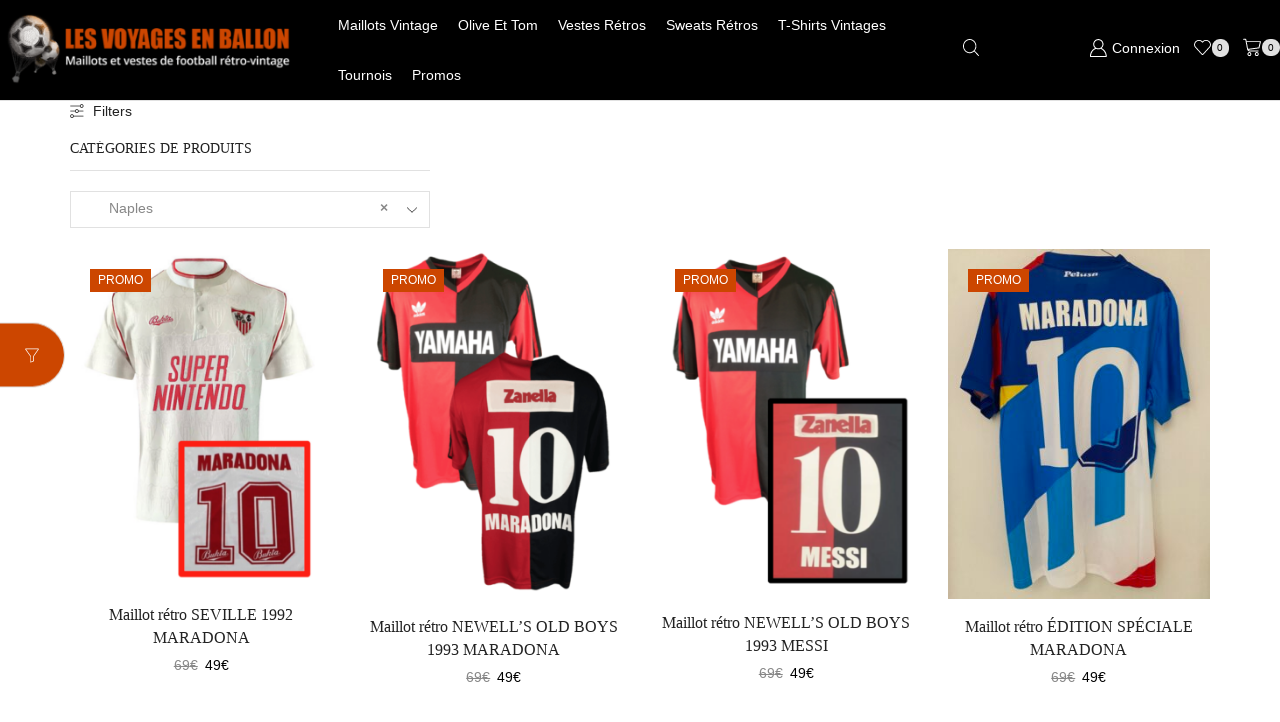

--- FILE ---
content_type: text/html; charset=UTF-8
request_url: https://lesvoyagesenballon.fr/shopping/nos-maillots-de-foot-vintage/clubs/naples/
body_size: 40488
content:
<!DOCTYPE html>
<html lang="fr-FR" xmlns="http://www.w3.org/1999/xhtml" prefix="og: http://ogp.me/ns# fb: http://www.facebook.com/2008/fbml" >
<head>
	<meta charset="UTF-8" />
	<meta name="viewport" content="width=device-width, initial-scale=1.0"/>
	<meta name='robots' content='index, follow, max-image-preview:large, max-snippet:-1, max-video-preview:-1' />

	<!-- This site is optimized with the Yoast SEO plugin v26.4 - https://yoast.com/wordpress/plugins/seo/ -->
	<title>- Les Voyages En Ballon - Maillots de football vintage</title>
	<link rel="canonical" href="https://lesvoyagesenballon.fr/shopping/nos-maillots-de-foot-vintage/clubs/naples/" />
	<meta property="og:locale" content="fr_FR" />
	<meta property="og:type" content="article" />
	<meta property="og:title" content="- Les Voyages En Ballon - Maillots de football vintage" />
	<meta property="og:url" content="https://lesvoyagesenballon.fr/shopping/nos-maillots-de-foot-vintage/clubs/naples/" />
	<meta property="og:site_name" content="Les Voyages En Ballon - Maillots de football vintage" />
	<script type="application/ld+json" class="yoast-schema-graph">{"@context":"https://schema.org","@graph":[{"@type":"CollectionPage","@id":"https://lesvoyagesenballon.fr/shopping/nos-maillots-de-foot-vintage/clubs/naples/","url":"https://lesvoyagesenballon.fr/shopping/nos-maillots-de-foot-vintage/clubs/naples/","name":"- Les Voyages En Ballon - Maillots de football vintage","isPartOf":{"@id":"https://lesvoyagesenballon.fr/#website"},"primaryImageOfPage":{"@id":"https://lesvoyagesenballon.fr/shopping/nos-maillots-de-foot-vintage/clubs/naples/#primaryimage"},"image":{"@id":"https://lesvoyagesenballon.fr/shopping/nos-maillots-de-foot-vintage/clubs/naples/#primaryimage"},"thumbnailUrl":"https://static.lesvoyagesenballon.fr/Maillot-retro-SEVILLE-1991-MARADONA.png","breadcrumb":{"@id":"https://lesvoyagesenballon.fr/shopping/nos-maillots-de-foot-vintage/clubs/naples/#breadcrumb"},"inLanguage":"fr-FR"},{"@type":"ImageObject","inLanguage":"fr-FR","@id":"https://lesvoyagesenballon.fr/shopping/nos-maillots-de-foot-vintage/clubs/naples/#primaryimage","url":"https://static.lesvoyagesenballon.fr/Maillot-retro-SEVILLE-1991-MARADONA.png","contentUrl":"https://static.lesvoyagesenballon.fr/Maillot-retro-SEVILLE-1991-MARADONA.png","width":479,"height":618},{"@type":"BreadcrumbList","@id":"https://lesvoyagesenballon.fr/shopping/nos-maillots-de-foot-vintage/clubs/naples/#breadcrumb","itemListElement":[{"@type":"ListItem","position":1,"name":"Accueil","item":"https://lesvoyagesenballon.fr/"},{"@type":"ListItem","position":2,"name":"MAILLOTS VINTAGE","item":"https://lesvoyagesenballon.fr/shopping/nos-maillots-de-foot-vintage/"},{"@type":"ListItem","position":3,"name":"CLUBS","item":"https://lesvoyagesenballon.fr/shopping/nos-maillots-de-foot-vintage/clubs/"},{"@type":"ListItem","position":4,"name":"Naples"}]},{"@type":"WebSite","@id":"https://lesvoyagesenballon.fr/#website","url":"https://lesvoyagesenballon.fr/","name":"Les Voyages En Ballon - Maillots de football vintage","description":"","publisher":{"@id":"https://lesvoyagesenballon.fr/#organization"},"potentialAction":[{"@type":"SearchAction","target":{"@type":"EntryPoint","urlTemplate":"https://lesvoyagesenballon.fr/?s={search_term_string}"},"query-input":{"@type":"PropertyValueSpecification","valueRequired":true,"valueName":"search_term_string"}}],"inLanguage":"fr-FR"},{"@type":"Organization","@id":"https://lesvoyagesenballon.fr/#organization","name":"Les Voyages En Ballon - Maillots de football vintage","url":"https://lesvoyagesenballon.fr/","logo":{"@type":"ImageObject","inLanguage":"fr-FR","@id":"https://lesvoyagesenballon.fr/#/schema/logo/image/","url":"","contentUrl":"","caption":"Les Voyages En Ballon - Maillots de football vintage"},"image":{"@id":"https://lesvoyagesenballon.fr/#/schema/logo/image/"},"sameAs":["https://www.facebook.com/lesvoyagesenballon.fr/","https://x.com/LVEB_officiel","https://www.instagram.com/lesvoyagesenballon/","https://www.pinterest.fr/lesvoyagesenballon/"]}]}</script>
	<!-- / Yoast SEO plugin. -->


<link rel='dns-prefetch' href='//static.lesvoyagesenballon.fr' />
<link rel="alternate" type="application/rss+xml" title="Les Voyages En Ballon - Maillots de football vintage &raquo; Flux" href="https://lesvoyagesenballon.fr/feed/" />
<link rel="alternate" type="application/rss+xml" title="Les Voyages En Ballon - Maillots de football vintage &raquo; Flux des commentaires" href="https://lesvoyagesenballon.fr/comments/feed/" />
<link rel="alternate" type="application/rss+xml" title="Flux pour Les Voyages En Ballon - Maillots de football vintage &raquo; Naples Catégorie" href="https://lesvoyagesenballon.fr/shopping/nos-maillots-de-foot-vintage/clubs/naples/feed/" />
<style id='wp-img-auto-sizes-contain-inline-css' type='text/css'>
img:is([sizes=auto i],[sizes^="auto," i]){contain-intrinsic-size:3000px 1500px}
/*# sourceURL=wp-img-auto-sizes-contain-inline-css */
</style>
<link rel='stylesheet' id='wp-block-library-css' href='https://lesvoyagesenballon.fr/wp-includes/css/dist/block-library/style.min.css?ver=6.9' type='text/css' media='all' />
<style id='global-styles-inline-css' type='text/css'>
:root{--wp--preset--aspect-ratio--square: 1;--wp--preset--aspect-ratio--4-3: 4/3;--wp--preset--aspect-ratio--3-4: 3/4;--wp--preset--aspect-ratio--3-2: 3/2;--wp--preset--aspect-ratio--2-3: 2/3;--wp--preset--aspect-ratio--16-9: 16/9;--wp--preset--aspect-ratio--9-16: 9/16;--wp--preset--color--black: #000000;--wp--preset--color--cyan-bluish-gray: #abb8c3;--wp--preset--color--white: #ffffff;--wp--preset--color--pale-pink: #f78da7;--wp--preset--color--vivid-red: #cf2e2e;--wp--preset--color--luminous-vivid-orange: #ff6900;--wp--preset--color--luminous-vivid-amber: #fcb900;--wp--preset--color--light-green-cyan: #7bdcb5;--wp--preset--color--vivid-green-cyan: #00d084;--wp--preset--color--pale-cyan-blue: #8ed1fc;--wp--preset--color--vivid-cyan-blue: #0693e3;--wp--preset--color--vivid-purple: #9b51e0;--wp--preset--gradient--vivid-cyan-blue-to-vivid-purple: linear-gradient(135deg,rgb(6,147,227) 0%,rgb(155,81,224) 100%);--wp--preset--gradient--light-green-cyan-to-vivid-green-cyan: linear-gradient(135deg,rgb(122,220,180) 0%,rgb(0,208,130) 100%);--wp--preset--gradient--luminous-vivid-amber-to-luminous-vivid-orange: linear-gradient(135deg,rgb(252,185,0) 0%,rgb(255,105,0) 100%);--wp--preset--gradient--luminous-vivid-orange-to-vivid-red: linear-gradient(135deg,rgb(255,105,0) 0%,rgb(207,46,46) 100%);--wp--preset--gradient--very-light-gray-to-cyan-bluish-gray: linear-gradient(135deg,rgb(238,238,238) 0%,rgb(169,184,195) 100%);--wp--preset--gradient--cool-to-warm-spectrum: linear-gradient(135deg,rgb(74,234,220) 0%,rgb(151,120,209) 20%,rgb(207,42,186) 40%,rgb(238,44,130) 60%,rgb(251,105,98) 80%,rgb(254,248,76) 100%);--wp--preset--gradient--blush-light-purple: linear-gradient(135deg,rgb(255,206,236) 0%,rgb(152,150,240) 100%);--wp--preset--gradient--blush-bordeaux: linear-gradient(135deg,rgb(254,205,165) 0%,rgb(254,45,45) 50%,rgb(107,0,62) 100%);--wp--preset--gradient--luminous-dusk: linear-gradient(135deg,rgb(255,203,112) 0%,rgb(199,81,192) 50%,rgb(65,88,208) 100%);--wp--preset--gradient--pale-ocean: linear-gradient(135deg,rgb(255,245,203) 0%,rgb(182,227,212) 50%,rgb(51,167,181) 100%);--wp--preset--gradient--electric-grass: linear-gradient(135deg,rgb(202,248,128) 0%,rgb(113,206,126) 100%);--wp--preset--gradient--midnight: linear-gradient(135deg,rgb(2,3,129) 0%,rgb(40,116,252) 100%);--wp--preset--font-size--small: 13px;--wp--preset--font-size--medium: 20px;--wp--preset--font-size--large: 36px;--wp--preset--font-size--x-large: 42px;--wp--preset--spacing--20: 0.44rem;--wp--preset--spacing--30: 0.67rem;--wp--preset--spacing--40: 1rem;--wp--preset--spacing--50: 1.5rem;--wp--preset--spacing--60: 2.25rem;--wp--preset--spacing--70: 3.38rem;--wp--preset--spacing--80: 5.06rem;--wp--preset--shadow--natural: 6px 6px 9px rgba(0, 0, 0, 0.2);--wp--preset--shadow--deep: 12px 12px 50px rgba(0, 0, 0, 0.4);--wp--preset--shadow--sharp: 6px 6px 0px rgba(0, 0, 0, 0.2);--wp--preset--shadow--outlined: 6px 6px 0px -3px rgb(255, 255, 255), 6px 6px rgb(0, 0, 0);--wp--preset--shadow--crisp: 6px 6px 0px rgb(0, 0, 0);}:where(.is-layout-flex){gap: 0.5em;}:where(.is-layout-grid){gap: 0.5em;}body .is-layout-flex{display: flex;}.is-layout-flex{flex-wrap: wrap;align-items: center;}.is-layout-flex > :is(*, div){margin: 0;}body .is-layout-grid{display: grid;}.is-layout-grid > :is(*, div){margin: 0;}:where(.wp-block-columns.is-layout-flex){gap: 2em;}:where(.wp-block-columns.is-layout-grid){gap: 2em;}:where(.wp-block-post-template.is-layout-flex){gap: 1.25em;}:where(.wp-block-post-template.is-layout-grid){gap: 1.25em;}.has-black-color{color: var(--wp--preset--color--black) !important;}.has-cyan-bluish-gray-color{color: var(--wp--preset--color--cyan-bluish-gray) !important;}.has-white-color{color: var(--wp--preset--color--white) !important;}.has-pale-pink-color{color: var(--wp--preset--color--pale-pink) !important;}.has-vivid-red-color{color: var(--wp--preset--color--vivid-red) !important;}.has-luminous-vivid-orange-color{color: var(--wp--preset--color--luminous-vivid-orange) !important;}.has-luminous-vivid-amber-color{color: var(--wp--preset--color--luminous-vivid-amber) !important;}.has-light-green-cyan-color{color: var(--wp--preset--color--light-green-cyan) !important;}.has-vivid-green-cyan-color{color: var(--wp--preset--color--vivid-green-cyan) !important;}.has-pale-cyan-blue-color{color: var(--wp--preset--color--pale-cyan-blue) !important;}.has-vivid-cyan-blue-color{color: var(--wp--preset--color--vivid-cyan-blue) !important;}.has-vivid-purple-color{color: var(--wp--preset--color--vivid-purple) !important;}.has-black-background-color{background-color: var(--wp--preset--color--black) !important;}.has-cyan-bluish-gray-background-color{background-color: var(--wp--preset--color--cyan-bluish-gray) !important;}.has-white-background-color{background-color: var(--wp--preset--color--white) !important;}.has-pale-pink-background-color{background-color: var(--wp--preset--color--pale-pink) !important;}.has-vivid-red-background-color{background-color: var(--wp--preset--color--vivid-red) !important;}.has-luminous-vivid-orange-background-color{background-color: var(--wp--preset--color--luminous-vivid-orange) !important;}.has-luminous-vivid-amber-background-color{background-color: var(--wp--preset--color--luminous-vivid-amber) !important;}.has-light-green-cyan-background-color{background-color: var(--wp--preset--color--light-green-cyan) !important;}.has-vivid-green-cyan-background-color{background-color: var(--wp--preset--color--vivid-green-cyan) !important;}.has-pale-cyan-blue-background-color{background-color: var(--wp--preset--color--pale-cyan-blue) !important;}.has-vivid-cyan-blue-background-color{background-color: var(--wp--preset--color--vivid-cyan-blue) !important;}.has-vivid-purple-background-color{background-color: var(--wp--preset--color--vivid-purple) !important;}.has-black-border-color{border-color: var(--wp--preset--color--black) !important;}.has-cyan-bluish-gray-border-color{border-color: var(--wp--preset--color--cyan-bluish-gray) !important;}.has-white-border-color{border-color: var(--wp--preset--color--white) !important;}.has-pale-pink-border-color{border-color: var(--wp--preset--color--pale-pink) !important;}.has-vivid-red-border-color{border-color: var(--wp--preset--color--vivid-red) !important;}.has-luminous-vivid-orange-border-color{border-color: var(--wp--preset--color--luminous-vivid-orange) !important;}.has-luminous-vivid-amber-border-color{border-color: var(--wp--preset--color--luminous-vivid-amber) !important;}.has-light-green-cyan-border-color{border-color: var(--wp--preset--color--light-green-cyan) !important;}.has-vivid-green-cyan-border-color{border-color: var(--wp--preset--color--vivid-green-cyan) !important;}.has-pale-cyan-blue-border-color{border-color: var(--wp--preset--color--pale-cyan-blue) !important;}.has-vivid-cyan-blue-border-color{border-color: var(--wp--preset--color--vivid-cyan-blue) !important;}.has-vivid-purple-border-color{border-color: var(--wp--preset--color--vivid-purple) !important;}.has-vivid-cyan-blue-to-vivid-purple-gradient-background{background: var(--wp--preset--gradient--vivid-cyan-blue-to-vivid-purple) !important;}.has-light-green-cyan-to-vivid-green-cyan-gradient-background{background: var(--wp--preset--gradient--light-green-cyan-to-vivid-green-cyan) !important;}.has-luminous-vivid-amber-to-luminous-vivid-orange-gradient-background{background: var(--wp--preset--gradient--luminous-vivid-amber-to-luminous-vivid-orange) !important;}.has-luminous-vivid-orange-to-vivid-red-gradient-background{background: var(--wp--preset--gradient--luminous-vivid-orange-to-vivid-red) !important;}.has-very-light-gray-to-cyan-bluish-gray-gradient-background{background: var(--wp--preset--gradient--very-light-gray-to-cyan-bluish-gray) !important;}.has-cool-to-warm-spectrum-gradient-background{background: var(--wp--preset--gradient--cool-to-warm-spectrum) !important;}.has-blush-light-purple-gradient-background{background: var(--wp--preset--gradient--blush-light-purple) !important;}.has-blush-bordeaux-gradient-background{background: var(--wp--preset--gradient--blush-bordeaux) !important;}.has-luminous-dusk-gradient-background{background: var(--wp--preset--gradient--luminous-dusk) !important;}.has-pale-ocean-gradient-background{background: var(--wp--preset--gradient--pale-ocean) !important;}.has-electric-grass-gradient-background{background: var(--wp--preset--gradient--electric-grass) !important;}.has-midnight-gradient-background{background: var(--wp--preset--gradient--midnight) !important;}.has-small-font-size{font-size: var(--wp--preset--font-size--small) !important;}.has-medium-font-size{font-size: var(--wp--preset--font-size--medium) !important;}.has-large-font-size{font-size: var(--wp--preset--font-size--large) !important;}.has-x-large-font-size{font-size: var(--wp--preset--font-size--x-large) !important;}
/*# sourceURL=global-styles-inline-css */
</style>

<style id='classic-theme-styles-inline-css' type='text/css'>
/*! This file is auto-generated */
.wp-block-button__link{color:#fff;background-color:#32373c;border-radius:9999px;box-shadow:none;text-decoration:none;padding:calc(.667em + 2px) calc(1.333em + 2px);font-size:1.125em}.wp-block-file__button{background:#32373c;color:#fff;text-decoration:none}
/*# sourceURL=/wp-includes/css/classic-themes.min.css */
</style>
<link rel='stylesheet' id='wpml-blocks-css' href='https://lesvoyagesenballon.fr/wp-content/plugins/sitepress-multilingual-cms/dist/css/blocks/styles.css?ver=4.6.5' type='text/css' media='all' />
<link rel='stylesheet' id='contact-form-7-css' href='https://lesvoyagesenballon.fr/wp-content/plugins/contact-form-7/includes/css/styles.css?ver=5.6.4' type='text/css' media='all' />
<link rel='stylesheet' id='sb-style-css' href='https://lesvoyagesenballon.fr/wp-content/plugins/sb-woocommerce-infinite-scroll/assets/css/sbsa.css?ver=1.5' type='text/css' media='all' />
<link rel='stylesheet' id='sb-animate-style-css' href='https://lesvoyagesenballon.fr/wp-content/plugins/sb-woocommerce-infinite-scroll/assets/css/animate.css?ver=1.5' type='text/css' media='all' />
<link rel='stylesheet' id='follow-up-emails-css' href='https://lesvoyagesenballon.fr/wp-content/plugins/woocommerce-follow-up-emails/templates/followups.css?ver=4.9.0' type='text/css' media='all' />
<style id='woocommerce-inline-inline-css' type='text/css'>
.woocommerce form .form-row .required { visibility: visible; }
/*# sourceURL=woocommerce-inline-inline-css */
</style>
<link rel='stylesheet' id='cmplz-general-css' href='https://lesvoyagesenballon.fr/wp-content/plugins/complianz-gdpr/assets/css/cookieblocker.min.css?ver=1764333592' type='text/css' media='all' />
<link rel='stylesheet' id='product-size-charts-css' href='https://lesvoyagesenballon.fr/wp-content/plugins/woo-advanced-product-size-chart/public/css/size-chart-for-woocommerce-public.css?ver=2.4.7' type='text/css' media='all' />
<style id='product-size-charts-inline-css' type='text/css'>
table#size-chart tr th {background: #000;color: #fff;}#size-chart tr:nth-child(2n+1) {background: #ebe9eb;}.button-wrapper #chart-button, .button-wrapper .md-size-chart-btn {color: #007acc}
/*# sourceURL=product-size-charts-inline-css */
</style>
<link rel='stylesheet' id='woo-variation-swatches-css' href='https://lesvoyagesenballon.fr/wp-content/plugins/woo-variation-swatches/assets/css/frontend.min.css?ver=1764333696' type='text/css' media='all' />
<style id='woo-variation-swatches-inline-css' type='text/css'>
:root {
--wvs-tick:url("data:image/svg+xml;utf8,%3Csvg filter='drop-shadow(0px 0px 2px rgb(0 0 0 / .8))' xmlns='http://www.w3.org/2000/svg'  viewBox='0 0 30 30'%3E%3Cpath fill='none' stroke='%23ffffff' stroke-linecap='round' stroke-linejoin='round' stroke-width='4' d='M4 16L11 23 27 7'/%3E%3C/svg%3E");

--wvs-cross:url("data:image/svg+xml;utf8,%3Csvg filter='drop-shadow(0px 0px 5px rgb(255 255 255 / .6))' xmlns='http://www.w3.org/2000/svg' width='72px' height='72px' viewBox='0 0 24 24'%3E%3Cpath fill='none' stroke='%23ff0000' stroke-linecap='round' stroke-width='0.6' d='M5 5L19 19M19 5L5 19'/%3E%3C/svg%3E");
--wvs-single-product-item-width:30px;
--wvs-single-product-item-height:30px;
--wvs-single-product-item-font-size:16px}
/*# sourceURL=woo-variation-swatches-inline-css */
</style>
<link rel='stylesheet' id='gateway-css' href='https://lesvoyagesenballon.fr/wp-content/plugins/woocommerce-paypal-payments/modules/ppcp-button/assets/css/gateway.css?ver=3.3.0' type='text/css' media='all' />
<link rel='stylesheet' id='yith-infs-style-css' href='https://lesvoyagesenballon.fr/wp-content/plugins/yith-infinite-scrolling/assets/css/frontend.css?ver=2.3.1' type='text/css' media='all' />
<link rel='stylesheet' id='brands-styles-css' href='https://lesvoyagesenballon.fr/wp-content/plugins/woocommerce/assets/css/brands.css?ver=10.3.7' type='text/css' media='all' />
<link rel='stylesheet' id='js_composer_front-css' href='https://lesvoyagesenballon.fr/wp-content/plugins/js_composer/assets/css/js_composer.min.css?ver=7.0' type='text/css' media='all' />
<link rel='stylesheet' id='xstore-advanced-sticky-header-css' href='https://lesvoyagesenballon.fr/wp-content/plugins/xstore-advanced-sticky-header/assets/css/style.css?ver=1.0.2' type='text/css' media='all' />
<link rel='stylesheet' id='etheme-parent-style-css' href='https://lesvoyagesenballon.fr/wp-content/themes/xstore/xstore.min.css?ver=9.3.6' type='text/css' media='all' />
<link rel='stylesheet' id='etheme-wpb-style-css' href='https://lesvoyagesenballon.fr/wp-content/themes/xstore/css/wpb.min.css?ver=9.3.6' type='text/css' media='all' />
<link rel='stylesheet' id='etheme-sidebar-css' href='https://lesvoyagesenballon.fr/wp-content/themes/xstore/css/modules/layout/sidebar.min.css?ver=9.3.6' type='text/css' media='all' />
<link rel='stylesheet' id='etheme-sidebar-off-canvas-css' href='https://lesvoyagesenballon.fr/wp-content/themes/xstore/css/modules/layout/sidebar-off-canvas.min.css?ver=9.3.6' type='text/css' media='all' />
<link rel='stylesheet' id='etheme-back-top-css' href='https://lesvoyagesenballon.fr/wp-content/themes/xstore/css/modules/back-top.min.css?ver=9.3.6' type='text/css' media='all' />
<link rel='stylesheet' id='etheme-woocommerce-css' href='https://lesvoyagesenballon.fr/wp-content/themes/xstore/css/modules/woocommerce/global.min.css?ver=9.3.6' type='text/css' media='all' />
<link rel='stylesheet' id='etheme-woocommerce-archive-css' href='https://lesvoyagesenballon.fr/wp-content/themes/xstore/css/modules/woocommerce/archive.min.css?ver=9.3.6' type='text/css' media='all' />
<link rel='stylesheet' id='etheme-swatches-style-css' href='https://lesvoyagesenballon.fr/wp-content/themes/xstore/css/swatches.min.css?ver=9.3.6' type='text/css' media='all' />
<link rel='stylesheet' id='etheme-product-view-mask3-css' href='https://lesvoyagesenballon.fr/wp-content/themes/xstore/css/modules/woocommerce/product-hovers/product-view-mask3.min.css?ver=9.3.6' type='text/css' media='all' />
<link rel='stylesheet' id='etheme-no-products-found-css' href='https://lesvoyagesenballon.fr/wp-content/themes/xstore/css/modules/woocommerce/no-products-found.min.css?ver=9.3.6' type='text/css' media='all' />
<link rel='stylesheet' id='etheme-sb-infinite-scroll-load-more-css' href='https://lesvoyagesenballon.fr/wp-content/themes/xstore/css/modules/woocommerce/sb-infinite-scroll-load-more.min.css?ver=9.3.6' type='text/css' media='all' />
<link rel='stylesheet' id='etheme-contact-forms-css' href='https://lesvoyagesenballon.fr/wp-content/themes/xstore/css/modules/contact-forms.min.css?ver=9.3.6' type='text/css' media='all' />
<style id='xstore-icons-font-inline-css' type='text/css'>
@font-face {
				  font-family: 'xstore-icons';
				  src:
				    url('https://lesvoyagesenballon.fr/wp-content/themes/xstore/fonts/xstore-icons-light.ttf') format('truetype'),
				    url('https://lesvoyagesenballon.fr/wp-content/themes/xstore/fonts/xstore-icons-light.woff2') format('woff2'),
				    url('https://lesvoyagesenballon.fr/wp-content/themes/xstore/fonts/xstore-icons-light.woff') format('woff'),
				    url('https://lesvoyagesenballon.fr/wp-content/themes/xstore/fonts/xstore-icons-light.svg#xstore-icons') format('svg');
				  font-weight: normal;
				  font-style: normal;
				  font-display: swap;
				}
/*# sourceURL=xstore-icons-font-inline-css */
</style>
<link rel='stylesheet' id='etheme-header-menu-css' href='https://lesvoyagesenballon.fr/wp-content/themes/xstore/css/modules/layout/header/parts/menu.min.css?ver=9.3.6' type='text/css' media='all' />
<link rel='stylesheet' id='etheme-header-contacts-css' href='https://lesvoyagesenballon.fr/wp-content/themes/xstore/css/modules/layout/header/parts/contacts.min.css?ver=9.3.6' type='text/css' media='all' />
<link rel='stylesheet' id='etheme-header-search-css' href='https://lesvoyagesenballon.fr/wp-content/themes/xstore/css/modules/layout/header/parts/search.min.css?ver=9.3.6' type='text/css' media='all' />
<link rel='stylesheet' id='xstore-kirki-styles-css' href='https://static.lesvoyagesenballon.fr/xstore/kirki-styles.css?ver=1767700519032' type='text/css' media='all' />
<script type="text/javascript" src="https://lesvoyagesenballon.fr/wp-includes/js/jquery/jquery.min.js?ver=3.7.1" id="jquery-core-js"></script>
<script type="text/javascript" src="https://lesvoyagesenballon.fr/wp-includes/js/jquery/jquery-migrate.min.js?ver=3.4.1" id="jquery-migrate-js"></script>
<script type="text/javascript" src="https://lesvoyagesenballon.fr/wp-content/plugins/google-analytics-for-wordpress/assets/js/frontend-gtag.min.js?ver=9.11.1" id="monsterinsights-frontend-script-js" async="async" data-wp-strategy="async"></script>
<script data-cfasync="false" data-wpfc-render="false" type="text/javascript" id='monsterinsights-frontend-script-js-extra'>/* <![CDATA[ */
var monsterinsights_frontend = {"js_events_tracking":"true","download_extensions":"doc,pdf,ppt,zip,xls,docx,pptx,xlsx","inbound_paths":"[{\"path\":\"\\\/go\\\/\",\"label\":\"affiliate\"},{\"path\":\"\\\/recommend\\\/\",\"label\":\"affiliate\"}]","home_url":"https:\/\/lesvoyagesenballon.fr","hash_tracking":"false","v4_id":"G-K2N9Y7QX9K"};/* ]]> */
</script>
<script type="text/javascript" id="fue-account-subscriptions-js-extra">
/* <![CDATA[ */
var FUE = {"ajaxurl":"https://lesvoyagesenballon.fr/wp-admin/admin-ajax.php","ajax_loader":"https://lesvoyagesenballon.fr/wp-content/plugins/woocommerce-follow-up-emails/templates/images/ajax-loader.gif"};
//# sourceURL=fue-account-subscriptions-js-extra
/* ]]> */
</script>
<script type="text/javascript" src="https://lesvoyagesenballon.fr/wp-content/plugins/woocommerce-follow-up-emails/templates/js/fue-account-subscriptions.js?ver=4.9.0" id="fue-account-subscriptions-js"></script>
<script type="text/javascript" src="https://lesvoyagesenballon.fr/wp-content/plugins/woocommerce/assets/js/jquery-blockui/jquery.blockUI.min.js?ver=2.7.0-wc.10.3.7" id="wc-jquery-blockui-js" data-wp-strategy="defer"></script>
<script type="text/javascript" src="https://lesvoyagesenballon.fr/wp-content/plugins/woocommerce/assets/js/js-cookie/js.cookie.min.js?ver=2.1.4-wc.10.3.7" id="wc-js-cookie-js" data-wp-strategy="defer"></script>
<script type="text/javascript" id="woocommerce-js-extra">
/* <![CDATA[ */
var woocommerce_params = {"ajax_url":"/wp-admin/admin-ajax.php","wc_ajax_url":"/?wc-ajax=%%endpoint%%","i18n_password_show":"Afficher le mot de passe","i18n_password_hide":"Masquer le mot de passe"};
//# sourceURL=woocommerce-js-extra
/* ]]> */
</script>
<script type="text/javascript" src="https://lesvoyagesenballon.fr/wp-content/plugins/woocommerce/assets/js/frontend/woocommerce.min.js?ver=10.3.7" id="woocommerce-js" defer="defer" data-wp-strategy="defer"></script>
<script type="text/javascript" id="WCPAY_ASSETS-js-extra">
/* <![CDATA[ */
var wcpayAssets = {"url":"https://lesvoyagesenballon.fr/wp-content/plugins/woocommerce-payments/dist/"};
//# sourceURL=WCPAY_ASSETS-js-extra
/* ]]> */
</script>
<script type="text/javascript" id="etheme-js-extra">
/* <![CDATA[ */
var etConfig = {"noresults":"No results were found!","ajaxSearchResultsArrow":"\u003Csvg version=\"1.1\" width=\"1em\" height=\"1em\" class=\"arrow\" xmlns=\"http://www.w3.org/2000/svg\" xmlns:xlink=\"http://www.w3.org/1999/xlink\" x=\"0px\" y=\"0px\" viewBox=\"0 0 100 100\" style=\"enable-background:new 0 0 100 100;\" xml:space=\"preserve\"\u003E\u003Cpath d=\"M99.1186676,94.8567734L10.286458,6.0255365h53.5340881c1.6616173,0,3.0132561-1.3516402,3.0132561-3.0127683\r\n\tS65.4821625,0,63.8205452,0H3.0137398c-1.6611279,0-3.012768,1.3516402-3.012768,3.0127683v60.8068047\r\n\tc0,1.6616135,1.3516402,3.0132523,3.012768,3.0132523s3.012768-1.3516388,3.012768-3.0132523V10.2854862L94.8577423,99.117691\r\n\tC95.4281311,99.6871109,96.1841202,100,96.9886856,100c0.8036041,0,1.5595856-0.3128891,2.129982-0.882309\r\n\tC100.2924805,97.9419327,100.2924805,96.0305862,99.1186676,94.8567734z\"\u003E\u003C/path\u003E\u003C/svg\u003E","successfullyAdded":"Product added.","successfullyCopied":"Copied to clipboard","saleStarts":"Sale starts in:","saleFinished":"This sale already finished","confirmQuestion":"Are you sure?","viewCart":"View cart","cartPageUrl":"https://lesvoyagesenballon.fr/votre-panier/","checkCart":"Please check your \u003Ca href='https://lesvoyagesenballon.fr/votre-panier/'\u003Ecart.\u003C/a\u003E","contBtn":"Poursuivre les achats","checkBtn":"Commander","ajaxProductAddedNotify":{"type":"popup","linked_products_type":"none"},"variationGallery":"","quickView":{"type":"popup","position":"right","layout":"default","variationGallery":true,"css":{"quick-view":"        \u003Clink rel=\"stylesheet\" href=\"https://lesvoyagesenballon.fr/wp-content/themes/xstore/css/modules/woocommerce/quick-view.min.css?ver=9.3.6\" type=\"text/css\" media=\"all\" /\u003E \t\t","skeleton":"        \u003Clink rel=\"stylesheet\" href=\"https://lesvoyagesenballon.fr/wp-content/themes/xstore/css/modules/skeleton.min.css?ver=9.3.6\" type=\"text/css\" media=\"all\" /\u003E \t\t","single-product":"        \u003Clink rel=\"stylesheet\" href=\"https://lesvoyagesenballon.fr/wp-content/themes/xstore/css/modules/woocommerce/single-product/single-product.min.css?ver=9.3.6\" type=\"text/css\" media=\"all\" /\u003E \t\t","single-product-elements":"        \u003Clink rel=\"stylesheet\" href=\"https://lesvoyagesenballon.fr/wp-content/themes/xstore/css/modules/woocommerce/single-product/single-product-elements.min.css?ver=9.3.6\" type=\"text/css\" media=\"all\" /\u003E \t\t","single-post-meta":"        \u003Clink rel=\"stylesheet\" href=\"https://lesvoyagesenballon.fr/wp-content/themes/xstore/css/modules/blog/single-post/meta.min.css?ver=9.3.6\" type=\"text/css\" media=\"all\" /\u003E \t\t"}},"speedOptimization":{"imageLoadingOffset":"200px"},"popupAddedToCart":{"css":{"skeleton":"        \u003Clink rel=\"stylesheet\" href=\"https://lesvoyagesenballon.fr/wp-content/themes/xstore/css/modules/skeleton.min.css?ver=9.3.6\" type=\"text/css\" media=\"all\" /\u003E \t\t","popup-added-to-cart":"        \u003Clink rel=\"stylesheet\" href=\"https://lesvoyagesenballon.fr/wp-content/themes/xstore/css/modules/woocommerce/popup-added-to-cart.min.css?ver=9.3.6\" type=\"text/css\" media=\"all\" /\u003E \t\t","single-product":"        \u003Clink rel=\"stylesheet\" href=\"https://lesvoyagesenballon.fr/wp-content/themes/xstore/css/modules/woocommerce/single-product/single-product.min.css?ver=9.3.6\" type=\"text/css\" media=\"all\" /\u003E \t\t","single-product-elements":"        \u003Clink rel=\"stylesheet\" href=\"https://lesvoyagesenballon.fr/wp-content/themes/xstore/css/modules/woocommerce/single-product/single-product-elements.min.css?ver=9.3.6\" type=\"text/css\" media=\"all\" /\u003E \t\t","single-post-meta":"        \u003Clink rel=\"stylesheet\" href=\"https://lesvoyagesenballon.fr/wp-content/themes/xstore/css/modules/blog/single-post/meta.min.css?ver=9.3.6\" type=\"text/css\" media=\"all\" /\u003E \t\t"}},"builders":{"is_wpbakery":true},"Product":"Produits","Pages":"Pages","Post":"Articles","Portfolio":"Portfolio","Product_found":"{{count}} produits trouv\u00e9s","Pages_found":"{{count}} Pages found","Post_found":"{{count}} Posts found","Portfolio_found":"{{count}} Portfolio found","show_more":"Show {{count}} more","show_all":"View all results","items_found":"{{count}} items found","item_found":"{{count}} item found","single_product_builder":"","fancy_select_categories":"","is_search_history":"0","search_history_length":"7","search_type":"icon","search_ajax_history_time":"5","noSuggestionNoticeWithMatches":"No results were found!\u003Cp\u003ENo items matched your search {{search_value}}.\u003C/p\u003E","ajaxurl":"https://lesvoyagesenballon.fr/wp-admin/admin-ajax.php","woocommerceSettings":{"is_woocommerce":true,"is_swatches":true,"ajax_filters":"","ajax_pagination":"infinite_scroll","is_single_product_builder":"","mini_cart_content_quantity_input":true,"widget_show_more_text":"more","widget_show_less_text":"Show less","sidebar_off_canvas_icon":"\u003Csvg version=\"1.1\" width=\"1em\" height=\"1em\" id=\"Layer_1\" xmlns=\"http://www.w3.org/2000/svg\" xmlns:xlink=\"http://www.w3.org/1999/xlink\" x=\"0px\" y=\"0px\" viewBox=\"0 0 100 100\" style=\"enable-background:new 0 0 100 100;\" xml:space=\"preserve\"\u003E\u003Cpath d=\"M94.8,0H5.6C4,0,2.6,0.9,1.9,2.3C1.1,3.7,1.3,5.4,2.2,6.7l32.7,46c0,0,0,0,0,0c1.2,1.6,1.8,3.5,1.8,5.5v37.5c0,1.1,0.4,2.2,1.2,3c0.8,0.8,1.8,1.2,3,1.2c0.6,0,1.1-0.1,1.6-0.3l18.4-7c1.6-0.5,2.7-2.1,2.7-3.9V58.3c0-2,0.6-3.9,1.8-5.5c0,0,0,0,0,0l32.7-46c0.9-1.3,1.1-3,0.3-4.4C97.8,0.9,96.3,0,94.8,0z M61.4,49.7c-1.8,2.5-2.8,5.5-2.8,8.5v29.8l-16.8,6.4V58.3c0-3.1-1-6.1-2.8-8.5L7.3,5.1h85.8L61.4,49.7z\"\u003E\u003C/path\u003E\u003C/svg\u003E","ajax_add_to_cart_archives":false,"cart_url":"https://lesvoyagesenballon.fr/votre-panier/","cart_redirect_after_add":true,"home_url":"https://lesvoyagesenballon.fr/","shop_url":"https://lesvoyagesenballon.fr/shop/","ajax_pagination_mobile":"infinite_scroll","no_more_products":"No more products available...","load_more_products":"Load More Products","sidebar_widgets_dropdown_limit":3,"sidebar_widgets_dropdown_less_link":false,"wishlist_for_variations":true,"cart_progress_currency_pos":"right","cart_progress_thousand_sep":" ","cart_progress_decimal_sep":",","cart_progress_num_decimals":"0","is_smart_addtocart":true,"primary_attribute":"et_none"},"notices":{"ajax-filters":"Ajax error: cannot get filters result","post-product":"Ajax error: cannot get post/product result","products":"Ajax error: cannot get products result","posts":"Ajax error: cannot get posts result","element":"Ajax error: cannot get element result","portfolio":"Ajax error: problem with ajax et_portfolio_ajax action","portfolio-pagination":"Ajax error: problem with ajax et_portfolio_ajax_pagination action","menu":"Ajax error: problem with ajax menu_posts action","noMatchFound":"No matches found","variationGalleryNotAvailable":"Variation Gallery not available on variation id","localStorageFull":"Seems like your localStorage is full"},"layoutSettings":{"layout":"wide","is_rtl":false,"is_mobile":false,"mobHeaderStart":992,"menu_storage_key":"etheme_3a1ba25c6b6253d7de8c3cc3e008cc62","ajax_dropdowns_from_storage":""},"sidebar":{"closed_pc_by_default":true},"et_global":{"classes":{"skeleton":"skeleton-body","mfp":"et-mfp-opened"},"is_customize_preview":false,"mobHeaderStart":992},"etCookies":{"cache_time":"3"}};
//# sourceURL=etheme-js-extra
/* ]]> */
</script>
<script type="text/javascript" src="https://lesvoyagesenballon.fr/wp-content/themes/xstore/js/etheme-scripts.min.js?ver=9.3.6" id="etheme-js"></script>
<script type="text/javascript" id="et-woo-swatches-js-extra">
/* <![CDATA[ */
var sten_wc_params = {"ajax_url":"https://lesvoyagesenballon.fr/wp-admin/admin-ajax.php","is_customize_preview":"","is_singular_product":"","show_selected_title":"both","show_select_type":"","show_select_type_price":"","add_to_cart_btn_text":"Add to cart","read_more_btn_text":"Read More","read_more_about_btn_text":"about","read_more_for_btn_text":"for","select_options_btn_text":"Select options","i18n_no_matching_variations_text":"Sorry, no products matched your selection. Please choose a different combination."};
//# sourceURL=et-woo-swatches-js-extra
/* ]]> */
</script>
<script type="text/javascript" src="https://lesvoyagesenballon.fr/wp-content/plugins/et-core-plugin/packages/st-woo-swatches/public/js/frontend.min.js?ver=1.0" id="et-woo-swatches-js"></script>
<script type="text/javascript" id="wc-cart-fragments-js-extra">
/* <![CDATA[ */
var wc_cart_fragments_params = {"ajax_url":"/wp-admin/admin-ajax.php","wc_ajax_url":"/?wc-ajax=%%endpoint%%","cart_hash_key":"wc_cart_hash_ca34bad52fdf8ef6bc98bca9aad5c5b0","fragment_name":"wc_fragments_ca34bad52fdf8ef6bc98bca9aad5c5b0","request_timeout":"5000"};
//# sourceURL=wc-cart-fragments-js-extra
/* ]]> */
</script>
<script type="text/javascript" src="https://lesvoyagesenballon.fr/wp-content/plugins/woocommerce/assets/js/frontend/cart-fragments.min.js?ver=10.3.7" id="wc-cart-fragments-js" defer="defer" data-wp-strategy="defer"></script>
<script type="text/javascript" id="xstore-wishlist-js-extra">
/* <![CDATA[ */
var xstore_wishlist_params = {"ajaxurl":"https://lesvoyagesenballon.fr/wp-admin/admin-ajax.php","confirmQuestion":"Are you sure?","no_active_checkbox":"Please, choose any product by clicking checkbox","no_products_available":"Sorry, there are no products available for this action","is_loggedin":"","wishlist_id":"xstore_wishlist_ids_0","wishlist_page_url":"https://lesvoyagesenballon.fr/mon-compte/?et-wishlist-page","animated_hearts":"1","ajax_fragments":"1","is_multilingual":"1","view_wishlist":"View wishlist","days_cache":"7","notify_type":"alert_advanced"};
//# sourceURL=xstore-wishlist-js-extra
/* ]]> */
</script>
<script type="text/javascript" src="https://lesvoyagesenballon.fr/wp-content/plugins/et-core-plugin/packages/xstore-wishlist/assets/js/script.min.js?ver=1.0" id="xstore-wishlist-js"></script>
<script type="text/javascript" src="https://lesvoyagesenballon.fr/wp-content/plugins/xstore-advanced-sticky-header/assets/js/scripts.min.js?ver=1.0.2" id="xstore-advanced-sticky-header-js"></script>
<script></script><link rel="https://api.w.org/" href="https://lesvoyagesenballon.fr/wp-json/" /><link rel="alternate" title="JSON" type="application/json" href="https://lesvoyagesenballon.fr/wp-json/wp/v2/product_cat/699" /><link rel="EditURI" type="application/rsd+xml" title="RSD" href="https://lesvoyagesenballon.fr/xmlrpc.php?rsd" />
<meta name="generator" content="WordPress 6.9" />
<meta name="generator" content="WooCommerce 10.3.7" />
<meta name="generator" content="WPML ver:4.6.5 stt:1,4;" />
<style></style><style>
                .lmp_load_more_button.br_lmp_button_settings .lmp_button:hover {
                    background-color: #9999ff!important;
                    color: #111111!important;
                }
                .lmp_load_more_button.br_lmp_prev_settings .lmp_button:hover {
                    background-color: #9999ff!important;
                    color: #111111!important;
                }div.product.lazy, .berocket_lgv_additional_data.lazy{opacity:0;}</style>			<link rel="prefetch" as="font" href="https://lesvoyagesenballon.fr/wp-content/themes/xstore/fonts/xstore-icons-light.woff?v=9.3.6" type="font/woff">
					<link rel="prefetch" as="font" href="https://lesvoyagesenballon.fr/wp-content/themes/xstore/fonts/xstore-icons-light.woff2?v=9.3.6" type="font/woff2">
			<noscript><style>.woocommerce-product-gallery{ opacity: 1 !important; }</style></noscript>
	<script type="text/javascript" src="https://cdn.brevo.com/js/sdk-loader.js" async></script><script type="text/javascript">
            window.Brevo = window.Brevo || [];
            window.Brevo.push(["init", {
                client_key: "wfye81xj4xgpf6lby9e8sc8y",
                email_id: "",
                push: {
                    customDomain: "https://lesvoyagesenballon.fr\/wp-content\/plugins\/woocommerce-sendinblue-newsletter-subscription\/"
                }
            }]);
        </script><meta name="generator" content="Powered by WPBakery Page Builder - drag and drop page builder for WordPress."/>
<meta name="generator" content="Powered by Slider Revolution 6.6.12 - responsive, Mobile-Friendly Slider Plugin for WordPress with comfortable drag and drop interface." />
<link rel="icon" href="https://static.lesvoyagesenballon.fr/p/3/4/1/1/p_3_4_1_1_3411-thickbox_default-Maillot-COSMOS-NEW-YORK-1977.jpg" sizes="32x32" />
<link rel="icon" href="https://static.lesvoyagesenballon.fr/p/3/4/1/1/p_3_4_1_1_3411-thickbox_default-Maillot-COSMOS-NEW-YORK-1977.jpg" sizes="192x192" />
<link rel="apple-touch-icon" href="https://static.lesvoyagesenballon.fr/p/3/4/1/1/p_3_4_1_1_3411-thickbox_default-Maillot-COSMOS-NEW-YORK-1977.jpg" />
<meta name="msapplication-TileImage" content="https://static.lesvoyagesenballon.fr/p/3/4/1/1/p_3_4_1_1_3411-thickbox_default-Maillot-COSMOS-NEW-YORK-1977.jpg" />
<script>function setREVStartSize(e){
			//window.requestAnimationFrame(function() {
				window.RSIW = window.RSIW===undefined ? window.innerWidth : window.RSIW;
				window.RSIH = window.RSIH===undefined ? window.innerHeight : window.RSIH;
				try {
					var pw = document.getElementById(e.c).parentNode.offsetWidth,
						newh;
					pw = pw===0 || isNaN(pw) || (e.l=="fullwidth" || e.layout=="fullwidth") ? window.RSIW : pw;
					e.tabw = e.tabw===undefined ? 0 : parseInt(e.tabw);
					e.thumbw = e.thumbw===undefined ? 0 : parseInt(e.thumbw);
					e.tabh = e.tabh===undefined ? 0 : parseInt(e.tabh);
					e.thumbh = e.thumbh===undefined ? 0 : parseInt(e.thumbh);
					e.tabhide = e.tabhide===undefined ? 0 : parseInt(e.tabhide);
					e.thumbhide = e.thumbhide===undefined ? 0 : parseInt(e.thumbhide);
					e.mh = e.mh===undefined || e.mh=="" || e.mh==="auto" ? 0 : parseInt(e.mh,0);
					if(e.layout==="fullscreen" || e.l==="fullscreen")
						newh = Math.max(e.mh,window.RSIH);
					else{
						e.gw = Array.isArray(e.gw) ? e.gw : [e.gw];
						for (var i in e.rl) if (e.gw[i]===undefined || e.gw[i]===0) e.gw[i] = e.gw[i-1];
						e.gh = e.el===undefined || e.el==="" || (Array.isArray(e.el) && e.el.length==0)? e.gh : e.el;
						e.gh = Array.isArray(e.gh) ? e.gh : [e.gh];
						for (var i in e.rl) if (e.gh[i]===undefined || e.gh[i]===0) e.gh[i] = e.gh[i-1];
											
						var nl = new Array(e.rl.length),
							ix = 0,
							sl;
						e.tabw = e.tabhide>=pw ? 0 : e.tabw;
						e.thumbw = e.thumbhide>=pw ? 0 : e.thumbw;
						e.tabh = e.tabhide>=pw ? 0 : e.tabh;
						e.thumbh = e.thumbhide>=pw ? 0 : e.thumbh;
						for (var i in e.rl) nl[i] = e.rl[i]<window.RSIW ? 0 : e.rl[i];
						sl = nl[0];
						for (var i in nl) if (sl>nl[i] && nl[i]>0) { sl = nl[i]; ix=i;}
						var m = pw>(e.gw[ix]+e.tabw+e.thumbw) ? 1 : (pw-(e.tabw+e.thumbw)) / (e.gw[ix]);
						newh =  (e.gh[ix] * m) + (e.tabh + e.thumbh);
					}
					var el = document.getElementById(e.c);
					if (el!==null && el) el.style.height = newh+"px";
					el = document.getElementById(e.c+"_wrapper");
					if (el!==null && el) {
						el.style.height = newh+"px";
						el.style.display = "block";
					}
				} catch(e){
					console.log("Failure at Presize of Slider:" + e)
				}
			//});
		  };</script>
		<style type="text/css" id="wp-custom-css">
			.header-main {
  text-transform: capitalize;
  --content-zoom: calc(100em * .01);
    background-color: rgb(255, 255, 255);
    background-position-x: 0%;
    background-position-y: 0%;
    background-repeat: repeat;
  background-color: #000 !important;
  background-repeat: no-repeat;
  background-position: center center;
  color: #fff !important;
  margin-top: 0;
  margin-right: 0;
  margin-bottom: 0;
  margin-left: 0;
  border-top-width: 0;
  border-right-width: 0;
  border-bottom-width: 1px;
  border-left-width: 0;
  padding-top: 0;
  padding-right: 0;
  padding-bottom: 0;
  padding-left: 0;
  border-style: solid;
  border-color: #e1e1e1;
}

.mobile-header-wrapper .et_b_header-search.et_element-top-level .et_b_search-icon {
    margin-top: 0px;
    margin-right: 0px;
    margin-bottom: 0px;
    margin-left: 0px;
    border-top-width: 0px;
    border-right-width: 0px;
    border-bottom-width: 0px;
    border-left-width: 0px;
    padding-top: 30px;
    padding-right: 0px;
    padding-bottom: 0px;
    padding-left: 0px;
} 
.vc_tta-color-white.vc_tta-style-modern.vc_tta-tabs .vc_tta-panels .vc_tta-panel-body {
  border-color: transparent;
  background-color: white !important ;
}

.product-view-mask3 .content-product .footer-product {
  top: 50%;
  left: 0 !important;
  right: 0 !important;
  bottom: auto !important;
  height: auto !important;
  display: -webkit-box;
  display: -ms-flexbox;
  display: flex;
  -ms-flex-wrap: wrap;
  flex-wrap: wrap;
  -webkit-box-align: center;
  -ms-flex-align: center;
  align-items: center;
  -webkit-box-pack: center;
  -ms-flex-pack: center;
  justify-content: center;
  display: none;
}

.vc_custom_1683567034320 {
  padding: 0px !important;
}

#customer_details .create-account {
    display: inline-block;
    width: 100%;
    margin-bottom: 0.43em;
    display: none;
}

.et-toggle-mob-sidebars-inner .et-toggle {
background-color: #cc4600;
  width: 65px;
  height: 65px;
  display: -webkit-box;
  display: -ms-flexbox;
  display: flex;
  -webkit-box-align: center;
  -ms-flex-align: center;
  align-items: center;
  -webkit-box-pack: center;
  -ms-flex-pack: center;
  justify-content: center;
  -webkit-backface-visibility: hidden;
  backface-visibility: hidden;
}
.et-toggle-mob-sidebars-inner .et-toggle {
  background-color: #cc4600;
  width: 65px;
  height: ;
  display: -webkit-box;
  display: -ms-flexbox;
  display: flex;
  -webkit-box-align: center;
  -ms-flex-align: center;
  align-items: center;
  -webkit-box-pack: center;
  -ms-flex-pack: center;
  justify-content: center;
  -webkit-backface-visibility: hidden;
  backface-visibility: hidden;
}

.filter-wrap .filter-content {
  display: -webkit-box;
  display: -ms-flexbox;
  display: flex;
  -webkit-box-align: center;
  -ms-flex-align: center;
  align-items: center;
  width: 100%;
  display: none;
}

.posted_in{
  display: none;
}


.et-toggle-mob-sidebars-inner {
  color: white;
}

.et_shop-load-more, .sb-infinite-scroll-load-more {
  position: static;
  -webkit-transform: none;
  transform: none;
  padding: 0;
  background: 0 0;
  display: none;
}

.after-shop-loop {
  position: relative;
  display: none;
}

footer.footer-product{
 visibility: hidden;
}

.et-toggle-mob-sidebars-inner {
  color: white;
}

.et-toggle:after {
  content: 'Filtrer';
}
.et-close:after {
  display:none;
}
.woocommerce-ordering select {
  width: 170px;
  display: none;
}
.filter-wrap select {
  height: 30px;
  line-height: 28px;
  display: none;
}
.filter-wrap .filter-content > :last-child {
  margin-left: auto;
  display: none;
}
.et-mobile-panel-wrapper, .et_b_mobile-panel-more_toggle .et-mini-content, .et_b_mobile-panel-more_toggle .et-mini-content, .et-mobile-panel .et_column {
  background: #000000;
    background-color: rgb(0, 0, 0);
    background-position-x: 0%;
    background-position-y: 0%;
    background-repeat: repeat;
  background-color: #000000;
  background-repeat: no-repeat;
  background-position: center center;
	color:white;
}

.flex {
    display: -webkit-box;
    display: -ms-flexbox;
    display: -webkit-box;
}
.wpml-ls-legacy-list-horizontal.wpml-ls-statics-footer {
    margin-bottom: 0;
    display: none !important;
	visibility:hidden;
}

.wpml-ls-legacy-list-horizontal {
    border: 1px solid transparent;
    padding: 7px;
    clear: both;
    display: none !important;
}

.customize-unpreviewable{
  display: none;
}
.size-guide{
  visibility:hidden !important;
}

body {
	overflow-anchor: none !important;
  background-color: white !important;
}

.tabs.tabs-default .wc-tabs {
  border-bottom: 1px solid var(--et_border-color);
  display: none;
}

.single-compare{
  display: none;
}
.related-products-title {
  text-align: start;
  display: none;
}
.wpml-ls-legacy-list-horizontal.wpml-ls-statics-footer {
  margin-bottom: 0;
  display: none !important;
}

.wpml-ls-legacy-list-horizontal .wpml-ls-item {
  padding: 0;
  margin: 0;
  list-style-type: none;
  display: none !important;
}

#google_language_translator select.goog-te-combo {
    width: 143px;
    background: #fff;
    box-shadow: none !important;
    -moz-box-shadow: none !important;
    -webkit-box-shadow: none !important;
    padding: 3px !important;
    height: auto !important;
    border: 1px solid lightgray !important;
    border-radius: 0px !important;
    -webkit-border-radius: 0px;
    -moz-border-radius: 0px !important;
    -o-border-radius: 0px !important;
    display: none;
}

.blog-post .post-categories, .post-grid .post-categories, .post-header .post-categories {
  position: absolute;
  top: 30px;
  left: 0;
  font-size: 1.14rem;
  z-index: 3;
  padding: .25em 1.2em;
  background-color: #cc4600 !important;
}

.et_b_header-logo.et_element-top-level img {
  width: 320px;
}

.et_b_header-account.et_element-top-level > a {
  color: #fff !important;
  background-color: black !important;
  margin-top: 0;
  margin-right: 0;
  margin-bottom: 0;
  margin-left: 0;
  border-top-width: 0;
  border-right-width: 0;
  border-bottom-width: 0;
  border-left-width: 0;
  padding-top: 10px;
  padding-right: 0;
  padding-bottom: 10px;
  padding-left: 0;
  border-style: solid;
  border-color: #e1e1e1;
  -webkit-border-radius: 0;
  -moz-border-radius: 0;
  border-radius: 0;
}


.et_b_header-wishlist.et_element-top-level > a {
  color: #fff !important;
  background-color: #000 !important;
  margin-top: 0;
  margin-right: 0;
  margin-bottom: 0;
  margin-left: 0;
  border-top-width: 0;
  border-right-width: 0;
  border-bottom-width: 0;
  border-left-width: 0;
  padding-top: 10px;
  padding-right: 0;
  padding-bottom: 10px;
  padding-left: 0;
  border-style: solid;
  border-color: #e1e1e1;
  -webkit-border-radius: 0;
  -moz-border-radius: 0;
  border-radius: 0;
}


.et_b_header-cart.et_element-top-level > a {
  color: #fff !important;
  background-color: #000 !important;
  margin-top: 0;
  margin-right: 0;
  margin-bottom: 0;
  margin-left: 0;
  border-top-width: 0;
  border-right-width: 0;
  border-bottom-width: 0;
  border-left-width: 0;
  padding-top: 10px;
  padding-right: 0;
  padding-bottom: 10px;
  padding-left: 0;
  border-style: solid;
  border-color: #e1e1e1;
  -webkit-border-radius: 0;
  -moz-border-radius: 0;
  border-radius: 0;
}

.header-top {
  text-transform: none;
  --content-zoom: calc(100em * .01);
  background-color: #222 !important;
    background-color: rgb(34, 34, 34);
    background-position-x: 0%;
    background-position-y: 0%;
    background-repeat: repeat;
  background-color: #222;
  background-repeat: no-repeat;
  background-position: center center;
  color: #222 !important;
  margin-top: 0;
  margin-right: 0;
  margin-bottom: 0;
  margin-left: 0;
  border-top-width: 0;
  border-right-width: 0;
  border-bottom-width: 1px;
  border-left-width: 0;
  padding-top: 0;
  padding-right: 0;
  padding-bottom: 0;
  padding-left: 0;
  border-style: solid;
  border-color: #e1e1e1;
  display: none !important;
}

.footer {
  padding: 4rem 0 2rem;
    padding-top: 4rem;
    padding-bottom: 2rem;
  line-height: 1.6;
  font-size: 1.14rem;
  background-color: var(--et_dark-2-light-dark) !important;
  position: relative;
}

.mobile-header-wrapper .header-main {
  --content-zoom: calc(100em * .01);
 
    background-color: #OOO !important;
    background-position-x: 0%;
    background-position-y: 0%;
    background-repeat: repeat;
  background-color: #000 !important;
  background-repeat: no-repeat;
  background-position: center center;
  color: #222 !important;
}
.mobile-header-wrapper .header-main {
  --content-zoom: calc(100em * .01);
  color: white !important;
}
.sticky-site-header {
  position: absolute;
  bottom: 100%;
  left: 0;
  right: 0;
  display: none !important;
}

.et-mini-content {
  text-transform: none;
  text-align: start;
  color: #000 !important;
  background-color: #fff !important;
  top: 100%;
  position: absolute;
  z-index: 9999;
  opacity: 0;
  visibility: hidden;
}

.et_b_header-mobile-menu .et-mini-content {
  background-color: #000 !important;
	color:#fff !important;
}

div.mobile-menu-content .et_b_header-menu .menu li a {
  position: relative;
  width: 100%;
  font-size: 100%;
  color: #fff;
  margin: 0;
  padding: 10px 0;
  white-space: normal;
  border: none;
  background: 0 0;
  border-radius: 0;
}


.et_b_header-wishlist.et_element-top-level .et-quantity {
  font-size: .7em;
  --et-quantity-proportion: 1.8em;
  background-color: #e1e1e1 !important;
  color: #000 !important;
}

.et_b_header-cart.et_element-top-level .et-quantity {
  font-size: .7em;
  --et-quantity-proportion: 1.8em;
  background-color: #e1e1e1 !important;
  color: #000 !important;
}

.text-color-light a:hover{
	 color: #cc4600 !important;
}
.menu-element .menu li > a:hover {
  display: block;
	color: #cc4600 !important;
}

.swiper-slide{
  font-size: .7em;
  --et-quantity-proportion: 1.8em;
  background-color: white !important;
  color: #000 !important;
}
.header-bottom {
  text-transform: none;
  --content-zoom: calc(100em * .01);
  background: #fff;
    background-color: rgb(255, 255, 255);
    background-position-x: 0%;
    background-position-y: 0%;
    background-repeat: repeat;
  background-color: #fff !important;
  background-repeat: no-repeat;
  background-position: center center;
  color: #222 !important;
  margin-top: 0;
  margin-right: 0;
  margin-bottom: 0;
  margin-left: 0;
  border-top-width: 0;
  border-right-width: 0;
  border-bottom-width: 1px;
  border-left-width: 0;
  padding-top: 0;
  padding-right: 0;
  padding-bottom: 0;
  padding-left: 0;
  border-style: solid;
  border-color: #e1e1e1;
  display: none !important;
}


article.blog-post .read-more.btn, article.post-grid .read-more.btn {
  margin-top: 15px;
	background-color:#cc4600 !important;
}
.et_promo_text_carousel {
  --promo-text-height: 30px;
  background-color: #222;
  color: #fff;
	display:none !important;
}

div.mobile-menu-content .et_b_header-menu .menu li a {
  position: relative;
  width: 100%;
  font-size: 100%;
  color: white !important;
  margin: 0;
  padding: 10px 0;
  white-space: normal;
  border: none;
  background: 0 0;
  border-radius: 0;
}
.mobile-menu-content .et_b_header-logo img {
  width: auto;
}



.mobile-menu-content .et_b_header-menu .nav-sublist-dropdown, div.mobile-menu-content a, div.mobile-menu-content a:hover {
  color: white !important;
}

.et_b_header-cart .et-cart-progress > span {
  width: 100%;
  display: -webkit-box;
  display: -ms-flexbox;
  display: flex;
  -webkit-box-align: center;
  -ms-flex-align: center;
  align-items: center;
  -webkit-box-pack: center;
  -ms-flex-pack: center;
  justify-content: center;
  margin-top: -10px;
  display: none;
}

.et_b_header-cart .et-cart-progress .et_cart-progress-bar {
  position: relative;
  width: 100%;
  height: 12px;
  text-align: start;
  background-color: var(--et_border-color);
  background-image: linear-gradient(135deg,rgba(255,255,255,.7) 25%,transparent 25%,transparent 50%,rgba(255,255,255,.7) 50%,rgba(255,255,255,.7) 75%,transparent 75%,transparent);
  background-size: 30px 30px;
  animation: progress-bar-move 2s linear infinite reverse;
  display: block;
  -webkit-transition: all .3s ease-in-out;
  transition: all .3s ease-in-out;
  border-radius: 3px;
  margin-top: 10px;
  display: none;
}

.followup-checkout{
	display: none;
}

.product-content{
margin-bottom: 35px;
	margin-top: 45px;
}


.et-toggle:after {
    content: 'Filtrer';
	display:none;
}

		</style>
		<style id="kirki-inline-styles"></style><style type="text/css" class="et_custom-css">@font-face{font-family:"Lato-Regular";src:url(https://static.lesvoyagesenballon.fr/custom-fonts/2023/08/Lato-Regular.ttf) format("truetype");font-display:swap}.page-heading{margin-bottom:25px}article.blog-post.blog-align-center .read-more,article.post-grid.blog-align-center .read-more{background:#222}.woocommerce.content-full-width div.product div.images{opacity:1 !important}.prefooter .et-mailchimp input[type="email"]{background:transparent}body,body.yith-woocompare-popup{font-family:arial;font-weight:400}.single-product .product .images .woocommerce-main-image img{border-radius:10px;overflow:hidden;box-shadow:5px 5px 5px rgba(0,0,0,0.35)}.page-heading{background-image:none !important;margin-bottom:25px}.header-main{text-transform:capitalize;--content-zoom:calc(100em * .01);background-color:rgb(255,255,255);background-position-x:0;background-position-y:0;background-repeat:repeat;background-color:#000 !important;background-repeat:no-repeat;background-position:center center;color:#fff !important;margin-top:0;margin-right:0;margin-bottom:0;margin-left:0;border-top-width:0;border-right-width:0;border-bottom-width:1px;border-left-width:0;padding-top:0;padding-right:0;padding-bottom:0;padding-left:0;border-style:solid;border-color:#e1e1e1}.mobile-header-wrapper .et_b_header-search.et_element-top-level .et_b_search-icon{margin-top:0;margin-right:0;margin-bottom:0;margin-left:0;border-top-width:0;border-right-width:0;border-bottom-width:0;border-left-width:0;padding-top:30px;padding-right:0;padding-bottom:0;padding-left:0}.vc_tta-color-white.vc_tta-style-modern.vc_tta-tabs .vc_tta-panels .vc_tta-panel-body{border-color:transparent;background-color:white !important}.product-view-mask3 .content-product .footer-product{top:50%;left:0 !important;right:0 !important;bottom:auto !important;height:auto !important;display:-webkit-box;display:-ms-flexbox;display:flex;-ms-flex-wrap:wrap;flex-wrap:wrap;-webkit-box-align:center;-ms-flex-align:center;align-items:center;-webkit-box-pack:center;-ms-flex-pack:center;justify-content:center;display:none}.vc_custom_1683567034320{padding:0 !important}#customer_details .create-account{display:inline-block;width:100%;margin-bottom:.43em;display:none}.et-toggle-mob-sidebars-inner .et-toggle{background-color:#cc4600;width:65px;height:65px;display:-webkit-box;display:-ms-flexbox;display:flex;-webkit-box-align:center;-ms-flex-align:center;align-items:center;-webkit-box-pack:center;-ms-flex-pack:center;justify-content:center;-webkit-backface-visibility:hidden;backface-visibility:hidden}.et-toggle-mob-sidebars-inner .et-toggle{background-color:#cc4600;width:65px;height:;display:-webkit-box;display:-ms-flexbox;display:flex;-webkit-box-align:center;-ms-flex-align:center;align-items:center;-webkit-box-pack:center;-ms-flex-pack:center;justify-content:center;-webkit-backface-visibility:hidden;backface-visibility:hidden}.filter-wrap .filter-content{display:-webkit-box;display:-ms-flexbox;display:flex;-webkit-box-align:center;-ms-flex-align:center;align-items:center;width:100%;display:none}.posted_in{display:none}.et-toggle-mob-sidebars-inner{color:white}.et_shop-load-more,.sb-infinite-scroll-load-more{position:static;-webkit-transform:none;transform:none;padding:0;background:0 0;display:none}.after-shop-loop{position:relative;display:none}footer.footer-product{visibility:hidden}.et-toggle-mob-sidebars-inner{color:white}.et-toggle:after{content:'Filtrer'}.et-close:after{display:none}.woocommerce-ordering select{width:170px;display:none}.filter-wrap select{height:30px;line-height:28px;display:none}.filter-wrap .filter-content>:last-child{margin-left:auto;display:none}.et-mobile-panel-wrapper,.et_b_mobile-panel-more_toggle .et-mini-content,.et_b_mobile-panel-more_toggle .et-mini-content,.et-mobile-panel .et_column{background:#000;background-color:rgb(0,0,0);background-position-x:0;background-position-y:0;background-repeat:repeat;background-color:#000;background-repeat:no-repeat;background-position:center center;color:white}.flex{display:-webkit-box;display:-ms-flexbox;display:-webkit-box}.wpml-ls-legacy-list-horizontal.wpml-ls-statics-footer{margin-bottom:0;display:none !important;visibility:hidden}.wpml-ls-legacy-list-horizontal{border:1px solid transparent;padding:7px;clear:both;display:none !important}.customize-unpreviewable{display:none}.size-guide{visibility:hidden !important}body{overflow-anchor:none !important;background-color:white !important}.tabs.tabs-default .wc-tabs{border-bottom:1px solid var(--et_border-color);display:none}.single-compare{display:none}.related-products-title{text-align:start;display:none}.wpml-ls-legacy-list-horizontal.wpml-ls-statics-footer{margin-bottom:0;display:none !important}.wpml-ls-legacy-list-horizontal .wpml-ls-item{padding:0;margin:0;list-style-type:none;display:none !important}#google_language_translator select.goog-te-combo{width:143px;background:#fff;box-shadow:none !important;-moz-box-shadow:none !important;-webkit-box-shadow:none !important;padding:3px !important;height:auto !important;border:1px solid lightgray !important;border-radius:0 !important;-webkit-border-radius:0;-moz-border-radius:0 !important;-o-border-radius:0 !important;display:none}.blog-post .post-categories,.post-grid .post-categories,.post-header .post-categories{position:absolute;top:30px;left:0;font-size:1.14rem;z-index:3;padding:.25em 1.2em;background-color:#cc4600 !important}.et_b_header-logo.et_element-top-level img{width:320px}.et_b_header-account.et_element-top-level>a{color:#fff !important;background-color:black !important;margin-top:0;margin-right:0;margin-bottom:0;margin-left:0;border-top-width:0;border-right-width:0;border-bottom-width:0;border-left-width:0;padding-top:10px;padding-right:0;padding-bottom:10px;padding-left:0;border-style:solid;border-color:#e1e1e1;-webkit-border-radius:0;-moz-border-radius:0;border-radius:0}.et_b_header-wishlist.et_element-top-level>a{color:#fff !important;background-color:#000 !important;margin-top:0;margin-right:0;margin-bottom:0;margin-left:0;border-top-width:0;border-right-width:0;border-bottom-width:0;border-left-width:0;padding-top:10px;padding-right:0;padding-bottom:10px;padding-left:0;border-style:solid;border-color:#e1e1e1;-webkit-border-radius:0;-moz-border-radius:0;border-radius:0}.et_b_header-cart.et_element-top-level>a{color:#fff !important;background-color:#000 !important;margin-top:0;margin-right:0;margin-bottom:0;margin-left:0;border-top-width:0;border-right-width:0;border-bottom-width:0;border-left-width:0;padding-top:10px;padding-right:0;padding-bottom:10px;padding-left:0;border-style:solid;border-color:#e1e1e1;-webkit-border-radius:0;-moz-border-radius:0;border-radius:0}.header-top{text-transform:none;--content-zoom:calc(100em * .01);background-color:#222 !important;background-color:rgb(34,34,34);background-position-x:0;background-position-y:0;background-repeat:repeat;background-color:#222;background-repeat:no-repeat;background-position:center center;color:#222 !important;margin-top:0;margin-right:0;margin-bottom:0;margin-left:0;border-top-width:0;border-right-width:0;border-bottom-width:1px;border-left-width:0;padding-top:0;padding-right:0;padding-bottom:0;padding-left:0;border-style:solid;border-color:#e1e1e1;display:none !important}.footer{padding:4rem 0 2rem;padding-top:4rem;padding-bottom:2rem;line-height:1.6;font-size:1.14rem;background-color:var(--et_dark-2-light-dark) !important;position:relative}.mobile-header-wrapper .header-main{--content-zoom:calc(100em * .01);background-color:#OOO !important;background-position-x:0;background-position-y:0;background-repeat:repeat;background-color:#000 !important;background-repeat:no-repeat;background-position:center center;color:#222 !important}.mobile-header-wrapper .header-main{--content-zoom:calc(100em * .01);color:white !important}.sticky-site-header{position:absolute;bottom:100%;left:0;right:0;display:none !important}.et-mini-content{text-transform:none;text-align:start;color:#000 !important;background-color:#fff !important;top:100%;position:absolute;z-index:9999;opacity:0;visibility:hidden}.et_b_header-mobile-menu .et-mini-content{background-color:#000 !important;color:#fff !important}div.mobile-menu-content .et_b_header-menu .menu li a{position:relative;width:100%;font-size:100%;color:#fff;margin:0;padding:10px 0;white-space:normal;border:none;background:0 0;border-radius:0}.et_b_header-wishlist.et_element-top-level .et-quantity{font-size:.7em;--et-quantity-proportion:1.8em;background-color:#e1e1e1 !important;color:#000 !important}.et_b_header-cart.et_element-top-level .et-quantity{font-size:.7em;--et-quantity-proportion:1.8em;background-color:#e1e1e1 !important;color:#000 !important}.text-color-light a:hover{color:#cc4600 !important}.menu-element .menu li>a:hover{display:block;color:#cc4600 !important}.swiper-slide{font-size:.7em;--et-quantity-proportion:1.8em;background-color:white !important;color:#000 !important}.header-bottom{text-transform:none;--content-zoom:calc(100em * .01);background:#fff;background-color:rgb(255,255,255);background-position-x:0;background-position-y:0;background-repeat:repeat;background-color:#fff !important;background-repeat:no-repeat;background-position:center center;color:#222 !important;margin-top:0;margin-right:0;margin-bottom:0;margin-left:0;border-top-width:0;border-right-width:0;border-bottom-width:1px;border-left-width:0;padding-top:0;padding-right:0;padding-bottom:0;padding-left:0;border-style:solid;border-color:#e1e1e1;display:none !important}article.blog-post .read-more.btn,article.post-grid .read-more.btn{margin-top:15px;background-color:#cc4600 !important}.et_promo_text_carousel{--promo-text-height:30px;background-color:#222;color:#fff;display:none !important}div.mobile-menu-content .et_b_header-menu .menu li a{position:relative;width:100%;font-size:100%;color:white !important;margin:0;padding:10px 0;white-space:normal;border:none;background:0 0;border-radius:0}.mobile-menu-content .et_b_header-logo img{width:auto}.mobile-menu-content .et_b_header-menu .nav-sublist-dropdown,div.mobile-menu-content a,div.mobile-menu-content a:hover{color:white !important}.et_b_header-cart .et-cart-progress>span{width:100%;display:-webkit-box;display:-ms-flexbox;display:flex;-webkit-box-align:center;-ms-flex-align:center;align-items:center;-webkit-box-pack:center;-ms-flex-pack:center;justify-content:center;margin-top:-10px;display:none}.et_b_header-cart .et-cart-progress .et_cart-progress-bar{position:relative;width:100%;height:12px;text-align:start;background-color:var(--et_border-color);background-image:linear-gradient(135deg,rgba(255,255,255,.7) 25%,transparent 25%,transparent 50%,rgba(255,255,255,.7) 50%,rgba(255,255,255,.7) 75%,transparent 75%,transparent);background-size:30px 30px;animation:progress-bar-move 2s linear infinite reverse;display:block;-webkit-transition:all .3s ease-in-out;transition:all .3s ease-in-out;border-radius:3px;margin-top:10px;display:none}.followup-checkout{display:none}.woocommerce-account-fields{display:none !important}.page-heading,.breadcrumb-trail{margin-bottom:25px}.breadcrumb-trail .page-heading{background-color:transparent}@media only screen and (max-width:1230px){.swiper-custom-left,.middle-inside .swiper-entry .swiper-button-prev,.middle-inside.swiper-entry .swiper-button-prev{left:-15px}.swiper-custom-right,.middle-inside .swiper-entry .swiper-button-next,.middle-inside.swiper-entry .swiper-button-next{right:-15px}.middle-inbox .swiper-entry .swiper-button-prev,.middle-inbox.swiper-entry .swiper-button-prev{left:8px}.middle-inbox .swiper-entry .swiper-button-next,.middle-inbox.swiper-entry .swiper-button-next{right:8px}.swiper-entry:hover .swiper-custom-left,.middle-inside .swiper-entry:hover .swiper-button-prev,.middle-inside.swiper-entry:hover .swiper-button-prev{left:-5px}.swiper-entry:hover .swiper-custom-right,.middle-inside .swiper-entry:hover .swiper-button-next,.middle-inside.swiper-entry:hover .swiper-button-next{right:-5px}.middle-inbox .swiper-entry:hover .swiper-button-prev,.middle-inbox.swiper-entry:hover .swiper-button-prev{left:5px}.middle-inbox .swiper-entry:hover .swiper-button-next,.middle-inbox.swiper-entry:hover .swiper-button-next{right:5px}}.swiper-container{width:auto}.content-product .product-content-image img,.category-grid img,.categoriesCarousel .category-grid img{width:100%}.etheme-elementor-slider:not(.swiper-container-initialized) .swiper-slide{max-width:calc(100% / var(--slides-per-view,4))}.etheme-elementor-slider[data-animation]:not(.swiper-container-initialized,[data-animation=slide],[data-animation=coverflow]) .swiper-slide{max-width:100%}body:not([data-elementor-device-mode]) .etheme-elementor-off-canvas__container{transition:none;opacity:0;visibility:hidden;position:fixed}</style><noscript><style> .wpb_animate_when_almost_visible { opacity: 1; }</style></noscript><style type="text/css" data-type="et_vc_shortcodes-custom-css">@media only screen and (max-width: 1199px) and (min-width: 769px) { div.et-md-no-bg { background-image: none !important; } }@media only screen and (max-width: 768px) and (min-width: 480px) { div.et-sm-no-bg { background-image: none !important; } }@media only screen and (max-width: 480px) {div.et-xs-no-bg { background-image: none !important; }}</style><link rel='stylesheet' id='berocket_lmp_style-css' href='https://lesvoyagesenballon.fr/wp-content/plugins/load-more-products-for-woocommerce/css/load_products.css?ver=1.2.3.4' type='text/css' media='all' />
<link rel='stylesheet' id='wc-blocks-style-css' href='https://lesvoyagesenballon.fr/wp-content/plugins/woocommerce/assets/client/blocks/wc-blocks.css?ver=wc-10.3.7' type='text/css' media='all' />
<link rel='stylesheet' id='etheme-ajax-search-css' href='https://lesvoyagesenballon.fr/wp-content/themes/xstore/css/modules/layout/header/parts/ajax-search.min.css?ver=9.3.6' type='text/css' media='all' />
<link rel='stylesheet' id='etheme-cart-widget-css' href='https://lesvoyagesenballon.fr/wp-content/themes/xstore/css/modules/woocommerce/cart-widget.min.css?ver=9.3.6' type='text/css' media='all' />
<link rel='stylesheet' id='etheme-filter-area-css' href='https://lesvoyagesenballon.fr/wp-content/themes/xstore/css/modules/woocommerce/filter-area.min.css?ver=9.3.6' type='text/css' media='all' />
<link rel='stylesheet' id='select2-css' href='https://lesvoyagesenballon.fr/wp-content/plugins/woocommerce/assets/css/select2.css?ver=10.3.7' type='text/css' media='all' />
<style id='xstore-inline-css-inline-css' type='text/css'>
.et_b_header-contacts.et_element-top-level .contact:not(:last-child) + .et_b_header-contact-sep:before {
                            content: "\2502";}
.follow-493 a i{color:#ffffff!important} .follow-493 a:hover i{color:rgba(255,255,255,0.7)!important}
.vc_custom_1600762087303{margin-bottom: 13px !important;padding-top: 55px !important;}.vc_custom_1600762087305{padding-top: 35px !important;}.vc_custom_1600762087306{padding-top: 25px !important;}.vc_custom_1600761282900{border-top-width: 1px !important;border-bottom-width: 1px !important;padding-right: 0px !important;padding-left: 0px !important;border-top-color: #393939 !important;border-top-style: solid !important;border-bottom-color: #393939 !important;border-bottom-style: solid !important;}.vc_custom_1600761282900{border-top-width: 1px !important;border-bottom-width: 1px !important;padding-right: 0px !important;padding-left: 0px !important;border-top-color: #393939 !important;border-top-style: solid !important;border-bottom-color: #393939 !important;border-bottom-style: solid !important;}.vc_custom_1533631827360{margin-bottom: 10px !important;}.vc_custom_1533631838279{margin-bottom: 10px !important;}.vc_custom_1533631856081{margin-bottom: 10px !important;}.vc_custom_1533631865890{margin-bottom: 10px !important;}.vc_custom_1683286676866{margin-bottom: 13px !important;border-bottom-width: 1px !important;border-bottom-color: #393939 !important;border-bottom-style: solid !important;}.vc_custom_1683286588079{margin-bottom: 25px !important;}.vc_custom_1683286682170{margin-bottom: 13px !important;border-bottom-width: 1px !important;border-bottom-color: #393939 !important;border-bottom-style: solid !important;}.vc_custom_1683286694166{margin-bottom: 13px !important;border-bottom-width: 1px !important;border-bottom-color: #393939 !important;border-bottom-style: solid !important;}.vc_custom_1600761429155{padding-top: 25px !important;padding-bottom: 25px !important;}@media only screen and (max-width: 768px) {.et_custom_uniqid_new_5f69b0dae5803{padding-top: 35px !important;}}@media only screen and (max-width: 480px) {.et_custom_uniqid_new_5f69b0dae5803{padding-top: 25px !important;}}
/*# sourceURL=xstore-inline-css-inline-css */
</style>
<style id='xstore-inline-tablet-css-inline-css' type='text/css'>
@media only screen and (max-width: 992px) {
}
/*# sourceURL=xstore-inline-tablet-css-inline-css */
</style>
<style id='xstore-inline-mobile-css-inline-css' type='text/css'>
@media only screen and (max-width: 767px) {
}
/*# sourceURL=xstore-inline-mobile-css-inline-css */
</style>
<link rel='stylesheet' id='rs-plugin-settings-css' href='https://lesvoyagesenballon.fr/wp-content/plugins/revslider/public/assets/css/rs6.css?ver=6.6.12' type='text/css' media='all' />
<style id='rs-plugin-settings-inline-css' type='text/css'>
#rs-demo-id {}
/*# sourceURL=rs-plugin-settings-inline-css */
</style>
</head>
<body class="archive tax-product_cat term-naples term-699 wp-theme-xstore theme-xstore woocommerce woocommerce-page woocommerce-no-js woo-variation-swatches wvs-behavior-blur wvs-theme-xstore wvs-show-label wvs-tooltip et_cart-type-2 et_b_dt_header-not-overlap et_b_mob_header-not-overlap wide et-preloader-off et-catalog-off  et-enable-swatch et-old-browser wpb-js-composer js-comp-ver-7.0 vc_responsive" data-mode="light">



<div class="template-container">

		<div class="template-content">
		<div class="page-wrapper">
			<div class="site-header sticky-site-header sticky" data-type="smart">
        <div class="sticky-header-wrapper">
        <div class="sticky-header-main-wrapper sticky">
            <div class="sticky-header-main" data-title="Advanced Sticky header">
                <div class="et-row-container et-container">
                    <div class="et-wrap-columns flex align-items-center"><style>    .sticky-header-wrapper .sticky-header-main-wrapper .et_connect-block {
    --connect-block-space: 5px;
    margin: 0 -5px;
    }
    .sticky-header-wrapper .sticky-header-main-wrapper .et_element.et_connect-block > div,
    .sticky-header-wrapper .sticky-header-main-wrapper .et_element.et_connect-block > form.cart,
    .sticky-header-wrapper .sticky-header-main-wrapper .et_element.et_connect-block > .price {
    margin: 0 5px;
    }
    .sticky-header-wrapper .sticky-header-main-wrapper .et_element.et_connect-block > .et_b_header-widget > div,
    .sticky-header-wrapper .sticky-header-main-wrapper .et_element.et_connect-block > .et_b_header-widget > ul {
    margin-left: 5px;
    margin-right: 5px;
    }
    .sticky-header-wrapper .sticky-header-main-wrapper .et_element.et_connect-block .widget_nav_menu .menu > li > a {
    margin: 0 5px    }
    /*.sticky-header-wrapper .sticky-header-main-wrapper .et_element.et_connect-block .widget_nav_menu .menu .menu-item-has-children > a:after {
    right: 5px;
    }*/
    </style>    <div class="et_column et_col-xs-3 et_col-xs-offset-0">
        <div class="et_element et_connect-block flex flex-row align-items-center justify-content-start connect-block-xash-left">
            

    <div class="et_element et_b_header-logo align-start mob-align-center et_element-top-level" >
        <a href="https://lesvoyagesenballon.fr">
            <span><img width="320" height="79" src="https://static.lesvoyagesenballon.fr/logo-LVEB-2019-1-e1583360940380.png" class="et_b_header-logo-img" alt="" srcset="https://static.lesvoyagesenballon.fr/logo-LVEB-2019-1-e1583360940380.png " 2x decoding="async" /></span><span class="fixed"></span>            
        </a>
    </div>

        </div>
    </div>
        <div class="et_column et_col-xs-6 et_col-xs-offset-0 pos-static">
        <div class="et_element et_connect-block flex flex-row align-items-center justify-content-center connect-block-xash-center">
            

<div class="et_element et_b_header-menu header-main-menu flex align-items-center menu-items-underline  justify-content-start et_element-top-level" >
	<div class="menu-main-container"><ul id="menu-header-lveb" class="menu"><li id="menu-item-50668" class="menu-item menu-item-type-custom menu-item-object-custom menu-item-50668 item-level-0 item-design-dropdown"><a href="https://lesvoyagesenballon.fr/shopping/nos-maillots-de-foot-vintage/" class="item-link">Maillots vintage</a></li>
<li id="menu-item-15148" class="menu-item menu-item-type-custom menu-item-object-custom menu-item-15148 item-level-0 item-design-dropdown"><a href="https://lesvoyagesenballon.fr/shopping/collection-olive-et-tom-licence-officielle-okawa/" class="item-link">Olive et Tom</a></li>
<li id="menu-item-17172" class="menu-item menu-item-type-custom menu-item-object-custom menu-item-17172 item-level-0 item-design-dropdown"><a href="https://lesvoyagesenballon.fr/shopping/vestes-retros/" class="item-link">Vestes rétros</a></li>
<li id="menu-item-17173" class="menu-item menu-item-type-custom menu-item-object-custom menu-item-17173 item-level-0 item-design-dropdown"><a href="https://lesvoyagesenballon.fr/shopping/sweats-retros/" class="item-link">Sweats rétros</a></li>
<li id="menu-item-17174" class="menu-item menu-item-type-custom menu-item-object-custom menu-item-17174 item-level-0 item-design-dropdown"><a href="https://lesvoyagesenballon.fr/shopping/t-shirts-vintages" class="item-link">T-shirts vintages</a></li>
<li id="menu-item-48581" class="menu-item menu-item-type-post_type menu-item-object-page menu-item-48581 item-level-0 item-design-dropdown"><a href="https://lesvoyagesenballon.fr/tournois-inscriptions/" class="item-link">Tournois</a></li>
<li id="menu-item-17175" class="menu-item menu-item-type-custom menu-item-object-custom menu-item-17175 item-level-0 item-design-dropdown"><a href="https://lesvoyagesenballon.fr/shopping/promos/" class="item-link">Promos</a></li>
</ul></div></div>

        </div>
    </div>
        <div class="et_column et_col-xs-3 et_col-xs-offset-0">
        <div class="et_element et_connect-block flex flex-row align-items-center justify-content-end connect-block-xash-right">
            
  

<div class="et_element et_b_header-account flex align-items-center  login-link account-type1 et-content-right et-content-dropdown et-content-toTop et_element-top-level" >
	
    <a href="https://lesvoyagesenballon.fr/mon-compte/"
       class=" flex full-width align-items-center  justify-content-center mob-justify-content-start">
			<span class="flex-inline justify-content-center align-items-center flex-wrap">

				                    <span class="et_b-icon">
						<svg xmlns="http://www.w3.org/2000/svg" width="1em" height="1em" viewBox="0 0 24 24"><path d="M16.848 12.168c1.56-1.32 2.448-3.216 2.448-5.232 0-3.768-3.072-6.84-6.84-6.84s-6.864 3.072-6.864 6.84c0 2.016 0.888 3.912 2.448 5.232-4.080 1.752-6.792 6.216-6.792 11.136 0 0.36 0.288 0.672 0.672 0.672h21.072c0.36 0 0.672-0.288 0.672-0.672-0.024-4.92-2.76-9.384-6.816-11.136zM12.432 1.44c3.048 0 5.52 2.472 5.52 5.52 0 1.968-1.056 3.792-2.76 4.776l-0.048 0.024c0 0 0 0-0.024 0-0.048 0.024-0.096 0.048-0.144 0.096h-0.024c-0.792 0.408-1.632 0.624-2.544 0.624-3.048 0-5.52-2.472-5.52-5.52s2.52-5.52 5.544-5.52zM9.408 13.056c0.96 0.48 1.968 0.72 3.024 0.72s2.064-0.24 3.024-0.72c3.768 1.176 6.576 5.088 6.816 9.552h-19.68c0.264-4.44 3.048-8.376 6.816-9.552z"></path></svg>					</span>
								
				                    <span class="et-element-label inline-block mob-hide">
						Connexion					</span>
								
				
			</span>
    </a>
		
	</div>


	

<div class="et_element et_b_header-cart  flex align-items-center cart-type1  et-quantity-right et-content-right et-content-dropdown et-content-toTop et_element-top-level" >
	        <a href="https://lesvoyagesenballon.fr/votre-panier/" class=" flex flex-wrap full-width align-items-center  justify-content-end mob-justify-content-end currentColor">
			<span class="flex-inline justify-content-center align-items-center
			">

									
					                        <span class="et_b-icon">
							<span class="et-svg"><svg xmlns="http://www.w3.org/2000/svg" width="1em" height="1em" viewBox="0 0 24 24"><path d="M23.76 4.248c-0.096-0.096-0.24-0.24-0.504-0.24h-18.48l-0.48-2.4c-0.024-0.288-0.384-0.528-0.624-0.528h-2.952c-0.384 0-0.624 0.264-0.624 0.624s0.264 0.648 0.624 0.648h2.424l2.328 11.832c0.312 1.608 1.848 2.856 3.48 2.856h11.28c0.384 0 0.624-0.264 0.624-0.624s-0.264-0.624-0.624-0.624h-11.16c-0.696 0-1.344-0.312-1.704-0.816l14.064-1.92c0.264 0 0.528-0.24 0.528-0.528l1.968-7.824v-0.024c-0.024-0.048-0.024-0.288-0.168-0.432zM22.392 5.184l-1.608 6.696-14.064 1.824-1.704-8.52h17.376zM8.568 17.736c-1.464 0-2.592 1.128-2.592 2.592s1.128 2.592 2.592 2.592c1.464 0 2.592-1.128 2.592-2.592s-1.128-2.592-2.592-2.592zM9.888 20.328c0 0.696-0.624 1.32-1.32 1.32s-1.32-0.624-1.32-1.32 0.624-1.32 1.32-1.32 1.32 0.624 1.32 1.32zM18.36 17.736c-1.464 0-2.592 1.128-2.592 2.592s1.128 2.592 2.592 2.592c1.464 0 2.592-1.128 2.592-2.592s-1.128-2.592-2.592-2.592zM19.704 20.328c0 0.696-0.624 1.32-1.32 1.32s-1.344-0.6-1.344-1.32 0.624-1.32 1.32-1.32 1.344 0.624 1.344 1.32z"></path></svg></span>							        <span class="et-cart-quantity et-quantity count-0">
              0            </span>
								</span>
					
									
					
												</span>
        </a>
		        <span class="et-cart-quantity et-quantity count-0">
              0            </span>
					</div>

        </div>
    </div>
    </div>                </div>
            </div>
        </div>
    </div>
    </div>
<header id="header" class="site-header " ><div class="header-wrapper">
<div class="header-top-wrapper ">
	<div class="header-top" data-title="Header top">
		<div class="et-row-container">
			<div class="et-wrap-columns flex align-items-center">		
				
		
        <div class="et_column et_col-xs-6 et_col-xs-offset-0 pos-static">
			

<div class="et_element et_b_header-menu header-main-menu2 flex align-items-center menu-items-custom  justify-content-start et_element-top-level" >
	<div class="menu-main-container"><ul id="menu-header-lveb-1" class="menu"><li id="menu-item-50668" class="menu-item menu-item-type-custom menu-item-object-custom menu-item-50668 item-level-0 item-design-dropdown"><a href="https://lesvoyagesenballon.fr/shopping/nos-maillots-de-foot-vintage/" class="item-link">Maillots vintage</a></li>
<li id="menu-item-15148" class="menu-item menu-item-type-custom menu-item-object-custom menu-item-15148 item-level-0 item-design-dropdown"><a href="https://lesvoyagesenballon.fr/shopping/collection-olive-et-tom-licence-officielle-okawa/" class="item-link">Olive et Tom</a></li>
<li id="menu-item-17172" class="menu-item menu-item-type-custom menu-item-object-custom menu-item-17172 item-level-0 item-design-dropdown"><a href="https://lesvoyagesenballon.fr/shopping/vestes-retros/" class="item-link">Vestes rétros</a></li>
<li id="menu-item-17173" class="menu-item menu-item-type-custom menu-item-object-custom menu-item-17173 item-level-0 item-design-dropdown"><a href="https://lesvoyagesenballon.fr/shopping/sweats-retros/" class="item-link">Sweats rétros</a></li>
<li id="menu-item-17174" class="menu-item menu-item-type-custom menu-item-object-custom menu-item-17174 item-level-0 item-design-dropdown"><a href="https://lesvoyagesenballon.fr/shopping/t-shirts-vintages" class="item-link">T-shirts vintages</a></li>
<li id="menu-item-48581" class="menu-item menu-item-type-post_type menu-item-object-page menu-item-48581 item-level-0 item-design-dropdown"><a href="https://lesvoyagesenballon.fr/tournois-inscriptions/" class="item-link">Tournois</a></li>
<li id="menu-item-17175" class="menu-item menu-item-type-custom menu-item-object-custom menu-item-17175 item-level-0 item-design-dropdown"><a href="https://lesvoyagesenballon.fr/shopping/promos/" class="item-link">Promos</a></li>
</ul></div></div>

        </div>
			
				
		
        <div class="et_column et_col-xs-6 et_col-xs-offset-0 pos-static">
			

<style>                .connect-block-element-jklgs {
                    --connect-block-space: 5px;
                    margin: 0 -5px;
                }
                .et_element.connect-block-element-jklgs > div,
                .et_element.connect-block-element-jklgs > form.cart,
                .et_element.connect-block-element-jklgs > .price {
                    margin: 0 5px;
                }
                                    .et_element.connect-block-element-jklgs > .et_b_header-widget > div, 
                    .et_element.connect-block-element-jklgs > .et_b_header-widget > ul {
                        margin-left: 5px;
                        margin-right: 5px;
                    }
                    .et_element.connect-block-element-jklgs .widget_nav_menu .menu > li > a {
                        margin: 0 5px                    }
/*                    .et_element.connect-block-element-jklgs .widget_nav_menu .menu .menu-item-has-children > a:after {
                        right: 5px;
                    }*/
                </style><div class="et_element et_connect-block flex flex-row connect-block-element-jklgs align-items-center justify-content-end">

<div class="et_element et_b_header-contacts  et_element-top-level  justify-content-end  flex-inline text-nowrap" >
	        <div class="contact contact-Phone icon-left  flex-inline  justify-content-end"
             data-tooltip="Phone"         >
			
			            <span class="flex-inline justify-content-center flex-nowrap">
						<span class="contact-icon flex-inline justify-content-center align-items-center">
							<svg xmlns="http://www.w3.org/2000/svg" width="1em" height="1em" viewBox="0 0 24 24"><path d="M22.080 16.488c-3.504-2.808-4.776-1.44-6.144 0l-0.24 0.24c-0.24 0.216-0.936 0-1.752-0.528-0.912-0.6-2.040-1.584-3.288-2.832-4.128-4.152-3.384-5.016-3.336-5.040l0.24-0.24c1.416-1.392 2.736-2.688-0.072-6.144-0.936-1.152-1.872-1.728-2.832-1.776-1.368-0.096-2.496 1.080-3.336 1.968-0.12 0.144-0.264 0.288-0.408 0.432-1.032 1.008-1.056 3.192-0.048 5.832 1.056 2.832 3.192 5.952 6 8.736 2.76 2.76 5.856 4.896 8.736 6 1.32 0.504 2.496 0.744 3.504 0.744 1.032 0 1.848-0.264 2.328-0.744 0.144-0.12 0.312-0.264 0.456-0.432 0.912-0.864 2.040-1.944 1.992-3.36-0.024-0.96-0.624-1.896-1.8-2.856zM6.744 7.224l-0.24 0.24c-1.128 1.152-0.096 3.216 3.384 6.672 1.344 1.344 2.496 2.328 3.48 2.976 1.44 0.936 2.52 1.056 3.192 0.36l0.264-0.264c1.296-1.296 1.944-1.944 4.584 0.168 0.888 0.72 1.344 1.368 1.368 1.968 0.024 0.912-0.936 1.8-1.632 2.448-0.192 0.144-0.336 0.312-0.48 0.456-0.672 0.648-2.544 0.552-4.656-0.24-2.64-0.984-5.616-3-8.328-5.712-2.688-2.592-4.704-5.544-5.76-8.28-0.768-2.136-0.864-4.008-0.216-4.632 0.072-0.072 0.144-0.168 0.216-0.24s0.144-0.144 0.216-0.24c0.744-0.816 1.56-1.632 2.4-1.632h0.072c0.624 0.024 1.272 0.48 1.968 1.344 2.136 2.664 1.44 3.36 0.168 4.608zM19.008 10.104c0.096 0.048 0.168 0.048 0.24 0.048 0.24 0 0.432-0.144 0.528-0.36 0.648-1.584 0.264-3.408-0.96-4.632-1.248-1.248-3.168-1.608-4.8-0.888-0.144 0.048-0.264 0.168-0.312 0.312s-0.048 0.312 0 0.432c0.048 0.144 0.168 0.264 0.312 0.312s0.312 0.048 0.456-0.024c1.176-0.528 2.592-0.288 3.504 0.624 0.888 0.888 1.152 2.232 0.696 3.384-0.072 0.336 0.072 0.696 0.336 0.792zM12.504 1.896c0.144 0.048 0.312 0.048 0.456-0.024 2.592-1.176 5.712-0.6 7.752 1.416 1.968 1.968 2.568 4.896 1.512 7.488-0.12 0.288 0.048 0.648 0.312 0.744 0.096 0.048 0.168 0.048 0.24 0.048 0.24 0 0.456-0.144 0.504-0.336 1.224-3.024 0.552-6.456-1.752-8.76-2.376-2.376-6-3.024-9.024-1.656-0.144 0.048-0.264 0.168-0.312 0.312s-0.048 0.312 0 0.432c0.048 0.168 0.168 0.264 0.312 0.336z"></path></svg>						</span>
												<span class="contact-info ">
							Call us any time 24/7						</span>
					</span>
        </div>
		<span class="et_b_header-contact-sep align-self-center"></span>		        <div class="contact contact-Email icon-left  flex-inline  justify-content-end"
             data-tooltip="Email"         >
			
			            <span class="flex-inline justify-content-center flex-nowrap">
						<span class="contact-icon flex-inline justify-content-center align-items-center">
							<svg xmlns="http://www.w3.org/2000/svg" width="1em" height="1em" viewBox="0 0 24 24"><path d="M23.928 5.424c-0.024-0.648-0.552-1.152-1.176-1.152h-21.504c-0.648 0-1.176 0.528-1.176 1.176v13.128c0 0.648 0.528 1.176 1.176 1.176h21.504c0.648 0 1.176-0.528 1.176-1.176v-13.152zM22.512 5.4l-10.512 6.576-10.512-6.576h21.024zM1.248 16.992v-10.416l7.344 4.584-7.344 5.832zM1.224 18.456l8.352-6.624 2.064 1.32c0.192 0.12 0.432 0.12 0.624 0l2.064-1.32 8.4 6.648 0.024 0.096c0 0 0 0.024-0.024 0.024h-21.48c-0.024 0-0.024 0-0.024-0.024v-0.12zM22.752 6.648v10.344l-7.344-5.808 7.344-4.536z"></path></svg>						</span>
												<span class="contact-info ">
							youremail@email.com						</span>
					</span>
        </div>
				</div>



<div class="et_element et_b_header-socials et-socials flex flex-nowrap align-items-center  justify-content-end mob-justify-content-center et_element-top-level flex-row" >
	        <a href="#" target="_blank"            data-tooltip="Twitter" title="Twitter">
            <span class="screen-reader-text hidden">Twitter</span>
			<svg xmlns="http://www.w3.org/2000/svg" width="1em" height="1em" viewBox="0 0 32 32"><path d="M0.365 32h2.747l10.687-12.444 8.549 12.444h9.305l-12.71-18.447 11.675-13.543h-2.712l-10.152 11.795-8.11-11.805h-9.296l12.252 17.788-12.235 14.212zM4.071 2.067h4.295l19.566 27.995h-4.295l-19.566-27.995z"></path></svg>        </a>
	        <a href="#" target="_blank"            data-tooltip="Facebook" title="Facebook">
            <span class="screen-reader-text hidden">Facebook</span>
			<svg xmlns="http://www.w3.org/2000/svg" width="1em" height="1em" viewBox="0 0 24 24"><path d="M13.488 8.256v-3c0-0.84 0.672-1.488 1.488-1.488h1.488v-3.768h-2.976c-2.472 0-4.488 2.016-4.488 4.512v3.744h-3v3.744h3v12h4.512v-12h3l1.488-3.744h-4.512z"></path></svg>        </a>
	</div>

</div>        </div>
	</div>		</div>
	</div>
</div>

<div class="header-main-wrapper ">
	<div class="header-main" data-title="Header main">
		<div class="et-row-container">
			<div class="et-wrap-columns flex align-items-center">		
				
		
        <div class="et_column et_col-xs-3 et_col-xs-offset-0">
			

    <div class="et_element et_b_header-logo align-start mob-align-center et_element-top-level" >
        <a href="https://lesvoyagesenballon.fr">
            <span><img width="320" height="79" src="https://static.lesvoyagesenballon.fr/logo-LVEB-2019-1-e1583360940380.png" class="et_b_header-logo-img" alt="" srcset="https://static.lesvoyagesenballon.fr/logo-LVEB-2019-1-e1583360940380.png " 2x decoding="async" /></span><span class="fixed"></span>            
        </a>
    </div>

        </div>
			
				
		
        <div class="et_column et_col-xs-6 et_col-xs-offset-0 pos-static">
			

<style>                .connect-block-element-dFKJJ {
                    --connect-block-space: 5px;
                    margin: 0 -5px;
                }
                .et_element.connect-block-element-dFKJJ > div,
                .et_element.connect-block-element-dFKJJ > form.cart,
                .et_element.connect-block-element-dFKJJ > .price {
                    margin: 0 5px;
                }
                                    .et_element.connect-block-element-dFKJJ > .et_b_header-widget > div, 
                    .et_element.connect-block-element-dFKJJ > .et_b_header-widget > ul {
                        margin-left: 5px;
                        margin-right: 5px;
                    }
                    .et_element.connect-block-element-dFKJJ .widget_nav_menu .menu > li > a {
                        margin: 0 5px                    }
/*                    .et_element.connect-block-element-dFKJJ .widget_nav_menu .menu .menu-item-has-children > a:after {
                        right: 5px;
                    }*/
                </style><div class="et_element et_connect-block flex flex-row connect-block-element-dFKJJ align-items-center justify-content-center">

<div class="et_element et_b_header-menu header-main-menu flex align-items-center menu-items-underline  justify-content-start et_element-top-level" >
	<div class="menu-main-container"><ul id="menu-header-lveb-2" class="menu"><li id="menu-item-50668" class="menu-item menu-item-type-custom menu-item-object-custom menu-item-50668 item-level-0 item-design-dropdown"><a href="https://lesvoyagesenballon.fr/shopping/nos-maillots-de-foot-vintage/" class="item-link">Maillots vintage</a></li>
<li id="menu-item-15148" class="menu-item menu-item-type-custom menu-item-object-custom menu-item-15148 item-level-0 item-design-dropdown"><a href="https://lesvoyagesenballon.fr/shopping/collection-olive-et-tom-licence-officielle-okawa/" class="item-link">Olive et Tom</a></li>
<li id="menu-item-17172" class="menu-item menu-item-type-custom menu-item-object-custom menu-item-17172 item-level-0 item-design-dropdown"><a href="https://lesvoyagesenballon.fr/shopping/vestes-retros/" class="item-link">Vestes rétros</a></li>
<li id="menu-item-17173" class="menu-item menu-item-type-custom menu-item-object-custom menu-item-17173 item-level-0 item-design-dropdown"><a href="https://lesvoyagesenballon.fr/shopping/sweats-retros/" class="item-link">Sweats rétros</a></li>
<li id="menu-item-17174" class="menu-item menu-item-type-custom menu-item-object-custom menu-item-17174 item-level-0 item-design-dropdown"><a href="https://lesvoyagesenballon.fr/shopping/t-shirts-vintages" class="item-link">T-shirts vintages</a></li>
<li id="menu-item-48581" class="menu-item menu-item-type-post_type menu-item-object-page menu-item-48581 item-level-0 item-design-dropdown"><a href="https://lesvoyagesenballon.fr/tournois-inscriptions/" class="item-link">Tournois</a></li>
<li id="menu-item-17175" class="menu-item menu-item-type-custom menu-item-object-custom menu-item-17175 item-level-0 item-design-dropdown"><a href="https://lesvoyagesenballon.fr/shopping/promos/" class="item-link">Promos</a></li>
</ul></div></div>



<div class="et_element et_b_header-search flex align-items-center   et-content-right justify-content-center mob-justify-content-center et_element-top-level et-content-dropdown" >
	        <span class="flex et_b_search-icon ">
            <span class="et_b-icon"><svg xmlns="http://www.w3.org/2000/svg" width="1em" height="1em" fill="currentColor" viewBox="0 0 24 24"><path d="M23.784 22.8l-6.168-6.144c1.584-1.848 2.448-4.176 2.448-6.576 0-5.52-4.488-10.032-10.032-10.032-5.52 0-10.008 4.488-10.008 10.008s4.488 10.032 10.032 10.032c2.424 0 4.728-0.864 6.576-2.472l6.168 6.144c0.144 0.144 0.312 0.216 0.48 0.216s0.336-0.072 0.456-0.192c0.144-0.12 0.216-0.288 0.24-0.48 0-0.192-0.072-0.384-0.192-0.504zM18.696 10.080c0 4.752-3.888 8.64-8.664 8.64-4.752 0-8.64-3.888-8.64-8.664 0-4.752 3.888-8.64 8.664-8.64s8.64 3.888 8.64 8.664z"></path></svg></span>        </span>
		
	    
        <form action="https://lesvoyagesenballon.fr/" role="search" data-min="2" data-per-page="100"
              data-tabs="1"              class="ajax-search-form  ajax-with-suggestions input-icon  et-mini-content" method="get">
			
                <div class="input-row flex align-items-center et-overflow-hidden" data-search-mode="dark">
                    					                    <label class="screen-reader-text" for="et_b-header-search-input-60">Search input</label>
                    <input type="text" value=""
                           placeholder="Ecrivez un joueur, un club ou un pays" autocomplete="off" class="form-control" id="et_b-header-search-input-60" name="s">
					
					                        <input type="hidden" name="post_type" value="product">
					
                    <input type="hidden" name="et_search" value="true">
					
					                        <input type="hidden" name="lang" value="fr"/>
					                    <span class="buttons-wrapper flex flex-nowrap pos-relative">
                    <span class="clear flex-inline justify-content-center align-items-center pointer">
                        <span class="et_b-icon">
                            <svg xmlns="http://www.w3.org/2000/svg" width=".7em" height=".7em" viewBox="0 0 24 24"><path d="M13.056 12l10.728-10.704c0.144-0.144 0.216-0.336 0.216-0.552 0-0.192-0.072-0.384-0.216-0.528-0.144-0.12-0.336-0.216-0.528-0.216 0 0 0 0 0 0-0.192 0-0.408 0.072-0.528 0.216l-10.728 10.728-10.704-10.728c-0.288-0.288-0.768-0.288-1.056 0-0.168 0.144-0.24 0.336-0.24 0.528 0 0.216 0.072 0.408 0.216 0.552l10.728 10.704-10.728 10.704c-0.144 0.144-0.216 0.336-0.216 0.552s0.072 0.384 0.216 0.528c0.288 0.288 0.768 0.288 1.056 0l10.728-10.728 10.704 10.704c0.144 0.144 0.336 0.216 0.528 0.216s0.384-0.072 0.528-0.216c0.144-0.144 0.216-0.336 0.216-0.528s-0.072-0.384-0.216-0.528l-10.704-10.704z"></path></svg>
                        </span>
                    </span>
                    <button type="submit" class="search-button flex justify-content-center align-items-center pointer" aria-label="Search button">
                        <span class="et_b-loader"></span>
                    <svg xmlns="http://www.w3.org/2000/svg" width="1em" height="1em" fill="currentColor" viewBox="0 0 24 24"><path d="M23.784 22.8l-6.168-6.144c1.584-1.848 2.448-4.176 2.448-6.576 0-5.52-4.488-10.032-10.032-10.032-5.52 0-10.008 4.488-10.008 10.008s4.488 10.032 10.032 10.032c2.424 0 4.728-0.864 6.576-2.472l6.168 6.144c0.144 0.144 0.312 0.216 0.48 0.216s0.336-0.072 0.456-0.192c0.144-0.12 0.216-0.288 0.24-0.48 0-0.192-0.072-0.384-0.192-0.504zM18.696 10.080c0 4.752-3.888 8.64-8.664 8.64-4.752 0-8.64-3.888-8.64-8.664 0-4.752 3.888-8.64 8.664-8.64s8.64 3.888 8.64 8.664z"></path></svg>                    <span class="screen-reader-text">Search</span></button>
                </span>
                </div>
				
											                <div class="ajax-results-wrapper"></div>
			        </form>
		</div>
</div>        </div>
			
				
		
        <div class="et_column et_col-xs-3 et_col-xs-offset-0 pos-static">
			

<style>                .connect-block-element-ie4BK {
                    --connect-block-space: 7px;
                    margin: 0 -7px;
                }
                .et_element.connect-block-element-ie4BK > div,
                .et_element.connect-block-element-ie4BK > form.cart,
                .et_element.connect-block-element-ie4BK > .price {
                    margin: 0 7px;
                }
                                    .et_element.connect-block-element-ie4BK > .et_b_header-widget > div, 
                    .et_element.connect-block-element-ie4BK > .et_b_header-widget > ul {
                        margin-left: 7px;
                        margin-right: 7px;
                    }
                    .et_element.connect-block-element-ie4BK .widget_nav_menu .menu > li > a {
                        margin: 0 7px                    }
/*                    .et_element.connect-block-element-ie4BK .widget_nav_menu .menu .menu-item-has-children > a:after {
                        right: 7px;
                    }*/
                </style><div class="et_element et_connect-block flex flex-row connect-block-element-ie4BK align-items-center justify-content-end">
  

<div class="et_element et_b_header-account flex align-items-center  login-link account-type1 et-content-right et-content-dropdown et-content-toTop et_element-top-level" >
	
    <a href="https://lesvoyagesenballon.fr/mon-compte/"
       class=" flex full-width align-items-center  justify-content-center mob-justify-content-start">
			<span class="flex-inline justify-content-center align-items-center flex-wrap">

				                    <span class="et_b-icon">
						<svg xmlns="http://www.w3.org/2000/svg" width="1em" height="1em" viewBox="0 0 24 24"><path d="M16.848 12.168c1.56-1.32 2.448-3.216 2.448-5.232 0-3.768-3.072-6.84-6.84-6.84s-6.864 3.072-6.864 6.84c0 2.016 0.888 3.912 2.448 5.232-4.080 1.752-6.792 6.216-6.792 11.136 0 0.36 0.288 0.672 0.672 0.672h21.072c0.36 0 0.672-0.288 0.672-0.672-0.024-4.92-2.76-9.384-6.816-11.136zM12.432 1.44c3.048 0 5.52 2.472 5.52 5.52 0 1.968-1.056 3.792-2.76 4.776l-0.048 0.024c0 0 0 0-0.024 0-0.048 0.024-0.096 0.048-0.144 0.096h-0.024c-0.792 0.408-1.632 0.624-2.544 0.624-3.048 0-5.52-2.472-5.52-5.52s2.52-5.52 5.544-5.52zM9.408 13.056c0.96 0.48 1.968 0.72 3.024 0.72s2.064-0.24 3.024-0.72c3.768 1.176 6.576 5.088 6.816 9.552h-19.68c0.264-4.44 3.048-8.376 6.816-9.552z"></path></svg>					</span>
								
				                    <span class="et-element-label inline-block mob-hide">
						Connexion					</span>
								
				
			</span>
    </a>
		
	</div>



<div class="et_element et_b_header-wishlist  flex align-items-center wishlist-type1  et-quantity-right et-content-right et-content-dropdown et-content-toTop et_element-top-level" >
        <a href="https://lesvoyagesenballon.fr/mon-compte/?et-wishlist-page" class=" flex flex-wrap full-width align-items-center  justify-content-start mob-justify-content-start currentColor">
            <span class="flex-inline justify-content-center align-items-center flex-wrap">
                                    <span class="et_b-icon">
                        <span class="et-svg"><svg width="1em" height="1em" xmlns="http://www.w3.org/2000/svg" xmlns:xlink="http://www.w3.org/1999/xlink" x="0px" y="0px" viewBox="0 0 100 100" xml:space="preserve"><path d="M99.5,31.5C98.4,17.2,86.3,5.7,71.9,5.3C63.8,5,55.6,8.5,50,14.5C44.3,8.4,36.4,5,28.1,5.3C13.7,5.7,1.6,17.2,0.5,31.5
                    c-0.1,1.2-0.1,2.5-0.1,3.7c0.2,5.1,2.4,10.2,6.1,14.3l39.2,43.4c1.1,1.2,2.7,1.9,4.3,1.9c1.6,0,3.2-0.7,4.4-1.9l39.1-43.4
                    c3.7-4.1,5.8-9.1,6.1-14.3C99.6,34,99.6,32.7,99.5,31.5z M49.6,89.2L10.5,45.8c-2.8-3.1-4.5-7-4.7-10.9c0-1,0-2,0.1-3
                    C6.8,20.4,16.6,11,28.2,10.7c0.2,0,0.5,0,0.7,0c7.4,0,14.5,3.6,18.8,9.7c0.5,0.7,1.3,1.1,2.2,1.1s1.7-0.4,2.2-1.1
                    c4.5-6.3,11.8-9.9,19.6-9.7c11.6,0.4,21.4,9.7,22.4,21.2c0.1,1,0.1,2,0.1,3v0c-0.2,3.9-1.8,7.8-4.7,10.9L50.4,89.2
                    C50.2,89.4,49.7,89.3,49.6,89.2z"/></svg></span>                                <span class="et-wishlist-quantity et-quantity count-0">
          0        </span>
                            </span>
                	
	            	
	                        </span>
    </a>
	        <span class="et-wishlist-quantity et-quantity count-0">
          0        </span>
        	</div>


	

<div class="et_element et_b_header-cart  flex align-items-center cart-type1  et-quantity-right et-content-right et-content-dropdown et-content-toTop et_element-top-level" >
	        <a href="https://lesvoyagesenballon.fr/votre-panier/" class=" flex flex-wrap full-width align-items-center  justify-content-end mob-justify-content-end currentColor">
			<span class="flex-inline justify-content-center align-items-center
			">

									
					                        <span class="et_b-icon">
							<span class="et-svg"><svg xmlns="http://www.w3.org/2000/svg" width="1em" height="1em" viewBox="0 0 24 24"><path d="M23.76 4.248c-0.096-0.096-0.24-0.24-0.504-0.24h-18.48l-0.48-2.4c-0.024-0.288-0.384-0.528-0.624-0.528h-2.952c-0.384 0-0.624 0.264-0.624 0.624s0.264 0.648 0.624 0.648h2.424l2.328 11.832c0.312 1.608 1.848 2.856 3.48 2.856h11.28c0.384 0 0.624-0.264 0.624-0.624s-0.264-0.624-0.624-0.624h-11.16c-0.696 0-1.344-0.312-1.704-0.816l14.064-1.92c0.264 0 0.528-0.24 0.528-0.528l1.968-7.824v-0.024c-0.024-0.048-0.024-0.288-0.168-0.432zM22.392 5.184l-1.608 6.696-14.064 1.824-1.704-8.52h17.376zM8.568 17.736c-1.464 0-2.592 1.128-2.592 2.592s1.128 2.592 2.592 2.592c1.464 0 2.592-1.128 2.592-2.592s-1.128-2.592-2.592-2.592zM9.888 20.328c0 0.696-0.624 1.32-1.32 1.32s-1.32-0.624-1.32-1.32 0.624-1.32 1.32-1.32 1.32 0.624 1.32 1.32zM18.36 17.736c-1.464 0-2.592 1.128-2.592 2.592s1.128 2.592 2.592 2.592c1.464 0 2.592-1.128 2.592-2.592s-1.128-2.592-2.592-2.592zM19.704 20.328c0 0.696-0.624 1.32-1.32 1.32s-1.344-0.6-1.344-1.32 0.624-1.32 1.32-1.32 1.344 0.624 1.344 1.32z"></path></svg></span>							        <span class="et-cart-quantity et-quantity count-0">
              0            </span>
								</span>
					
									
					
												</span>
        </a>
		        <span class="et-cart-quantity et-quantity count-0">
              0            </span>
					</div>

</div>        </div>
	</div>		</div>
	</div>
</div>

<div class="header-bottom-wrapper ">
	<div class="header-bottom" data-title="Header bottom">
		<div class="et-row-container et-container">
			<div class="et-wrap-columns flex align-items-center">		
				
		
        <div class="et_column et_col-xs-12 et_col-xs-offset-0">
			

<div class="et_promo_text_carousel swiper-entry pos-relative arrows-hovered ">
	<div class="swiper-container  et_element" data-loop="true" data-speed="100" data-breakpoints="1" data-xs-slides="1" data-sm-slides="1" data-md-slides="1" data-lt-slides="1" data-slides-per-view="1" data-slides-per-group="1"  data-autoplay=''>
		<div class="header-promo-text et-promo-text-carousel swiper-wrapper">
					</div>
					</div>
</div>

        </div>
	</div>		</div>
	</div>
</div>
</div></header>
    <div class="container sidebar-mobile-off_canvas content-page ">
		        <div class="sidebar-position-off_canvas">
            <div class="row">

                <div class="content main-products-loop col-md-12">
					
											
												
												
													        <link rel="stylesheet" href="https://lesvoyagesenballon.fr/wp-content/themes/xstore/css/modules/woocommerce/filter-area.min.css?ver=9.3.6" type="text/css" media="all" /> 		                                    <div class="filter-wrap">
                                    <div class="filter-content">
								<div class="woocommerce-notices-wrapper"></div>                <div class="open-filters-btn">
                    <a href="#" class=" active">
                        <i class="et-icon et-controls"></i>
						Filters                    </a>
                </div>
				<form class="woocommerce-ordering" method="get">
		<select
		name="orderby"
		class="orderby"
					aria-label="Commande"
			>
					<option value="menu_order"  selected='selected'>Tri par défaut</option>
					<option value="popularity" >Tri par popularité</option>
					<option value="date" >Tri du plus récent au plus ancien</option>
					<option value="price" >Tri par tarif croissant</option>
					<option value="price-desc" >Tri par tarif décroissant</option>
			</select>
	<input type="hidden" name="paged" value="1" />
	</form>
<div class="products-per-page  et-hidden-phone"><span class="mob-hide">Show</span><form method="get" action="https://lesvoyagesenballon.fr/shopping/nos-maillots-de-foot-vintage/clubs/naples/"><label for="et_per_page" class="screen-reader-text">Products per page</label><select name="et_per_page" id="et_per_page" onchange="this.form.submit()" class="et-per-page-select"><option value="36" >36</option><option value=" -1" >All</option></select></form></div>                                    </div>
                                    </div>
								            <div class="shop-filters widget-columns-3 filters-opened">
                <div class="shop-filters-area">
					<div id="woocommerce_product_categories-19" class="sidebar-widget woocommerce widget_product_categories"><h4 class="widget-title"><span>Catégories de produits</span></h4><select  name='product_cat' id='product_cat' class='dropdown_product_cat'>
	<option value=''>Sélectionner une catégorie</option>
	<option class="level-0" value="nos-maillots-de-foot-vintage">MAILLOTS VINTAGE</option>
	<option class="level-1" value="clubs">&nbsp;&nbsp;&nbsp;CLUBS</option>
	<option class="level-2" value="atletico-de-madrid">&nbsp;&nbsp;&nbsp;&nbsp;&nbsp;&nbsp;Atletico de Madrid</option>
	<option class="level-2" value="arsenal-blackburn-chelsea-west-ham">&nbsp;&nbsp;&nbsp;&nbsp;&nbsp;&nbsp;Arsenal &#8211; Aston Villa &#8211; Blackburn &#8211; Chelsea &#8211; Leicester &#8211; QPR &#8211; West Ham</option>
	<option class="level-2" value="barcelone">&nbsp;&nbsp;&nbsp;&nbsp;&nbsp;&nbsp;Barcelone</option>
	<option class="level-2" value="bayern-munich-hambourg">&nbsp;&nbsp;&nbsp;&nbsp;&nbsp;&nbsp;Bayern Munich &#8211; Hambourg</option>
	<option class="level-2" value="boca-juniors">&nbsp;&nbsp;&nbsp;&nbsp;&nbsp;&nbsp;Boca Juniors</option>
	<option class="level-2" value="borussia-dortmund-et-monchengladbach">&nbsp;&nbsp;&nbsp;&nbsp;&nbsp;&nbsp;Borussia Dortmund &#8211; Mönchengladbach</option>
	<option class="level-2" value="botafogo-corinthians-cruzeiro-flamengo-fluminense-gremio-santos-saopaulo-vasco">&nbsp;&nbsp;&nbsp;&nbsp;&nbsp;&nbsp;Botafogo &#8211; Corinthians &#8211; Cruzeiro &#8211; Flamengo &#8211; Fluminense &#8211; Gremio &#8211; Atletico Mineiro &#8211; Palmeiras &#8211; Santos &#8211; Sao Paulo &#8211; Vasco</option>
	<option class="level-2" value="celtic-rangers-aberdeen">&nbsp;&nbsp;&nbsp;&nbsp;&nbsp;&nbsp;Celtic &#8211; Rangers</option>
	<option class="level-2" value="cosmos-new-york">&nbsp;&nbsp;&nbsp;&nbsp;&nbsp;&nbsp;New York Red Bull &#8211; Cosmos</option>
	<option class="level-2" value="etoile-rouge-belgrade">&nbsp;&nbsp;&nbsp;&nbsp;&nbsp;&nbsp;Etoile Rouge Belgrade</option>
	<option class="level-2" value="fiorentina-bologne-brescia-perugia">&nbsp;&nbsp;&nbsp;&nbsp;&nbsp;&nbsp;Fiorentina &#8211; Bologne &#8211; Brescia &#8211; Perugia &#8211; Sampdoria</option>
	<option class="level-2" value="inter-milan">&nbsp;&nbsp;&nbsp;&nbsp;&nbsp;&nbsp;Inter Milan</option>
	<option class="level-2" value="juventus-turin">&nbsp;&nbsp;&nbsp;&nbsp;&nbsp;&nbsp;Juventus Turin</option>
	<option class="level-2" value="lazio-rome">&nbsp;&nbsp;&nbsp;&nbsp;&nbsp;&nbsp;Lazio Rome</option>
	<option class="level-2" value="leeds-united">&nbsp;&nbsp;&nbsp;&nbsp;&nbsp;&nbsp;Leeds &#8211; Newcastle</option>
	<option class="level-2" value="liverpool">&nbsp;&nbsp;&nbsp;&nbsp;&nbsp;&nbsp;Liverpool</option>
	<option class="level-2" value="los-angeles">&nbsp;&nbsp;&nbsp;&nbsp;&nbsp;&nbsp;Los Angeles</option>
	<option class="level-2" value="manchester-city">&nbsp;&nbsp;&nbsp;&nbsp;&nbsp;&nbsp;Manchester City</option>
	<option class="level-2" value="manchester-united">&nbsp;&nbsp;&nbsp;&nbsp;&nbsp;&nbsp;Manchester United</option>
	<option class="level-2" value="milan-ac">&nbsp;&nbsp;&nbsp;&nbsp;&nbsp;&nbsp;Milan AC</option>
	<option class="level-2" value="naples" selected="selected">&nbsp;&nbsp;&nbsp;&nbsp;&nbsp;&nbsp;Naples</option>
	<option class="level-2" value="paris">&nbsp;&nbsp;&nbsp;&nbsp;&nbsp;&nbsp;Paris</option>
	<option class="level-2" value="parme-atalanta-bergame">&nbsp;&nbsp;&nbsp;&nbsp;&nbsp;&nbsp;Parme &#8211; Atalanta Bergame</option>
	<option class="level-2" value="benfica-porto-sporting">&nbsp;&nbsp;&nbsp;&nbsp;&nbsp;&nbsp;Benfica &#8211; Porto &#8211; Sporting</option>
	<option class="level-2" value="real-madrid">&nbsp;&nbsp;&nbsp;&nbsp;&nbsp;&nbsp;Real Madrid</option>
	<option class="level-2" value="river-plate">&nbsp;&nbsp;&nbsp;&nbsp;&nbsp;&nbsp;River Plate</option>
	<option class="level-2" value="roma">&nbsp;&nbsp;&nbsp;&nbsp;&nbsp;&nbsp;Roma</option>
	<option class="level-2" value="tottenham">&nbsp;&nbsp;&nbsp;&nbsp;&nbsp;&nbsp;Tottenham</option>
	<option class="level-2" value="valence-deportivo-la-corogne-seville">&nbsp;&nbsp;&nbsp;&nbsp;&nbsp;&nbsp;Valence &#8211; Villareal &#8211; Deportivo La Corogne &#8211; Seville</option>
	<option class="level-1" value="pays">&nbsp;&nbsp;&nbsp;PAYS</option>
	<option class="level-2" value="maroc-algerie">&nbsp;&nbsp;&nbsp;&nbsp;&nbsp;&nbsp;Maroc &#8211; Algérie</option>
	<option class="level-2" value="allemagne-ouest-rfa">&nbsp;&nbsp;&nbsp;&nbsp;&nbsp;&nbsp;Allemagne RFA</option>
	<option class="level-2" value="angleterre">&nbsp;&nbsp;&nbsp;&nbsp;&nbsp;&nbsp;Angleterre &#8211; Ecosse &#8211; Irlande &#8211; Pays de Galles</option>
	<option class="level-2" value="argentine">&nbsp;&nbsp;&nbsp;&nbsp;&nbsp;&nbsp;Argentine</option>
	<option class="level-2" value="bresil">&nbsp;&nbsp;&nbsp;&nbsp;&nbsp;&nbsp;Brésil</option>
	<option class="level-2" value="bulgarie-croatie-roumanie-turquie-yougoslavie">&nbsp;&nbsp;&nbsp;&nbsp;&nbsp;&nbsp;Bulgarie &#8211; Croatie &#8211; Roumanie &#8211; Turquie &#8211; Yougoslavie</option>
	<option class="level-2" value="cameroun">&nbsp;&nbsp;&nbsp;&nbsp;&nbsp;&nbsp;Cameroun &#8211; Côte d&rsquo;Ivoire &#8211; Nigéria &#8211; Sénégal &#8211; Zaïre</option>
	<option class="level-2" value="colombie">&nbsp;&nbsp;&nbsp;&nbsp;&nbsp;&nbsp;Chili &#8211; Colombie &#8211; Mexique &#8211; Perou &#8211; Uruguay</option>
	<option class="level-2" value="espagne">&nbsp;&nbsp;&nbsp;&nbsp;&nbsp;&nbsp;Espagne</option>
	<option class="level-2" value="etats-unis">&nbsp;&nbsp;&nbsp;&nbsp;&nbsp;&nbsp;États-Unis</option>
	<option class="level-2" value="france-fr">&nbsp;&nbsp;&nbsp;&nbsp;&nbsp;&nbsp;France</option>
	<option class="level-2" value="italie">&nbsp;&nbsp;&nbsp;&nbsp;&nbsp;&nbsp;Italie</option>
	<option class="level-2" value="japon">&nbsp;&nbsp;&nbsp;&nbsp;&nbsp;&nbsp;Japon</option>
	<option class="level-2" value="pays-bas">&nbsp;&nbsp;&nbsp;&nbsp;&nbsp;&nbsp;Pays-Bas</option>
	<option class="level-2" value="pologne">&nbsp;&nbsp;&nbsp;&nbsp;&nbsp;&nbsp;Pologne &#8211; Suède</option>
	<option class="level-2" value="portugal">&nbsp;&nbsp;&nbsp;&nbsp;&nbsp;&nbsp;Portugal</option>
	<option class="level-2" value="urss-cccp-russie">&nbsp;&nbsp;&nbsp;&nbsp;&nbsp;&nbsp;URSS CCCP Russie</option>
	<option class="level-2" value="republique-tcheque">&nbsp;&nbsp;&nbsp;&nbsp;&nbsp;&nbsp;République Tchèque &#8211; Suisse</option>
	<option class="level-1" value="annees">&nbsp;&nbsp;&nbsp;ANNEES</option>
	<option class="level-2" value="1924-fr">&nbsp;&nbsp;&nbsp;&nbsp;&nbsp;&nbsp;1924</option>
	<option class="level-2" value="1970-fr">&nbsp;&nbsp;&nbsp;&nbsp;&nbsp;&nbsp;1970</option>
	<option class="level-2" value="1971-fr">&nbsp;&nbsp;&nbsp;&nbsp;&nbsp;&nbsp;1971</option>
	<option class="level-2" value="1972-fr">&nbsp;&nbsp;&nbsp;&nbsp;&nbsp;&nbsp;1972</option>
	<option class="level-2" value="1974-fr">&nbsp;&nbsp;&nbsp;&nbsp;&nbsp;&nbsp;1974</option>
	<option class="level-2" value="1975-fr">&nbsp;&nbsp;&nbsp;&nbsp;&nbsp;&nbsp;1975</option>
	<option class="level-2" value="1976-fr">&nbsp;&nbsp;&nbsp;&nbsp;&nbsp;&nbsp;1976</option>
	<option class="level-2" value="1977-fr">&nbsp;&nbsp;&nbsp;&nbsp;&nbsp;&nbsp;1977</option>
	<option class="level-2" value="1978-fr">&nbsp;&nbsp;&nbsp;&nbsp;&nbsp;&nbsp;1978</option>
	<option class="level-2" value="1980-fr">&nbsp;&nbsp;&nbsp;&nbsp;&nbsp;&nbsp;1980</option>
	<option class="level-2" value="1981-fr">&nbsp;&nbsp;&nbsp;&nbsp;&nbsp;&nbsp;1981</option>
	<option class="level-2" value="1982-fr">&nbsp;&nbsp;&nbsp;&nbsp;&nbsp;&nbsp;1982</option>
	<option class="level-2" value="1983-fr">&nbsp;&nbsp;&nbsp;&nbsp;&nbsp;&nbsp;1983</option>
	<option class="level-2" value="1984-fr">&nbsp;&nbsp;&nbsp;&nbsp;&nbsp;&nbsp;1984</option>
	<option class="level-2" value="1986-fr">&nbsp;&nbsp;&nbsp;&nbsp;&nbsp;&nbsp;1986</option>
	<option class="level-2" value="1987-fr">&nbsp;&nbsp;&nbsp;&nbsp;&nbsp;&nbsp;1987</option>
	<option class="level-2" value="1988-fr">&nbsp;&nbsp;&nbsp;&nbsp;&nbsp;&nbsp;1988</option>
	<option class="level-2" value="1990-fr">&nbsp;&nbsp;&nbsp;&nbsp;&nbsp;&nbsp;1990</option>
	<option class="level-2" value="1991-fr">&nbsp;&nbsp;&nbsp;&nbsp;&nbsp;&nbsp;1991</option>
	<option class="level-2" value="1992-fr">&nbsp;&nbsp;&nbsp;&nbsp;&nbsp;&nbsp;1992</option>
	<option class="level-2" value="1993-fr">&nbsp;&nbsp;&nbsp;&nbsp;&nbsp;&nbsp;1993</option>
	<option class="level-2" value="1994-fr">&nbsp;&nbsp;&nbsp;&nbsp;&nbsp;&nbsp;1994</option>
	<option class="level-2" value="1995-fr">&nbsp;&nbsp;&nbsp;&nbsp;&nbsp;&nbsp;1995</option>
	<option class="level-2" value="1996-fr">&nbsp;&nbsp;&nbsp;&nbsp;&nbsp;&nbsp;1996</option>
	<option class="level-2" value="1997-fr">&nbsp;&nbsp;&nbsp;&nbsp;&nbsp;&nbsp;1997</option>
	<option class="level-2" value="1998">&nbsp;&nbsp;&nbsp;&nbsp;&nbsp;&nbsp;1998</option>
	<option class="level-2" value="1999-fr">&nbsp;&nbsp;&nbsp;&nbsp;&nbsp;&nbsp;1999</option>
	<option class="level-2" value="2000-fr">&nbsp;&nbsp;&nbsp;&nbsp;&nbsp;&nbsp;2000</option>
	<option class="level-1" value="diego-maradona">&nbsp;&nbsp;&nbsp;Diego Maradona</option>
	<option class="level-1" value="equipes-francaises">&nbsp;&nbsp;&nbsp;Équipes Françaises</option>
	<option class="level-1" value="legendes">&nbsp;&nbsp;&nbsp;Joueurs de Légende</option>
	<option class="level-1" value="usa-nasl-annees-80">&nbsp;&nbsp;&nbsp;USA NASL années 80</option>
	<option class="level-1" value="gardien-de-but-vintage">&nbsp;&nbsp;&nbsp;Gardiens de but</option>
	<option class="level-0" value="collection-olive-et-tom-licence-officielle-okawa">OLIVE ET TOM</option>
	<option class="level-1" value="enfants-olive-et-tom">&nbsp;&nbsp;&nbsp;Enfants</option>
	<option class="level-1" value="maillots-olive-et-tom">&nbsp;&nbsp;&nbsp;Maillots Sport</option>
	<option class="level-1" value="shorts-olive-et-tom">&nbsp;&nbsp;&nbsp;Shorts Sport</option>
	<option class="level-1" value="t-shirts-olive-et-tom">&nbsp;&nbsp;&nbsp;T-shirts</option>
	<option class="level-1" value="vestes-zippees-olive-et-tom">&nbsp;&nbsp;&nbsp;Vestes</option>
	<option class="level-0" value="t-shirts-vintages">T-SHIRTS VINTAGE</option>
	<option class="level-0" value="vestes-retros">VESTES RÉTROS</option>
	<option class="level-0" value="sweats-retros">SWEATS RÉTROS</option>
	<option class="level-0" value="promos">PROMOS</option>
	<option class="level-0" value="tableaux-vintage">TABLEAUX</option>
	<option class="level-0" value="carte-cadeau">CARTE CADEAU</option>
</select>
</div><!-- //sidebar-widget -->                </div>
            </div>
		
												
												
													<div class="row products products-loop products-grid with-ajax row-count-4" data-row-count="4">

	<div class="et-loader product-ajax"><svg class="loader-circular" viewBox="25 25 50 50" width="30" height="30"><circle class="loader-path" cx="50" cy="50" r="20" fill="none" stroke-width="2" stroke-miterlimit="10"></circle></svg></div>    <div class="ajax-content clearfix">
							
															
																	
																		
									 	<div class="first grid-sizer wishlist-disabled col-md-3 col-sm-6 col-xs-6 product-hover-disable product-view-mask3 view-color-dark et_cart-off hide-hover-on-mobile product type-product post-56521 status-publish instock product_cat-nos-maillots-de-foot-vintage product_cat-clubs product_cat-argentine product_cat-legendes product_cat-boca-juniors product_cat-promos product_cat-naples product_cat-1992-fr product_cat-valence-deportivo-la-corogne-seville has-post-thumbnail sale taxable shipping-taxable purchasable product-type-variable">
        		<div class="content-product ">
			
			
	<div class="sale-wrapper "><span class="onsale type-square left">Promo</span></div>
	
				<div class="product-image-wrapper hover-effect-disable"
                    >

										                        <a class="product-content-image woocommerce-LoopProduct-link woocommerce-loop-product__link" href="https://lesvoyagesenballon.fr/shop/nos-maillots-de-foot-vintage/annees/1992-fr/maillot-retro-seville-1992-maradona/"
                           data-images=""
                        >
                            <img width="300" height="387" src="https://static.lesvoyagesenballon.fr/Maillot-retro-SEVILLE-1991-MARADONA-300x387.png" class="attachment-woocommerce_thumbnail size-woocommerce_thumbnail" alt="Maillot rétro SEVILLE 1992 MARADONA" decoding="async" fetchpriority="high" srcset="https://static.lesvoyagesenballon.fr/Maillot-retro-SEVILLE-1991-MARADONA-300x387.png 300w, https://static.lesvoyagesenballon.fr/Maillot-retro-SEVILLE-1991-MARADONA-233x300.png 233w, https://static.lesvoyagesenballon.fr/Maillot-retro-SEVILLE-1991-MARADONA-116x150.png 116w, https://static.lesvoyagesenballon.fr/Maillot-retro-SEVILLE-1991-MARADONA-8x10.png 8w, https://static.lesvoyagesenballon.fr/Maillot-retro-SEVILLE-1991-MARADONA.png 479w" sizes="(max-width: 300px) 100vw, 300px" />                        </a>
											<footer class="footer-product">
                                    <a href="https://lesvoyagesenballon.fr/mon-compte/?et-wishlist-page&#038;add_to_wishlist=56521" class='xstore-wishlist xstore-wishlist-icon xstore-wishlist-has-animation' data-action='add' data-id='56521' data-settings='{"iconAdd":"et-heart","iconRemove":"et-heart-o","addText":"Ajouter aux favoris","removeText":"Supprimer des favoris"}'>
                                <span class="et-icon et-heart"></span>
                        </a>
        <a href="https://lesvoyagesenballon.fr/shop/nos-maillots-de-foot-vintage/annees/1992-fr/maillot-retro-seville-1992-maradona/" aria-describedby="woocommerce_loop_add_to_cart_link_describedby_56521" data-quantity="1" class="button product_type_variable add_to_cart_button" data-product_id="56521" data-product_sku="SEV91MAR" aria-label="Sélectionner les options pour &ldquo;Maillot rétro SEVILLE 1992 MARADONA&rdquo;" rel="nofollow" data-product_name="Maillot rétro SEVILLE 1992 MARADONA">Choisissez votre taille</a>	<span id="woocommerce_loop_add_to_cart_link_describedby_56521" class="screen-reader-text">
		Ce produit a plusieurs variations. Les options peuvent être choisies sur la page du produit	</span>
									<span class="show-quickly" data-prodid="56521">Quick View</span>
                                                            						</footer>
									</div>

				
					<div class="text-center product-details">							<h2 class="product-title">
								<a href="https://lesvoyagesenballon.fr/shop/nos-maillots-de-foot-vintage/annees/1992-fr/maillot-retro-seville-1992-maradona/">Maillot rétro SEVILLE 1992 MARADONA</a>
                            </h2>
						
	<span class="price"><del aria-hidden="true"><span class="woocommerce-Price-amount amount"><bdi>69<span class="woocommerce-Price-currencySymbol">&euro;</span></bdi></span></del> <span class="screen-reader-text">Le prix initial était : 69&euro;.</span><ins aria-hidden="true"><span class="woocommerce-Price-amount amount"><bdi>49<span class="woocommerce-Price-currencySymbol">&euro;</span></bdi></span></ins><span class="screen-reader-text">Le prix actuel est : 49&euro;.</span></span>

						
                        
                                        </div>
									         		</div><!-- .content-product -->
	</div>

								
																	
																		
									 	<div class="wishlist-disabled col-md-3 col-sm-6 col-xs-6 product-hover-disable product-view-mask3 view-color-dark et_cart-off hide-hover-on-mobile product type-product post-39088 status-publish last instock product_cat-nos-maillots-de-foot-vintage product_cat-clubs product_cat-diego-maradona product_cat-legendes product_cat-boca-juniors product_cat-promos product_cat-naples product_cat-1993-fr has-post-thumbnail sale taxable shipping-taxable purchasable product-type-variable">
        		<div class="content-product ">
			
			
	<div class="sale-wrapper "><span class="onsale type-square left">Promo</span></div>
	
				<div class="product-image-wrapper hover-effect-disable"
                    >

										                        <a class="product-content-image woocommerce-LoopProduct-link woocommerce-loop-product__link" href="https://lesvoyagesenballon.fr/shop/nos-maillots-de-foot-vintage/annees/1993-fr/maillot-retro-newells-old-boys-1993-maradona/"
                           data-images=""
                        >
                            <img width="300" height="400" src="https://static.lesvoyagesenballon.fr/Capture-décran-2021-09-02-à-10.12.27-300x400.png" class="attachment-woocommerce_thumbnail size-woocommerce_thumbnail" alt="Maillot rétro NEWELL&#039;S OLD BOYS 1993 MARADONA" decoding="async" srcset="https://static.lesvoyagesenballon.fr/Capture-décran-2021-09-02-à-10.12.27-300x400.png 300w, https://static.lesvoyagesenballon.fr/Capture-décran-2021-09-02-à-10.12.27.png 482w" sizes="(max-width: 300px) 100vw, 300px" />                        </a>
											<footer class="footer-product">
                                    <a href="https://lesvoyagesenballon.fr/mon-compte/?et-wishlist-page&#038;add_to_wishlist=39088" class='xstore-wishlist xstore-wishlist-icon xstore-wishlist-has-animation' data-action='add' data-id='39088' data-settings='{"iconAdd":"et-heart","iconRemove":"et-heart-o","addText":"Ajouter aux favoris","removeText":"Supprimer des favoris"}'>
                                <span class="et-icon et-heart"></span>
                        </a>
        <a href="https://lesvoyagesenballon.fr/shop/nos-maillots-de-foot-vintage/annees/1993-fr/maillot-retro-newells-old-boys-1993-maradona/" aria-describedby="woocommerce_loop_add_to_cart_link_describedby_39088" data-quantity="1" class="button product_type_variable add_to_cart_button" data-product_id="39088" data-product_sku="NEW93MAR" aria-label="Sélectionner les options pour &ldquo;Maillot rétro NEWELL&#039;S OLD BOYS 1993 MARADONA&rdquo;" rel="nofollow" data-product_name="Maillot rétro NEWELL&#039;S OLD BOYS 1993 MARADONA">Choisissez votre taille</a>	<span id="woocommerce_loop_add_to_cart_link_describedby_39088" class="screen-reader-text">
		Ce produit a plusieurs variations. Les options peuvent être choisies sur la page du produit	</span>
									<span class="show-quickly" data-prodid="39088">Quick View</span>
                                                            						</footer>
									</div>

				
					<div class="text-center product-details">							<h2 class="product-title">
								<a href="https://lesvoyagesenballon.fr/shop/nos-maillots-de-foot-vintage/annees/1993-fr/maillot-retro-newells-old-boys-1993-maradona/">Maillot rétro NEWELL&rsquo;S OLD BOYS 1993 MARADONA</a>
                            </h2>
						
	<span class="price"><del aria-hidden="true"><span class="woocommerce-Price-amount amount"><bdi>69<span class="woocommerce-Price-currencySymbol">&euro;</span></bdi></span></del> <span class="screen-reader-text">Le prix initial était : 69&euro;.</span><ins aria-hidden="true"><span class="woocommerce-Price-amount amount"><bdi>49<span class="woocommerce-Price-currencySymbol">&euro;</span></bdi></span></ins><span class="screen-reader-text">Le prix actuel est : 49&euro;.</span></span>

						
                        
                                        </div>
									         		</div><!-- .content-product -->
	</div>

								
																	
																		
									 	<div class="first grid-sizer wishlist-disabled col-md-3 col-sm-6 col-xs-6 product-hover-disable product-view-mask3 view-color-dark et_cart-off hide-hover-on-mobile product type-product post-54482 status-publish instock product_cat-nos-maillots-de-foot-vintage product_cat-clubs product_cat-argentine product_cat-barcelone product_cat-diego-maradona product_cat-legendes product_cat-promos product_cat-naples product_cat-1993-fr has-post-thumbnail sale taxable shipping-taxable purchasable product-type-variable">
        		<div class="content-product ">
			
			
	<div class="sale-wrapper "><span class="onsale type-square left">Promo</span></div>
	
				<div class="product-image-wrapper hover-effect-disable"
                    >

										                        <a class="product-content-image woocommerce-LoopProduct-link woocommerce-loop-product__link" href="https://lesvoyagesenballon.fr/shop/nos-maillots-de-foot-vintage/annees/1993-fr/maillot-retro-newells-old-boys-1993-messi/"
                           data-images=""
                        >
                            <img width="300" height="396" src="https://static.lesvoyagesenballon.fr/Maillot-retro-NEWELLS-OLD-BOYS-1993-MESSI-300x396.png" class="attachment-woocommerce_thumbnail size-woocommerce_thumbnail" alt="Maillot rétro NEWELL&#039;S OLD BOYS 1993 MESSI" decoding="async" srcset="https://static.lesvoyagesenballon.fr/Maillot-retro-NEWELLS-OLD-BOYS-1993-MESSI-300x396.png 300w, https://static.lesvoyagesenballon.fr/Maillot-retro-NEWELLS-OLD-BOYS-1993-MESSI-227x300.png 227w, https://static.lesvoyagesenballon.fr/Maillot-retro-NEWELLS-OLD-BOYS-1993-MESSI-114x150.png 114w, https://static.lesvoyagesenballon.fr/Maillot-retro-NEWELLS-OLD-BOYS-1993-MESSI-8x10.png 8w, https://static.lesvoyagesenballon.fr/Maillot-retro-NEWELLS-OLD-BOYS-1993-MESSI.png 454w" sizes="(max-width: 300px) 100vw, 300px" />                        </a>
											<footer class="footer-product">
                                    <a href="https://lesvoyagesenballon.fr/mon-compte/?et-wishlist-page&#038;add_to_wishlist=54482" class='xstore-wishlist xstore-wishlist-icon xstore-wishlist-has-animation' data-action='add' data-id='54482' data-settings='{"iconAdd":"et-heart","iconRemove":"et-heart-o","addText":"Ajouter aux favoris","removeText":"Supprimer des favoris"}'>
                                <span class="et-icon et-heart"></span>
                        </a>
        <a href="https://lesvoyagesenballon.fr/shop/nos-maillots-de-foot-vintage/annees/1993-fr/maillot-retro-newells-old-boys-1993-messi/" aria-describedby="woocommerce_loop_add_to_cart_link_describedby_54482" data-quantity="1" class="button product_type_variable add_to_cart_button" data-product_id="54482" data-product_sku="NEW93MES" aria-label="Sélectionner les options pour &ldquo;Maillot rétro NEWELL&#039;S OLD BOYS 1993 MESSI&rdquo;" rel="nofollow" data-product_name="Maillot rétro NEWELL&#039;S OLD BOYS 1993 MESSI">Choisissez votre taille</a>	<span id="woocommerce_loop_add_to_cart_link_describedby_54482" class="screen-reader-text">
		Ce produit a plusieurs variations. Les options peuvent être choisies sur la page du produit	</span>
									<span class="show-quickly" data-prodid="54482">Quick View</span>
                                                            						</footer>
									</div>

				
					<div class="text-center product-details">							<h2 class="product-title">
								<a href="https://lesvoyagesenballon.fr/shop/nos-maillots-de-foot-vintage/annees/1993-fr/maillot-retro-newells-old-boys-1993-messi/">Maillot rétro NEWELL&rsquo;S OLD BOYS 1993 MESSI</a>
                            </h2>
						
	<span class="price"><del aria-hidden="true"><span class="woocommerce-Price-amount amount"><bdi>69<span class="woocommerce-Price-currencySymbol">&euro;</span></bdi></span></del> <span class="screen-reader-text">Le prix initial était : 69&euro;.</span><ins aria-hidden="true"><span class="woocommerce-Price-amount amount"><bdi>49<span class="woocommerce-Price-currencySymbol">&euro;</span></bdi></span></ins><span class="screen-reader-text">Le prix actuel est : 49&euro;.</span></span>

						
                        
                                        </div>
									         		</div><!-- .content-product -->
	</div>

								
																	
																		
									 	<div class="wishlist-disabled col-md-3 col-sm-6 col-xs-6 product-hover-disable product-view-mask3 view-color-dark et_cart-off hide-hover-on-mobile product type-product post-51110 status-publish last instock product_cat-nos-maillots-de-foot-vintage product_cat-pays product_cat-annees product_cat-argentine product_cat-barcelone product_cat-diego-maradona product_cat-boca-juniors product_cat-promos product_cat-naples product_cat-1980-fr product_cat-1981-fr product_cat-1982-fr product_cat-1983-fr product_cat-1984-fr product_cat-1986-fr product_cat-1987-fr product_tag-le-coq-sportif product_tag-maillot-retro product_tag-maillot-football product_tag-argentine-1986 product_tag-argentine-86 product_tag-maillot-vintage-de-maradona-a-la has-post-thumbnail sale taxable shipping-taxable purchasable product-type-variable">
        		<div class="content-product ">
			
			
	<div class="sale-wrapper "><span class="onsale type-square left">Promo</span></div>
	
				<div class="product-image-wrapper hover-effect-disable"
                    >

										                        <a class="product-content-image woocommerce-LoopProduct-link woocommerce-loop-product__link" href="https://lesvoyagesenballon.fr/shop/nos-maillots-de-foot-vintage/annees/1980-fr/maillot-retro-edition-speciale-maradona/"
                           data-images=""
                        >
                            <img width="300" height="400" src="https://static.lesvoyagesenballon.fr/IMG_3926-300x400.jpg" class="attachment-woocommerce_thumbnail size-woocommerce_thumbnail" alt="Maillot rétro ÉDITION  SPÉCIALE MARADONA" decoding="async" loading="lazy" srcset="https://static.lesvoyagesenballon.fr/IMG_3926-300x400.jpg 300w, https://static.lesvoyagesenballon.fr/IMG_3926-225x300.jpg 225w, https://static.lesvoyagesenballon.fr/IMG_3926-768x1024.jpg 768w, https://static.lesvoyagesenballon.fr/IMG_3926-113x150.jpg 113w, https://static.lesvoyagesenballon.fr/IMG_3926-1152x1536.jpg 1152w, https://static.lesvoyagesenballon.fr/IMG_3926-1320x1760.jpg 1320w, https://static.lesvoyagesenballon.fr/IMG_3926-600x800.jpg 600w, https://static.lesvoyagesenballon.fr/IMG_3926-8x10.jpg 8w, https://static.lesvoyagesenballon.fr/IMG_3926-rotated.jpg 1512w" sizes="auto, (max-width: 300px) 100vw, 300px" />                        </a>
											<footer class="footer-product">
                                    <a href="https://lesvoyagesenballon.fr/mon-compte/?et-wishlist-page&#038;add_to_wishlist=51110" class='xstore-wishlist xstore-wishlist-icon xstore-wishlist-has-animation' data-action='add' data-id='51110' data-settings='{"iconAdd":"et-heart","iconRemove":"et-heart-o","addText":"Ajouter aux favoris","removeText":"Supprimer des favoris"}'>
                                <span class="et-icon et-heart"></span>
                        </a>
        <a href="https://lesvoyagesenballon.fr/shop/nos-maillots-de-foot-vintage/annees/1980-fr/maillot-retro-edition-speciale-maradona/" aria-describedby="woocommerce_loop_add_to_cart_link_describedby_51110" data-quantity="1" class="button product_type_variable add_to_cart_button" data-product_id="51110" data-product_sku="DIEGO" aria-label="Sélectionner les options pour &ldquo;Maillot rétro ÉDITION  SPÉCIALE MARADONA&rdquo;" rel="nofollow" data-product_name="Maillot rétro ÉDITION  SPÉCIALE MARADONA">Choisissez votre taille</a>	<span id="woocommerce_loop_add_to_cart_link_describedby_51110" class="screen-reader-text">
		Ce produit a plusieurs variations. Les options peuvent être choisies sur la page du produit	</span>
									<span class="show-quickly" data-prodid="51110">Quick View</span>
                                                            						</footer>
									</div>

				
					<div class="text-center product-details">							<h2 class="product-title">
								<a href="https://lesvoyagesenballon.fr/shop/nos-maillots-de-foot-vintage/annees/1980-fr/maillot-retro-edition-speciale-maradona/">Maillot rétro ÉDITION  SPÉCIALE MARADONA</a>
                            </h2>
						
	<span class="price"><del aria-hidden="true"><span class="woocommerce-Price-amount amount"><bdi>69<span class="woocommerce-Price-currencySymbol">&euro;</span></bdi></span></del> <span class="screen-reader-text">Le prix initial était : 69&euro;.</span><ins aria-hidden="true"><span class="woocommerce-Price-amount amount"><bdi>49<span class="woocommerce-Price-currencySymbol">&euro;</span></bdi></span></ins><span class="screen-reader-text">Le prix actuel est : 49&euro;.</span></span>

						
                        
                                        </div>
									         		</div><!-- .content-product -->
	</div>

								
																	
																		
									 	<div class="first grid-sizer wishlist-disabled col-md-3 col-sm-6 col-xs-6 product-hover-disable product-view-mask3 view-color-dark et_cart-off hide-hover-on-mobile product type-product post-7557 status-publish onbackorder product_cat-nos-maillots-de-foot-vintage product_cat-clubs product_cat-annees product_cat-diego-maradona product_cat-promos product_cat-naples product_cat-1986-fr product_tag-maillot product_tag-retro product_tag-maradona product_tag-naples product_tag-maillot-naples-maradona product_tag-maillot-vintage-naples product_tag-maillot-retro-naples product_tag-maillot-nr-naples product_tag-napoli has-post-thumbnail sale taxable shipping-taxable purchasable product-type-variable">
        		<div class="content-product ">
			
			
	<div class="sale-wrapper "><span class="onsale type-square left">Promo</span></div>
	
				<div class="product-image-wrapper hover-effect-disable"
                    >

										                        <a class="product-content-image woocommerce-LoopProduct-link woocommerce-loop-product__link" href="https://lesvoyagesenballon.fr/shop/nos-maillots-de-foot-vintage/annees/1986-fr/maillot-retro-naples-1985-maradona/"
                           data-images=""
                        >
                            <img width="300" height="350" src="https://static.lesvoyagesenballon.fr/maillot-vintage-naples-1986-maradona-2-300x350.png" class="attachment-woocommerce_thumbnail size-woocommerce_thumbnail" alt="Maillot rétro NAPLES 1985 MARADONA" decoding="async" loading="lazy" srcset="https://static.lesvoyagesenballon.fr/maillot-vintage-naples-1986-maradona-2-300x350.png 300w, https://static.lesvoyagesenballon.fr/maillot-vintage-naples-1986-maradona-2-257x300.png 257w, https://static.lesvoyagesenballon.fr/maillot-vintage-naples-1986-maradona-2-128x150.png 128w, https://static.lesvoyagesenballon.fr/maillot-vintage-naples-1986-maradona-2-200x234.png 200w, https://static.lesvoyagesenballon.fr/maillot-vintage-naples-1986-maradona-2.png 428w" sizes="auto, (max-width: 300px) 100vw, 300px" />                        </a>
											<footer class="footer-product">
                                    <a href="https://lesvoyagesenballon.fr/mon-compte/?et-wishlist-page&#038;add_to_wishlist=7557" class='xstore-wishlist xstore-wishlist-icon xstore-wishlist-has-animation' data-action='add' data-id='7557' data-settings='{"iconAdd":"et-heart","iconRemove":"et-heart-o","addText":"Ajouter aux favoris","removeText":"Supprimer des favoris"}'>
                                <span class="et-icon et-heart"></span>
                        </a>
        <a href="https://lesvoyagesenballon.fr/shop/nos-maillots-de-foot-vintage/annees/1986-fr/maillot-retro-naples-1985-maradona/" aria-describedby="woocommerce_loop_add_to_cart_link_describedby_7557" data-quantity="1" class="button product_type_variable add_to_cart_button" data-product_id="7557" data-product_sku="C85NAP" aria-label="Sélectionner les options pour &ldquo;Maillot rétro NAPLES 1985 MARADONA&rdquo;" rel="nofollow" data-product_name="Maillot rétro NAPLES 1985 MARADONA">Choisissez votre taille</a>	<span id="woocommerce_loop_add_to_cart_link_describedby_7557" class="screen-reader-text">
		Ce produit a plusieurs variations. Les options peuvent être choisies sur la page du produit	</span>
									<span class="show-quickly" data-prodid="7557">Quick View</span>
                                                            						</footer>
									</div>

				
					<div class="text-center product-details">							<h2 class="product-title">
								<a href="https://lesvoyagesenballon.fr/shop/nos-maillots-de-foot-vintage/annees/1986-fr/maillot-retro-naples-1985-maradona/">Maillot rétro NAPLES 1985 MARADONA</a>
                            </h2>
						
	<span class="price"><del aria-hidden="true"><span class="woocommerce-Price-amount amount"><bdi>69<span class="woocommerce-Price-currencySymbol">&euro;</span></bdi></span></del> <span class="screen-reader-text">Le prix initial était : 69&euro;.</span><ins aria-hidden="true"><span class="woocommerce-Price-amount amount"><bdi>49<span class="woocommerce-Price-currencySymbol">&euro;</span></bdi></span></ins><span class="screen-reader-text">Le prix actuel est : 49&euro;.</span></span>

						
                        
                                        </div>
									         		</div><!-- .content-product -->
	</div>

								
																	
																		
									 	<div class="wishlist-disabled col-md-3 col-sm-6 col-xs-6 product-hover-disable product-view-mask3 view-color-dark et_cart-off hide-hover-on-mobile product type-product post-34453 status-publish last onbackorder product_cat-nos-maillots-de-foot-vintage product_cat-clubs product_cat-annees product_cat-diego-maradona product_cat-promos product_cat-naples product_cat-1987-fr product_tag-maillot product_tag-retro product_tag-maradona product_tag-naples product_tag-maillot-naples-maradona product_tag-maillot-vintage-naples product_tag-maillot-retro-naples product_tag-maillot-nr-naples product_tag-napoli has-post-thumbnail sale taxable shipping-taxable purchasable product-type-variable">
        		<div class="content-product ">
			
			
	<div class="sale-wrapper "><span class="onsale type-square left">Promo</span></div>
	
				<div class="product-image-wrapper hover-effect-disable"
                    >

										                        <a class="product-content-image woocommerce-LoopProduct-link woocommerce-loop-product__link" href="https://lesvoyagesenballon.fr/shop/nos-maillots-de-foot-vintage/annees/1987-fr/maillot-retro-naples-1987-maradona-copie/"
                           data-images=""
                        >
                            <img width="300" height="355" src="https://static.lesvoyagesenballon.fr/maillot-vintage-naples-1987-maradona-1-300x355.png" class="attachment-woocommerce_thumbnail size-woocommerce_thumbnail" alt="Maillot rétro NAPLES 1987 MARADONA" decoding="async" loading="lazy" srcset="https://static.lesvoyagesenballon.fr/maillot-vintage-naples-1987-maradona-1-300x355.png 300w, https://static.lesvoyagesenballon.fr/maillot-vintage-naples-1987-maradona-1-254x300.png 254w, https://static.lesvoyagesenballon.fr/maillot-vintage-naples-1987-maradona-1-127x150.png 127w, https://static.lesvoyagesenballon.fr/maillot-vintage-naples-1987-maradona-1-200x236.png 200w, https://static.lesvoyagesenballon.fr/maillot-vintage-naples-1987-maradona-1.png 423w" sizes="auto, (max-width: 300px) 100vw, 300px" />                        </a>
											<footer class="footer-product">
                                    <a href="https://lesvoyagesenballon.fr/mon-compte/?et-wishlist-page&#038;add_to_wishlist=34453" class='xstore-wishlist xstore-wishlist-icon xstore-wishlist-has-animation' data-action='add' data-id='34453' data-settings='{"iconAdd":"et-heart","iconRemove":"et-heart-o","addText":"Ajouter aux favoris","removeText":"Supprimer des favoris"}'>
                                <span class="et-icon et-heart"></span>
                        </a>
        <a href="https://lesvoyagesenballon.fr/shop/nos-maillots-de-foot-vintage/annees/1987-fr/maillot-retro-naples-1987-maradona-copie/" aria-describedby="woocommerce_loop_add_to_cart_link_describedby_34453" data-quantity="1" class="button product_type_variable add_to_cart_button" data-product_id="34453" data-product_sku="C87NAP" aria-label="Sélectionner les options pour &ldquo;Maillot rétro NAPLES 1987 MARADONA&rdquo;" rel="nofollow" data-product_name="Maillot rétro NAPLES 1987 MARADONA">Choisissez votre taille</a>	<span id="woocommerce_loop_add_to_cart_link_describedby_34453" class="screen-reader-text">
		Ce produit a plusieurs variations. Les options peuvent être choisies sur la page du produit	</span>
									<span class="show-quickly" data-prodid="34453">Quick View</span>
                                                            						</footer>
									</div>

				
					<div class="text-center product-details">							<h2 class="product-title">
								<a href="https://lesvoyagesenballon.fr/shop/nos-maillots-de-foot-vintage/annees/1987-fr/maillot-retro-naples-1987-maradona-copie/">Maillot rétro NAPLES 1987 MARADONA</a>
                            </h2>
						
	<span class="price"><del aria-hidden="true"><span class="woocommerce-Price-amount amount"><bdi>69<span class="woocommerce-Price-currencySymbol">&euro;</span></bdi></span></del> <span class="screen-reader-text">Le prix initial était : 69&euro;.</span><ins aria-hidden="true"><span class="woocommerce-Price-amount amount"><bdi>49<span class="woocommerce-Price-currencySymbol">&euro;</span></bdi></span></ins><span class="screen-reader-text">Le prix actuel est : 49&euro;.</span></span>

						
                        
                                        </div>
									         		</div><!-- .content-product -->
	</div>

								
																	
																		
									 	<div class="first grid-sizer wishlist-disabled col-md-3 col-sm-6 col-xs-6 product-hover-disable product-view-mask3 view-color-dark et_cart-off hide-hover-on-mobile product type-product post-53476 status-publish onbackorder product_cat-nos-maillots-de-foot-vintage product_cat-clubs product_cat-annees product_cat-legendes product_cat-promos product_cat-naples product_cat-2000-fr product_tag-maillot product_tag-retro product_tag-maradona product_tag-naples product_tag-maillot-naples-maradona product_tag-maillot-vintage-naples product_tag-maillot-retro-naples product_tag-maillot-nr-naples product_tag-napoli has-post-thumbnail sale taxable shipping-taxable purchasable product-type-variable">
        		<div class="content-product ">
			
			
	<div class="sale-wrapper "><span class="onsale type-square left">Promo</span></div>
	
				<div class="product-image-wrapper hover-effect-disable"
                    >

										                        <a class="product-content-image woocommerce-LoopProduct-link woocommerce-loop-product__link" href="https://lesvoyagesenballon.fr/shop/nos-maillots-de-foot-vintage/annees/2000-fr/maillot-retro-naples-2013-hamsik/"
                           data-images=""
                        >
                            <img width="300" height="330" src="https://static.lesvoyagesenballon.fr/Capture-decran-2024-05-15-a-16.48.53-300x330.png" class="attachment-woocommerce_thumbnail size-woocommerce_thumbnail" alt="Maillot rétro NAPLES 2013 HAMSIK" decoding="async" loading="lazy" srcset="https://static.lesvoyagesenballon.fr/Capture-decran-2024-05-15-a-16.48.53-300x330.png 300w, https://static.lesvoyagesenballon.fr/Capture-decran-2024-05-15-a-16.48.53-272x300.png 272w, https://static.lesvoyagesenballon.fr/Capture-decran-2024-05-15-a-16.48.53-136x150.png 136w, https://static.lesvoyagesenballon.fr/Capture-decran-2024-05-15-a-16.48.53-600x661.png 600w, https://static.lesvoyagesenballon.fr/Capture-decran-2024-05-15-a-16.48.53-10x10.png 10w, https://static.lesvoyagesenballon.fr/Capture-decran-2024-05-15-a-16.48.53.png 660w" sizes="auto, (max-width: 300px) 100vw, 300px" />                        </a>
											<footer class="footer-product">
                                    <a href="https://lesvoyagesenballon.fr/mon-compte/?et-wishlist-page&#038;add_to_wishlist=53476" class='xstore-wishlist xstore-wishlist-icon xstore-wishlist-has-animation' data-action='add' data-id='53476' data-settings='{"iconAdd":"et-heart","iconRemove":"et-heart-o","addText":"Ajouter aux favoris","removeText":"Supprimer des favoris"}'>
                                <span class="et-icon et-heart"></span>
                        </a>
        <a href="https://lesvoyagesenballon.fr/shop/nos-maillots-de-foot-vintage/annees/2000-fr/maillot-retro-naples-2013-hamsik/" aria-describedby="woocommerce_loop_add_to_cart_link_describedby_53476" data-quantity="1" class="button product_type_variable add_to_cart_button" data-product_id="53476" data-product_sku="NAP13HAM" aria-label="Sélectionner les options pour &ldquo;Maillot rétro NAPLES 2013 HAMSIK&rdquo;" rel="nofollow" data-product_name="Maillot rétro NAPLES 2013 HAMSIK">Choisissez votre taille</a>	<span id="woocommerce_loop_add_to_cart_link_describedby_53476" class="screen-reader-text">
		Ce produit a plusieurs variations. Les options peuvent être choisies sur la page du produit	</span>
									<span class="show-quickly" data-prodid="53476">Quick View</span>
                                                            						</footer>
									</div>

				
					<div class="text-center product-details">							<h2 class="product-title">
								<a href="https://lesvoyagesenballon.fr/shop/nos-maillots-de-foot-vintage/annees/2000-fr/maillot-retro-naples-2013-hamsik/">Maillot rétro NAPLES 2013 HAMSIK</a>
                            </h2>
						
	<span class="price"><del aria-hidden="true"><span class="woocommerce-Price-amount amount"><bdi>69<span class="woocommerce-Price-currencySymbol">&euro;</span></bdi></span></del> <span class="screen-reader-text">Le prix initial était : 69&euro;.</span><ins aria-hidden="true"><span class="woocommerce-Price-amount amount"><bdi>49<span class="woocommerce-Price-currencySymbol">&euro;</span></bdi></span></ins><span class="screen-reader-text">Le prix actuel est : 49&euro;.</span></span>

						
                        
                                        </div>
									         		</div><!-- .content-product -->
	</div>

								
																	
																		
									 	<div class="wishlist-disabled col-md-3 col-sm-6 col-xs-6 product-hover-disable product-view-mask3 view-color-dark et_cart-off hide-hover-on-mobile product type-product post-53499 status-publish last onbackorder product_cat-nos-maillots-de-foot-vintage product_cat-clubs product_cat-annees product_cat-legendes product_cat-promos product_cat-naples product_cat-2000-fr product_tag-maillot product_tag-retro product_tag-maradona product_tag-naples product_tag-maillot-naples-maradona product_tag-maillot-vintage-naples product_tag-maillot-retro-naples product_tag-maillot-nr-naples product_tag-napoli has-post-thumbnail sale taxable shipping-taxable purchasable product-type-variable">
        		<div class="content-product ">
			
			
	<div class="sale-wrapper "><span class="onsale type-square left">Promo</span></div>
	
				<div class="product-image-wrapper hover-effect-disable"
                    >

										                        <a class="product-content-image woocommerce-LoopProduct-link woocommerce-loop-product__link" href="https://lesvoyagesenballon.fr/shop/nos-maillots-de-foot-vintage/annees/2000-fr/maillot-retro-naples-2013-koulibaly/"
                           data-images=""
                        >
                            <img width="300" height="368" src="https://static.lesvoyagesenballon.fr/Maillot-retro-NAPLES-2013-KOULIBALY-300x368.png" class="attachment-woocommerce_thumbnail size-woocommerce_thumbnail" alt="Maillot rétro NAPLES 2013 KOULIBALY" decoding="async" loading="lazy" srcset="https://static.lesvoyagesenballon.fr/Maillot-retro-NAPLES-2013-KOULIBALY-300x368.png 300w, https://static.lesvoyagesenballon.fr/Maillot-retro-NAPLES-2013-KOULIBALY-245x300.png 245w, https://static.lesvoyagesenballon.fr/Maillot-retro-NAPLES-2013-KOULIBALY-122x150.png 122w, https://static.lesvoyagesenballon.fr/Maillot-retro-NAPLES-2013-KOULIBALY-8x10.png 8w, https://static.lesvoyagesenballon.fr/Maillot-retro-NAPLES-2013-KOULIBALY.png 443w" sizes="auto, (max-width: 300px) 100vw, 300px" />                        </a>
											<footer class="footer-product">
                                    <a href="https://lesvoyagesenballon.fr/mon-compte/?et-wishlist-page&#038;add_to_wishlist=53499" class='xstore-wishlist xstore-wishlist-icon xstore-wishlist-has-animation' data-action='add' data-id='53499' data-settings='{"iconAdd":"et-heart","iconRemove":"et-heart-o","addText":"Ajouter aux favoris","removeText":"Supprimer des favoris"}'>
                                <span class="et-icon et-heart"></span>
                        </a>
        <a href="https://lesvoyagesenballon.fr/shop/nos-maillots-de-foot-vintage/annees/2000-fr/maillot-retro-naples-2013-koulibaly/" aria-describedby="woocommerce_loop_add_to_cart_link_describedby_53499" data-quantity="1" class="button product_type_variable add_to_cart_button" data-product_id="53499" data-product_sku="NAP13KOU" aria-label="Sélectionner les options pour &ldquo;Maillot rétro NAPLES 2013 KOULIBALY&rdquo;" rel="nofollow" data-product_name="Maillot rétro NAPLES 2013 KOULIBALY">Choisissez votre taille</a>	<span id="woocommerce_loop_add_to_cart_link_describedby_53499" class="screen-reader-text">
		Ce produit a plusieurs variations. Les options peuvent être choisies sur la page du produit	</span>
									<span class="show-quickly" data-prodid="53499">Quick View</span>
                                                            						</footer>
									</div>

				
					<div class="text-center product-details">							<h2 class="product-title">
								<a href="https://lesvoyagesenballon.fr/shop/nos-maillots-de-foot-vintage/annees/2000-fr/maillot-retro-naples-2013-koulibaly/">Maillot rétro NAPLES 2013 KOULIBALY</a>
                            </h2>
						
	<span class="price"><del aria-hidden="true"><span class="woocommerce-Price-amount amount"><bdi>69<span class="woocommerce-Price-currencySymbol">&euro;</span></bdi></span></del> <span class="screen-reader-text">Le prix initial était : 69&euro;.</span><ins aria-hidden="true"><span class="woocommerce-Price-amount amount"><bdi>49<span class="woocommerce-Price-currencySymbol">&euro;</span></bdi></span></ins><span class="screen-reader-text">Le prix actuel est : 49&euro;.</span></span>

						
                        
                                        </div>
									         		</div><!-- .content-product -->
	</div>

								
																	
																		
									 	<div class="first grid-sizer wishlist-disabled col-md-3 col-sm-6 col-xs-6 product-hover-disable product-view-mask3 view-color-dark et_cart-off hide-hover-on-mobile product type-product post-34482 status-publish onbackorder product_cat-nos-maillots-de-foot-vintage product_cat-clubs product_cat-annees product_cat-diego-maradona product_cat-naples product_cat-1987-fr product_tag-maillot product_tag-retro product_tag-maradona product_tag-naples product_tag-maillot-naples-maradona product_tag-maillot-vintage-naples product_tag-maillot-retro-naples product_tag-maillot-nr-naples product_tag-napoli has-post-thumbnail taxable shipping-taxable purchasable product-type-variable">
        		<div class="content-product ">
			
			
				<div class="product-image-wrapper hover-effect-disable"
                    >

										                        <a class="product-content-image woocommerce-LoopProduct-link woocommerce-loop-product__link" href="https://lesvoyagesenballon.fr/shop/nos-maillots-de-foot-vintage/annees/1987-fr/maillot-retro-naples-1987-away-maradona/"
                           data-images=""
                        >
                            <img width="300" height="370" src="https://static.lesvoyagesenballon.fr/Maillot-rétro-NAPLES-1987-AWAY-MARADONA-300x370.png" class="attachment-woocommerce_thumbnail size-woocommerce_thumbnail" alt="Maillot rétro NAPLES 1987 AWAY MARADONA" decoding="async" loading="lazy" srcset="https://static.lesvoyagesenballon.fr/Maillot-rétro-NAPLES-1987-AWAY-MARADONA-300x370.png 300w, https://static.lesvoyagesenballon.fr/Maillot-rétro-NAPLES-1987-AWAY-MARADONA-243x300.png 243w, https://static.lesvoyagesenballon.fr/Maillot-rétro-NAPLES-1987-AWAY-MARADONA-122x150.png 122w, https://static.lesvoyagesenballon.fr/Maillot-rétro-NAPLES-1987-AWAY-MARADONA-200x247.png 200w, https://static.lesvoyagesenballon.fr/Maillot-rétro-NAPLES-1987-AWAY-MARADONA.png 405w" sizes="auto, (max-width: 300px) 100vw, 300px" />                        </a>
											<footer class="footer-product">
                                    <a href="https://lesvoyagesenballon.fr/mon-compte/?et-wishlist-page&#038;add_to_wishlist=34482" class='xstore-wishlist xstore-wishlist-icon xstore-wishlist-has-animation' data-action='add' data-id='34482' data-settings='{"iconAdd":"et-heart","iconRemove":"et-heart-o","addText":"Ajouter aux favoris","removeText":"Supprimer des favoris"}'>
                                <span class="et-icon et-heart"></span>
                        </a>
        <a href="https://lesvoyagesenballon.fr/shop/nos-maillots-de-foot-vintage/annees/1987-fr/maillot-retro-naples-1987-away-maradona/" aria-describedby="woocommerce_loop_add_to_cart_link_describedby_34482" data-quantity="1" class="button product_type_variable add_to_cart_button" data-product_id="34482" data-product_sku="C87NAPAWAY" aria-label="Sélectionner les options pour &ldquo;Maillot rétro NAPLES 1987 AWAY MARADONA&rdquo;" rel="nofollow" data-product_name="Maillot rétro NAPLES 1987 AWAY MARADONA">Choisissez votre taille</a>	<span id="woocommerce_loop_add_to_cart_link_describedby_34482" class="screen-reader-text">
		Ce produit a plusieurs variations. Les options peuvent être choisies sur la page du produit	</span>
									<span class="show-quickly" data-prodid="34482">Quick View</span>
                                                            						</footer>
									</div>

				
					<div class="text-center product-details">							<h2 class="product-title">
								<a href="https://lesvoyagesenballon.fr/shop/nos-maillots-de-foot-vintage/annees/1987-fr/maillot-retro-naples-1987-away-maradona/">Maillot rétro NAPLES 1987 AWAY MARADONA</a>
                            </h2>
						
	<span class="price"><span class="woocommerce-Price-amount amount"><bdi>69<span class="woocommerce-Price-currencySymbol">&euro;</span></bdi></span></span>

						
                        
                                        </div>
									         		</div><!-- .content-product -->
	</div>

								
																	
																		
									 	<div class="wishlist-disabled col-md-3 col-sm-6 col-xs-6 product-hover-disable product-view-mask3 view-color-dark et_cart-off hide-hover-on-mobile product type-product post-34541 status-publish last onbackorder product_cat-nos-maillots-de-foot-vintage product_cat-clubs product_cat-annees product_cat-diego-maradona product_cat-promos product_cat-naples product_cat-1988-fr product_tag-maillot product_tag-retro product_tag-maradona product_tag-naples product_tag-maillot-naples-maradona product_tag-maillot-vintage-naples product_tag-maillot-retro-naples product_tag-maillot-nr-naples product_tag-napoli has-post-thumbnail sale taxable shipping-taxable purchasable product-type-variable">
        		<div class="content-product ">
			
			
	<div class="sale-wrapper "><span class="onsale type-square left">Promo</span></div>
	
				<div class="product-image-wrapper hover-effect-disable"
                    >

										                        <a class="product-content-image woocommerce-LoopProduct-link woocommerce-loop-product__link" href="https://lesvoyagesenballon.fr/shop/nos-maillots-de-foot-vintage/annees/1988-fr/maillot-retro-naples-1988-maradona/"
                           data-images=""
                        >
                            <img width="300" height="367" src="https://static.lesvoyagesenballon.fr/Capture-décran-2021-01-13-à-10.54.03-300x367.png" class="attachment-woocommerce_thumbnail size-woocommerce_thumbnail" alt="Maillot rétro NAPLES 1988 MARADONA" decoding="async" loading="lazy" srcset="https://static.lesvoyagesenballon.fr/Capture-décran-2021-01-13-à-10.54.03-300x367.png 300w, https://static.lesvoyagesenballon.fr/Capture-décran-2021-01-13-à-10.54.03-245x300.png 245w, https://static.lesvoyagesenballon.fr/Capture-décran-2021-01-13-à-10.54.03-123x150.png 123w, https://static.lesvoyagesenballon.fr/Capture-décran-2021-01-13-à-10.54.03-200x244.png 200w, https://static.lesvoyagesenballon.fr/Capture-décran-2021-01-13-à-10.54.03.png 409w" sizes="auto, (max-width: 300px) 100vw, 300px" />                        </a>
											<footer class="footer-product">
                                    <a href="https://lesvoyagesenballon.fr/mon-compte/?et-wishlist-page&#038;add_to_wishlist=34541" class='xstore-wishlist xstore-wishlist-icon xstore-wishlist-has-animation' data-action='add' data-id='34541' data-settings='{"iconAdd":"et-heart","iconRemove":"et-heart-o","addText":"Ajouter aux favoris","removeText":"Supprimer des favoris"}'>
                                <span class="et-icon et-heart"></span>
                        </a>
        <a href="https://lesvoyagesenballon.fr/shop/nos-maillots-de-foot-vintage/annees/1988-fr/maillot-retro-naples-1988-maradona/" aria-describedby="woocommerce_loop_add_to_cart_link_describedby_34541" data-quantity="1" class="button product_type_variable add_to_cart_button" data-product_id="34541" data-product_sku="C88NAP" aria-label="Sélectionner les options pour &ldquo;Maillot rétro NAPLES 1988 MARADONA&rdquo;" rel="nofollow" data-product_name="Maillot rétro NAPLES 1988 MARADONA">Choisissez votre taille</a>	<span id="woocommerce_loop_add_to_cart_link_describedby_34541" class="screen-reader-text">
		Ce produit a plusieurs variations. Les options peuvent être choisies sur la page du produit	</span>
									<span class="show-quickly" data-prodid="34541">Quick View</span>
                                                            						</footer>
									</div>

				
					<div class="text-center product-details">							<h2 class="product-title">
								<a href="https://lesvoyagesenballon.fr/shop/nos-maillots-de-foot-vintage/annees/1988-fr/maillot-retro-naples-1988-maradona/">Maillot rétro NAPLES 1988 MARADONA</a>
                            </h2>
						
	<span class="price"><del aria-hidden="true"><span class="woocommerce-Price-amount amount"><bdi>69<span class="woocommerce-Price-currencySymbol">&euro;</span></bdi></span></del> <span class="screen-reader-text">Le prix initial était : 69&euro;.</span><ins aria-hidden="true"><span class="woocommerce-Price-amount amount"><bdi>49<span class="woocommerce-Price-currencySymbol">&euro;</span></bdi></span></ins><span class="screen-reader-text">Le prix actuel est : 49&euro;.</span></span>

						
                        
                                        </div>
									         		</div><!-- .content-product -->
	</div>

								
																	
																		
									 	<div class="first grid-sizer wishlist-disabled col-md-3 col-sm-6 col-xs-6 product-hover-disable product-view-mask3 view-color-dark et_cart-off hide-hover-on-mobile product type-product post-34508 status-publish onbackorder product_cat-nos-maillots-de-foot-vintage product_cat-clubs product_cat-annees product_cat-diego-maradona product_cat-naples product_cat-1988-fr product_tag-maillot product_tag-retro product_tag-maradona product_tag-naples product_tag-maillot-naples-maradona product_tag-maillot-vintage-naples product_tag-maillot-retro-naples product_tag-maillot-nr-naples product_tag-napoli has-post-thumbnail taxable shipping-taxable purchasable product-type-variable">
        		<div class="content-product ">
			
			
				<div class="product-image-wrapper hover-effect-disable"
                    >

										                        <a class="product-content-image woocommerce-LoopProduct-link woocommerce-loop-product__link" href="https://lesvoyagesenballon.fr/shop/nos-maillots-de-foot-vintage/annees/1988-fr/maillot-retro-naples-1988-third-maradona/"
                           data-images=""
                        >
                            <img width="300" height="320" src="https://static.lesvoyagesenballon.fr/maillo-vintage-naples-1988-maradona-300x320.png" class="attachment-woocommerce_thumbnail size-woocommerce_thumbnail" alt="Maillot rétro NAPLES 1988 THIRD MARADONA" decoding="async" loading="lazy" srcset="https://static.lesvoyagesenballon.fr/maillo-vintage-naples-1988-maradona-300x320.png 300w, https://static.lesvoyagesenballon.fr/maillo-vintage-naples-1988-maradona-281x300.png 281w, https://static.lesvoyagesenballon.fr/maillo-vintage-naples-1988-maradona-141x150.png 141w, https://static.lesvoyagesenballon.fr/maillo-vintage-naples-1988-maradona-200x213.png 200w, https://static.lesvoyagesenballon.fr/maillo-vintage-naples-1988-maradona.png 469w" sizes="auto, (max-width: 300px) 100vw, 300px" />                        </a>
											<footer class="footer-product">
                                    <a href="https://lesvoyagesenballon.fr/mon-compte/?et-wishlist-page&#038;add_to_wishlist=34508" class='xstore-wishlist xstore-wishlist-icon xstore-wishlist-has-animation' data-action='add' data-id='34508' data-settings='{"iconAdd":"et-heart","iconRemove":"et-heart-o","addText":"Ajouter aux favoris","removeText":"Supprimer des favoris"}'>
                                <span class="et-icon et-heart"></span>
                        </a>
        <a href="https://lesvoyagesenballon.fr/shop/nos-maillots-de-foot-vintage/annees/1988-fr/maillot-retro-naples-1988-third-maradona/" aria-describedby="woocommerce_loop_add_to_cart_link_describedby_34508" data-quantity="1" class="button product_type_variable add_to_cart_button" data-product_id="34508" data-product_sku="C88NAPTHIRD" aria-label="Sélectionner les options pour &ldquo;Maillot rétro NAPLES 1988 THIRD MARADONA&rdquo;" rel="nofollow" data-product_name="Maillot rétro NAPLES 1988 THIRD MARADONA">Choisissez votre taille</a>	<span id="woocommerce_loop_add_to_cart_link_describedby_34508" class="screen-reader-text">
		Ce produit a plusieurs variations. Les options peuvent être choisies sur la page du produit	</span>
									<span class="show-quickly" data-prodid="34508">Quick View</span>
                                                            						</footer>
									</div>

				
					<div class="text-center product-details">							<h2 class="product-title">
								<a href="https://lesvoyagesenballon.fr/shop/nos-maillots-de-foot-vintage/annees/1988-fr/maillot-retro-naples-1988-third-maradona/">Maillot rétro NAPLES 1988 THIRD MARADONA</a>
                            </h2>
						
	<span class="price"><span class="woocommerce-Price-amount amount"><bdi>69<span class="woocommerce-Price-currencySymbol">&euro;</span></bdi></span></span>

						
                        
                                        </div>
									         		</div><!-- .content-product -->
	</div>

								
																	
																		
									 	<div class="wishlist-disabled col-md-3 col-sm-6 col-xs-6 product-hover-disable product-view-mask3 view-color-dark et_cart-off hide-hover-on-mobile product type-product post-34562 status-publish last onbackorder product_cat-nos-maillots-de-foot-vintage product_cat-clubs product_cat-annees product_cat-diego-maradona product_cat-promos product_cat-naples product_cat-1988-fr product_tag-maillot product_tag-retro product_tag-maradona product_tag-naples product_tag-maillot-naples-maradona product_tag-maillot-vintage-naples product_tag-maillot-retro-naples product_tag-maillot-nr-naples product_tag-napoli has-post-thumbnail sale taxable shipping-taxable purchasable product-type-variable">
        		<div class="content-product ">
			
			
	<div class="sale-wrapper "><span class="onsale type-square left">Promo</span></div>
	
				<div class="product-image-wrapper hover-effect-disable"
                    >

										                        <a class="product-content-image woocommerce-LoopProduct-link woocommerce-loop-product__link" href="https://lesvoyagesenballon.fr/shop/nos-maillots-de-foot-vintage/annees/1988-fr/maillot-retro-naples-1990-maradona/"
                           data-images=""
                        >
                            <img width="300" height="353" src="https://static.lesvoyagesenballon.fr/maillo-vintage-naples-1990-maradona-300x353.png" class="attachment-woocommerce_thumbnail size-woocommerce_thumbnail" alt="Maillot rétro NAPLES 1990 MARADONA" decoding="async" loading="lazy" srcset="https://static.lesvoyagesenballon.fr/maillo-vintage-naples-1990-maradona-300x353.png 300w, https://static.lesvoyagesenballon.fr/maillo-vintage-naples-1990-maradona-255x300.png 255w, https://static.lesvoyagesenballon.fr/maillo-vintage-naples-1990-maradona-128x150.png 128w, https://static.lesvoyagesenballon.fr/maillo-vintage-naples-1990-maradona-200x235.png 200w, https://static.lesvoyagesenballon.fr/maillo-vintage-naples-1990-maradona.png 425w" sizes="auto, (max-width: 300px) 100vw, 300px" />                        </a>
											<footer class="footer-product">
                                    <a href="https://lesvoyagesenballon.fr/mon-compte/?et-wishlist-page&#038;add_to_wishlist=34562" class='xstore-wishlist xstore-wishlist-icon xstore-wishlist-has-animation' data-action='add' data-id='34562' data-settings='{"iconAdd":"et-heart","iconRemove":"et-heart-o","addText":"Ajouter aux favoris","removeText":"Supprimer des favoris"}'>
                                <span class="et-icon et-heart"></span>
                        </a>
        <a href="https://lesvoyagesenballon.fr/shop/nos-maillots-de-foot-vintage/annees/1988-fr/maillot-retro-naples-1990-maradona/" aria-describedby="woocommerce_loop_add_to_cart_link_describedby_34562" data-quantity="1" class="button product_type_variable add_to_cart_button" data-product_id="34562" data-product_sku="C90NAP" aria-label="Sélectionner les options pour &ldquo;Maillot rétro NAPLES 1990 MARADONA&rdquo;" rel="nofollow" data-product_name="Maillot rétro NAPLES 1990 MARADONA">Choisissez votre taille</a>	<span id="woocommerce_loop_add_to_cart_link_describedby_34562" class="screen-reader-text">
		Ce produit a plusieurs variations. Les options peuvent être choisies sur la page du produit	</span>
									<span class="show-quickly" data-prodid="34562">Quick View</span>
                                                            						</footer>
									</div>

				
					<div class="text-center product-details">							<h2 class="product-title">
								<a href="https://lesvoyagesenballon.fr/shop/nos-maillots-de-foot-vintage/annees/1988-fr/maillot-retro-naples-1990-maradona/">Maillot rétro NAPLES 1990 MARADONA</a>
                            </h2>
						
	<span class="price"><del aria-hidden="true"><span class="woocommerce-Price-amount amount"><bdi>69<span class="woocommerce-Price-currencySymbol">&euro;</span></bdi></span></del> <span class="screen-reader-text">Le prix initial était : 69&euro;.</span><ins aria-hidden="true"><span class="woocommerce-Price-amount amount"><bdi>49<span class="woocommerce-Price-currencySymbol">&euro;</span></bdi></span></ins><span class="screen-reader-text">Le prix actuel est : 49&euro;.</span></span>

						
                        
                                        </div>
									         		</div><!-- .content-product -->
	</div>

								
																	
																		
									 	<div class="first grid-sizer wishlist-disabled col-md-3 col-sm-6 col-xs-6 product-hover-disable product-view-mask3 view-color-dark et_cart-off hide-hover-on-mobile product type-product post-34646 status-publish onbackorder product_cat-nos-maillots-de-foot-vintage product_cat-clubs product_cat-annees product_cat-naples product_cat-1991-fr product_tag-maillot product_tag-retro product_tag-maradona product_tag-naples product_tag-maillot-naples-maradona product_tag-maillot-vintage-naples product_tag-maillot-retro-naples product_tag-maillot-nr-naples product_tag-napoli has-post-thumbnail taxable shipping-taxable purchasable product-type-variable">
        		<div class="content-product ">
			
			
				<div class="product-image-wrapper hover-effect-disable"
                    >

										                        <a class="product-content-image woocommerce-LoopProduct-link woocommerce-loop-product__link" href="https://lesvoyagesenballon.fr/shop/nos-maillots-de-foot-vintage/annees/1991-fr/maillot-retro-naples-1991-cannavaro/"
                           data-images=""
                        >
                            <img width="300" height="346" src="https://static.lesvoyagesenballon.fr/Capture-décran-2021-01-13-à-12.02.47-300x346.png" class="attachment-woocommerce_thumbnail size-woocommerce_thumbnail" alt="Maillot rétro NAPLES 1991 CANNAVARO" decoding="async" loading="lazy" srcset="https://static.lesvoyagesenballon.fr/Capture-décran-2021-01-13-à-12.02.47-300x346.png 300w, https://static.lesvoyagesenballon.fr/Capture-décran-2021-01-13-à-12.02.47-260x300.png 260w, https://static.lesvoyagesenballon.fr/Capture-décran-2021-01-13-à-12.02.47-130x150.png 130w, https://static.lesvoyagesenballon.fr/Capture-décran-2021-01-13-à-12.02.47-200x230.png 200w, https://static.lesvoyagesenballon.fr/Capture-décran-2021-01-13-à-12.02.47.png 434w" sizes="auto, (max-width: 300px) 100vw, 300px" />                        </a>
											<footer class="footer-product">
                                    <a href="https://lesvoyagesenballon.fr/mon-compte/?et-wishlist-page&#038;add_to_wishlist=34646" class='xstore-wishlist xstore-wishlist-icon xstore-wishlist-has-animation' data-action='add' data-id='34646' data-settings='{"iconAdd":"et-heart","iconRemove":"et-heart-o","addText":"Ajouter aux favoris","removeText":"Supprimer des favoris"}'>
                                <span class="et-icon et-heart"></span>
                        </a>
        <a href="https://lesvoyagesenballon.fr/shop/nos-maillots-de-foot-vintage/annees/1991-fr/maillot-retro-naples-1991-cannavaro/" aria-describedby="woocommerce_loop_add_to_cart_link_describedby_34646" data-quantity="1" class="button product_type_variable add_to_cart_button" data-product_id="34646" data-product_sku="C91NAPCANNAVARO" aria-label="Sélectionner les options pour &ldquo;Maillot rétro NAPLES 1991 CANNAVARO&rdquo;" rel="nofollow" data-product_name="Maillot rétro NAPLES 1991 CANNAVARO">Choisissez votre taille</a>	<span id="woocommerce_loop_add_to_cart_link_describedby_34646" class="screen-reader-text">
		Ce produit a plusieurs variations. Les options peuvent être choisies sur la page du produit	</span>
									<span class="show-quickly" data-prodid="34646">Quick View</span>
                                                            						</footer>
									</div>

				
					<div class="text-center product-details">							<h2 class="product-title">
								<a href="https://lesvoyagesenballon.fr/shop/nos-maillots-de-foot-vintage/annees/1991-fr/maillot-retro-naples-1991-cannavaro/">Maillot rétro NAPLES 1991 CANNAVARO</a>
                            </h2>
						
	<span class="price"><span class="woocommerce-Price-amount amount"><bdi>69<span class="woocommerce-Price-currencySymbol">&euro;</span></bdi></span></span>

						
                        
                                        </div>
									         		</div><!-- .content-product -->
	</div>

								
																	
																		
									 	<div class="wishlist-disabled col-md-3 col-sm-6 col-xs-6 product-hover-disable product-view-mask3 view-color-dark et_cart-off hide-hover-on-mobile product type-product post-34625 status-publish last onbackorder product_cat-nos-maillots-de-foot-vintage product_cat-clubs product_cat-annees product_cat-naples product_cat-1991-fr product_tag-maillot product_tag-retro product_tag-maradona product_tag-naples product_tag-maillot-naples-maradona product_tag-maillot-vintage-naples product_tag-maillot-retro-naples product_tag-maillot-nr-naples product_tag-napoli has-post-thumbnail taxable shipping-taxable purchasable product-type-variable">
        		<div class="content-product ">
			
			
				<div class="product-image-wrapper hover-effect-disable"
                    >

										                        <a class="product-content-image woocommerce-LoopProduct-link woocommerce-loop-product__link" href="https://lesvoyagesenballon.fr/shop/nos-maillots-de-foot-vintage/annees/1991-fr/maillot-retro-naples-1991-blanc/"
                           data-images=""
                        >
                            <img width="300" height="339" src="https://static.lesvoyagesenballon.fr/Capture-décran-2021-01-13-à-11.59.40-300x339.png" class="attachment-woocommerce_thumbnail size-woocommerce_thumbnail" alt="Maillot rétro NAPLES 1991 BLANC" decoding="async" loading="lazy" srcset="https://static.lesvoyagesenballon.fr/Capture-décran-2021-01-13-à-11.59.40-300x339.png 300w, https://static.lesvoyagesenballon.fr/Capture-décran-2021-01-13-à-11.59.40-265x300.png 265w, https://static.lesvoyagesenballon.fr/Capture-décran-2021-01-13-à-11.59.40-133x150.png 133w, https://static.lesvoyagesenballon.fr/Capture-décran-2021-01-13-à-11.59.40-200x226.png 200w, https://static.lesvoyagesenballon.fr/Capture-décran-2021-01-13-à-11.59.40.png 442w" sizes="auto, (max-width: 300px) 100vw, 300px" />                        </a>
											<footer class="footer-product">
                                    <a href="https://lesvoyagesenballon.fr/mon-compte/?et-wishlist-page&#038;add_to_wishlist=34625" class='xstore-wishlist xstore-wishlist-icon xstore-wishlist-has-animation' data-action='add' data-id='34625' data-settings='{"iconAdd":"et-heart","iconRemove":"et-heart-o","addText":"Ajouter aux favoris","removeText":"Supprimer des favoris"}'>
                                <span class="et-icon et-heart"></span>
                        </a>
        <a href="https://lesvoyagesenballon.fr/shop/nos-maillots-de-foot-vintage/annees/1991-fr/maillot-retro-naples-1991-blanc/" aria-describedby="woocommerce_loop_add_to_cart_link_describedby_34625" data-quantity="1" class="button product_type_variable add_to_cart_button" data-product_id="34625" data-product_sku="C91NAPblanc" aria-label="Sélectionner les options pour &ldquo;Maillot rétro NAPLES 1991 BLANC&rdquo;" rel="nofollow" data-product_name="Maillot rétro NAPLES 1991 BLANC">Choisissez votre taille</a>	<span id="woocommerce_loop_add_to_cart_link_describedby_34625" class="screen-reader-text">
		Ce produit a plusieurs variations. Les options peuvent être choisies sur la page du produit	</span>
									<span class="show-quickly" data-prodid="34625">Quick View</span>
                                                            						</footer>
									</div>

				
					<div class="text-center product-details">							<h2 class="product-title">
								<a href="https://lesvoyagesenballon.fr/shop/nos-maillots-de-foot-vintage/annees/1991-fr/maillot-retro-naples-1991-blanc/">Maillot rétro NAPLES 1991 BLANC</a>
                            </h2>
						
	<span class="price"><span class="woocommerce-Price-amount amount"><bdi>69<span class="woocommerce-Price-currencySymbol">&euro;</span></bdi></span></span>

						
                        
                                        </div>
									         		</div><!-- .content-product -->
	</div>

								
																	
																		
									 	<div class="first grid-sizer wishlist-disabled col-md-3 col-sm-6 col-xs-6 product-hover-disable product-view-mask3 view-color-dark et_cart-off hide-hover-on-mobile product type-product post-34667 status-publish onbackorder product_cat-nos-maillots-de-foot-vintage product_cat-clubs product_cat-annees product_cat-naples product_cat-1991-fr product_tag-maillot product_tag-retro product_tag-maradona product_tag-naples product_tag-maillot-naples-maradona product_tag-maillot-vintage-naples product_tag-maillot-retro-naples product_tag-maillot-nr-naples product_tag-napoli has-post-thumbnail taxable shipping-taxable purchasable product-type-variable">
        		<div class="content-product ">
			
			
				<div class="product-image-wrapper hover-effect-disable"
                    >

										                        <a class="product-content-image woocommerce-LoopProduct-link woocommerce-loop-product__link" href="https://lesvoyagesenballon.fr/shop/nos-maillots-de-foot-vintage/annees/1991-fr/maillot-retro-naples-1991-careca/"
                           data-images=""
                        >
                            <img width="300" height="360" src="https://static.lesvoyagesenballon.fr/Capture-décran-2021-01-13-à-12.10.08-300x360.png" class="attachment-woocommerce_thumbnail size-woocommerce_thumbnail" alt="Maillot rétro NAPLES 1991 CARECA" decoding="async" loading="lazy" srcset="https://static.lesvoyagesenballon.fr/Capture-décran-2021-01-13-à-12.10.08-300x360.png 300w, https://static.lesvoyagesenballon.fr/Capture-décran-2021-01-13-à-12.10.08-600x720.png 600w, https://static.lesvoyagesenballon.fr/Capture-décran-2021-01-13-à-12.10.08.png 798w" sizes="auto, (max-width: 300px) 100vw, 300px" />                        </a>
											<footer class="footer-product">
                                    <a href="https://lesvoyagesenballon.fr/mon-compte/?et-wishlist-page&#038;add_to_wishlist=34667" class='xstore-wishlist xstore-wishlist-icon xstore-wishlist-has-animation' data-action='add' data-id='34667' data-settings='{"iconAdd":"et-heart","iconRemove":"et-heart-o","addText":"Ajouter aux favoris","removeText":"Supprimer des favoris"}'>
                                <span class="et-icon et-heart"></span>
                        </a>
        <a href="https://lesvoyagesenballon.fr/shop/nos-maillots-de-foot-vintage/annees/1991-fr/maillot-retro-naples-1991-careca/" aria-describedby="woocommerce_loop_add_to_cart_link_describedby_34667" data-quantity="1" class="button product_type_variable add_to_cart_button" data-product_id="34667" data-product_sku="C91NAPCARECA" aria-label="Sélectionner les options pour &ldquo;Maillot rétro NAPLES 1991 CARECA&rdquo;" rel="nofollow" data-product_name="Maillot rétro NAPLES 1991 CARECA">Choisissez votre taille</a>	<span id="woocommerce_loop_add_to_cart_link_describedby_34667" class="screen-reader-text">
		Ce produit a plusieurs variations. Les options peuvent être choisies sur la page du produit	</span>
									<span class="show-quickly" data-prodid="34667">Quick View</span>
                                                            						</footer>
									</div>

				
					<div class="text-center product-details">							<h2 class="product-title">
								<a href="https://lesvoyagesenballon.fr/shop/nos-maillots-de-foot-vintage/annees/1991-fr/maillot-retro-naples-1991-careca/">Maillot rétro NAPLES 1991 CARECA</a>
                            </h2>
						
	<span class="price"><span class="woocommerce-Price-amount amount"><bdi>69<span class="woocommerce-Price-currencySymbol">&euro;</span></bdi></span></span>

						
                        
                                        </div>
									         		</div><!-- .content-product -->
	</div>

								
																	
																		
									 	<div class="wishlist-disabled col-md-3 col-sm-6 col-xs-6 product-hover-disable product-view-mask3 view-color-dark et_cart-off hide-hover-on-mobile product type-product post-34688 status-publish last onbackorder product_cat-nos-maillots-de-foot-vintage product_cat-clubs product_cat-annees product_cat-promos product_cat-naples product_cat-1991-fr product_tag-maillot product_tag-retro product_tag-maradona product_tag-naples product_tag-maillot-naples-maradona product_tag-maillot-vintage-naples product_tag-maillot-retro-naples product_tag-maillot-nr-naples product_tag-napoli has-post-thumbnail sale taxable shipping-taxable purchasable product-type-variable">
        		<div class="content-product ">
			
			
	<div class="sale-wrapper "><span class="onsale type-square left">Promo</span></div>
	
				<div class="product-image-wrapper hover-effect-disable"
                    >

										                        <a class="product-content-image woocommerce-LoopProduct-link woocommerce-loop-product__link" href="https://lesvoyagesenballon.fr/shop/nos-maillots-de-foot-vintage/annees/1991-fr/maillot-retro-naples-1991-zola/"
                           data-images=""
                        >
                            <img width="300" height="342" src="https://static.lesvoyagesenballon.fr/Capture-décran-2021-01-13-à-12.16.03-300x342.png" class="attachment-woocommerce_thumbnail size-woocommerce_thumbnail" alt="Maillot rétro NAPLES 1991 ZOLA" decoding="async" loading="lazy" srcset="https://static.lesvoyagesenballon.fr/Capture-décran-2021-01-13-à-12.16.03-300x342.png 300w, https://static.lesvoyagesenballon.fr/Capture-décran-2021-01-13-à-12.16.03-263x300.png 263w, https://static.lesvoyagesenballon.fr/Capture-décran-2021-01-13-à-12.16.03-132x150.png 132w, https://static.lesvoyagesenballon.fr/Capture-décran-2021-01-13-à-12.16.03-200x228.png 200w, https://static.lesvoyagesenballon.fr/Capture-décran-2021-01-13-à-12.16.03.png 439w" sizes="auto, (max-width: 300px) 100vw, 300px" />                        </a>
											<footer class="footer-product">
                                    <a href="https://lesvoyagesenballon.fr/mon-compte/?et-wishlist-page&#038;add_to_wishlist=34688" class='xstore-wishlist xstore-wishlist-icon xstore-wishlist-has-animation' data-action='add' data-id='34688' data-settings='{"iconAdd":"et-heart","iconRemove":"et-heart-o","addText":"Ajouter aux favoris","removeText":"Supprimer des favoris"}'>
                                <span class="et-icon et-heart"></span>
                        </a>
        <a href="https://lesvoyagesenballon.fr/shop/nos-maillots-de-foot-vintage/annees/1991-fr/maillot-retro-naples-1991-zola/" aria-describedby="woocommerce_loop_add_to_cart_link_describedby_34688" data-quantity="1" class="button product_type_variable add_to_cart_button" data-product_id="34688" data-product_sku="C91NAPZOLA" aria-label="Sélectionner les options pour &ldquo;Maillot rétro NAPLES 1991 ZOLA&rdquo;" rel="nofollow" data-product_name="Maillot rétro NAPLES 1991 ZOLA">Choisissez votre taille</a>	<span id="woocommerce_loop_add_to_cart_link_describedby_34688" class="screen-reader-text">
		Ce produit a plusieurs variations. Les options peuvent être choisies sur la page du produit	</span>
									<span class="show-quickly" data-prodid="34688">Quick View</span>
                                                            						</footer>
									</div>

				
					<div class="text-center product-details">							<h2 class="product-title">
								<a href="https://lesvoyagesenballon.fr/shop/nos-maillots-de-foot-vintage/annees/1991-fr/maillot-retro-naples-1991-zola/">Maillot rétro NAPLES 1991 ZOLA</a>
                            </h2>
						
	<span class="price"><del aria-hidden="true"><span class="woocommerce-Price-amount amount"><bdi>69<span class="woocommerce-Price-currencySymbol">&euro;</span></bdi></span></del> <span class="screen-reader-text">Le prix initial était : 69&euro;.</span><ins aria-hidden="true"><span class="woocommerce-Price-amount amount"><bdi>49<span class="woocommerce-Price-currencySymbol">&euro;</span></bdi></span></ins><span class="screen-reader-text">Le prix actuel est : 49&euro;.</span></span>

						
                        
                                        </div>
									         		</div><!-- .content-product -->
	</div>

								
															
														
								</div>
</div> <!-- .row -->												
						                            <div class="after-shop-loop"></div>
												
																	
										
					<div class="after-products-widgets"><div id="etheme-static-block-25" class="sidebar-widget etheme_widget_satick_block"><br />
</div><!-- //sidebar-widget --></div>
                </div>
				
									
					
<div class="col-md-0 et-mini-content et-content-left sidebar-enabled  sidebar sidebar-off_canvas         sticky-sidebar">
    <div id="woocommerce_product_categories-17" class="sidebar-widget woocommerce widget_product_categories"><h4 class="widget-title"><span>Catégories de produits</span></h4><ul class="product-categories"><li class="product_cat"><li class="product_cat"><a href="https://lesvoyagesenballon.fr/shop/">Voir toutes les catégories de produits</a><ul class="children"><li class="cat-item cat-item-502"><a href="https://lesvoyagesenballon.fr/shopping/nos-maillots-de-foot-vintage/">MAILLOTS VINTAGE</a></li>
<li class="cat-item cat-item-505"><a href="https://lesvoyagesenballon.fr/shopping/collection-olive-et-tom-licence-officielle-okawa/">OLIVE ET TOM</a></li>
<li class="cat-item cat-item-533"><a href="https://lesvoyagesenballon.fr/shopping/t-shirts-vintages/">T-SHIRTS VINTAGE</a></li>
<li class="cat-item cat-item-530"><a href="https://lesvoyagesenballon.fr/shopping/vestes-retros/">VESTES RÉTROS</a></li>
<li class="cat-item cat-item-540"><a href="https://lesvoyagesenballon.fr/shopping/sweats-retros/">SWEATS RÉTROS</a></li>
<li class="cat-item cat-item-507"><a href="https://lesvoyagesenballon.fr/shopping/promos/">PROMOS</a></li>
<li class="cat-item cat-item-2104"><a href="https://lesvoyagesenballon.fr/shopping/tableaux-vintage/">TABLEAUX</a></li>
<li class="cat-item cat-item-1729"><a href="https://lesvoyagesenballon.fr/shopping/carte-cadeau/">CARTE CADEAU</a></li>
</ul></li><ul><li class="cat-item cat-item-2225"><a href="https://lesvoyagesenballon.fr/shopping/nos-maillots-de-foot-vintage/clubs/atletico-de-madrid/">Atletico de Madrid</a></li>
<li class="cat-item cat-item-658"><a href="https://lesvoyagesenballon.fr/shopping/nos-maillots-de-foot-vintage/clubs/arsenal-blackburn-chelsea-west-ham/">Arsenal - Aston Villa - Blackburn - Chelsea - Leicester - QPR - West Ham</a></li>
<li class="cat-item cat-item-648"><a href="https://lesvoyagesenballon.fr/shopping/nos-maillots-de-foot-vintage/clubs/barcelone/">Barcelone</a></li>
<li class="cat-item cat-item-2087"><a href="https://lesvoyagesenballon.fr/shopping/nos-maillots-de-foot-vintage/clubs/bayern-munich-hambourg/">Bayern Munich - Hambourg</a></li>
<li class="cat-item cat-item-640"><a href="https://lesvoyagesenballon.fr/shopping/nos-maillots-de-foot-vintage/clubs/boca-juniors/">Boca Juniors</a></li>
<li class="cat-item cat-item-1998"><a href="https://lesvoyagesenballon.fr/shopping/nos-maillots-de-foot-vintage/clubs/borussia-dortmund-et-monchengladbach/">Borussia Dortmund - Mönchengladbach</a></li>
<li class="cat-item cat-item-643"><a href="https://lesvoyagesenballon.fr/shopping/nos-maillots-de-foot-vintage/clubs/botafogo-corinthians-cruzeiro-flamengo-fluminense-gremio-santos-saopaulo-vasco/">Botafogo - Corinthians - Cruzeiro - Flamengo - Fluminense - Gremio - Atletico Mineiro - Palmeiras - Santos - Sao Paulo - Vasco</a></li>
<li class="cat-item cat-item-663"><a href="https://lesvoyagesenballon.fr/shopping/nos-maillots-de-foot-vintage/clubs/celtic-rangers-aberdeen/">Celtic - Rangers</a></li>
<li class="cat-item cat-item-666"><a href="https://lesvoyagesenballon.fr/shopping/nos-maillots-de-foot-vintage/clubs/cosmos-new-york/">New York Red Bull - Cosmos</a></li>
<li class="cat-item cat-item-2066"><a href="https://lesvoyagesenballon.fr/shopping/nos-maillots-de-foot-vintage/clubs/etoile-rouge-belgrade/">Etoile Rouge Belgrade</a></li>
<li class="cat-item cat-item-2084"><a href="https://lesvoyagesenballon.fr/shopping/nos-maillots-de-foot-vintage/clubs/fiorentina-bologne-brescia-perugia/">Fiorentina - Bologne - Brescia - Perugia - Sampdoria</a></li>
<li class="cat-item cat-item-678"><a href="https://lesvoyagesenballon.fr/shopping/nos-maillots-de-foot-vintage/clubs/inter-milan/">Inter Milan</a></li>
<li class="cat-item cat-item-681"><a href="https://lesvoyagesenballon.fr/shopping/nos-maillots-de-foot-vintage/clubs/juventus-turin/">Juventus Turin</a></li>
<li class="cat-item cat-item-682"><a href="https://lesvoyagesenballon.fr/shopping/nos-maillots-de-foot-vintage/clubs/lazio-rome/">Lazio Rome</a></li>
<li class="cat-item cat-item-683"><a href="https://lesvoyagesenballon.fr/shopping/nos-maillots-de-foot-vintage/clubs/leeds-united/">Leeds - Newcastle</a></li>
<li class="cat-item cat-item-686"><a href="https://lesvoyagesenballon.fr/shopping/nos-maillots-de-foot-vintage/clubs/liverpool/">Liverpool</a></li>
<li class="cat-item cat-item-688"><a href="https://lesvoyagesenballon.fr/shopping/nos-maillots-de-foot-vintage/clubs/los-angeles/">Los Angeles</a></li>
<li class="cat-item cat-item-690"><a href="https://lesvoyagesenballon.fr/shopping/nos-maillots-de-foot-vintage/clubs/manchester-city/">Manchester City</a></li>
<li class="cat-item cat-item-691"><a href="https://lesvoyagesenballon.fr/shopping/nos-maillots-de-foot-vintage/clubs/manchester-united/">Manchester United</a></li>
<li class="cat-item cat-item-693"><a href="https://lesvoyagesenballon.fr/shopping/nos-maillots-de-foot-vintage/clubs/milan-ac/">Milan AC</a></li>
<li class="cat-item cat-item-699 current-cat"><a href="https://lesvoyagesenballon.fr/shopping/nos-maillots-de-foot-vintage/clubs/naples/">Naples</a></li>
<li class="cat-item cat-item-704"><a href="https://lesvoyagesenballon.fr/shopping/nos-maillots-de-foot-vintage/clubs/paris/">Paris</a></li>
<li class="cat-item cat-item-2086"><a href="https://lesvoyagesenballon.fr/shopping/nos-maillots-de-foot-vintage/clubs/parme-atalanta-bergame/">Parme - Atalanta Bergame</a></li>
<li class="cat-item cat-item-708"><a href="https://lesvoyagesenballon.fr/shopping/nos-maillots-de-foot-vintage/clubs/benfica-porto-sporting/">Benfica - Porto - Sporting</a></li>
<li class="cat-item cat-item-2091"><a href="https://lesvoyagesenballon.fr/shopping/nos-maillots-de-foot-vintage/clubs/real-madrid/">Real Madrid</a></li>
<li class="cat-item cat-item-641"><a href="https://lesvoyagesenballon.fr/shopping/nos-maillots-de-foot-vintage/clubs/river-plate/">River Plate</a></li>
<li class="cat-item cat-item-717"><a href="https://lesvoyagesenballon.fr/shopping/nos-maillots-de-foot-vintage/clubs/roma/">Roma</a></li>
<li class="cat-item cat-item-728"><a href="https://lesvoyagesenballon.fr/shopping/nos-maillots-de-foot-vintage/clubs/tottenham/">Tottenham</a></li>
<li class="cat-item cat-item-729"><a href="https://lesvoyagesenballon.fr/shopping/nos-maillots-de-foot-vintage/clubs/valence-deportivo-la-corogne-seville/">Valence - Villareal - Deportivo La Corogne - Seville</a></li>
<li class="cat-item cat-item-576 current-cat-parent"><a href="https://lesvoyagesenballon.fr/shopping/nos-maillots-de-foot-vintage/clubs/">CLUBS</a></li>
</ul></li></ul></div><!-- //sidebar-widget --><div id="et_price_filter-2" class="sidebar-widget woocommerce widget_price_filter etheme-price-filter"><h4 class="widget-title"><span>Filtrer par prix</span></h4><form method="get" action="https://lesvoyagesenballon.fr/shopping/nos-maillots-de-foot-vintage/clubs/naples/">
			<div class="price_slider_wrapper">
				<div class="price_slider" style="display:none;"></div>
				<div class="price_slider_amount" data-step="1">
					<label class="screen-reader-text hidden" for="min_price">Min price</label>
					<label class="screen-reader-text hidden" for="max_price">Max price</label>
					<input type="text" id="min_price" name="min_price" value="49" data-min="49" placeholder="Min price" />
					<input type="text" id="max_price" name="max_price" value="69" data-max="69" placeholder="Max price" />
					<button type="submit" class="button et-reset-price ">Filter</button>
					<div class="price_label" style="display:none;">
						Price: <span class="from"></span> &mdash; <span class="to"></span>
					</div>
					
					<div class="clear"></div>
				</div>
			</div>
		</form></div><!-- //sidebar-widget --></div>				
				            </div>

        </div>
    </div>


	<footer class="prefooter">
		<div class="container">
					</div>
	</footer>

</div> <!-- page wrapper -->

<div class="et-footers-wrapper">
	
	<footer class="footer text-color-light">
		<div class="container">
							<div class="row">
					<div class="footer-widgets col-md-12"><div id="etheme-static-block-33" class="footer-widget etheme_widget_satick_block"><p><div class="vc_row wpb_row vc_row-fluid vc_custom_1600762087303 vc_row-o-equal-height vc_row-flex et_custom_uniqid_new_5f69b0dae5803"><div class="wpb_column vc_column_container vc_col-sm-6 vc_col-lg-3 vc_col-md-3 et_custom_uniqid_69766059d0a1f"><div class="vc_column-inner vc_custom_1533631827360"><div class="wpb_wrapper">
	<div  class="wpb_single_image wpb_content_element vc_align_left">
		
		<figure class="wpb_wrapper vc_figure">
			<a href="https://lesvoyagesenballon.fr/LVEBv3/" target="_self" class="vc_single_image-wrapper   vc_box_border_grey"><img width="320" height="186" src="https://static.lesvoyagesenballon.fr/logoMobile-LVEB-2019-1.png" class="vc_single_image-img attachment-full" alt="" title="logoMobile-LVEB-2019" decoding="async" loading="lazy" srcset="https://static.lesvoyagesenballon.fr/logoMobile-LVEB-2019-1.png 320w, https://static.lesvoyagesenballon.fr/logoMobile-LVEB-2019-1-300x174.png 300w, https://static.lesvoyagesenballon.fr/logoMobile-LVEB-2019-1-150x87.png 150w, https://static.lesvoyagesenballon.fr/logoMobile-LVEB-2019-1-10x6.png 10w" sizes="auto, (max-width: 320px) 100vw, 320px" /></a>
		</figure>
	</div>

	<div class="wpb_text_column wpb_content_element " >
		<div class="wpb_wrapper">
			<p style="margin-bottom: 10px;">Les Voyages En Ballon<br />
BP 537<br />
78005 Versailles</p>

		</div>
	</div>
</div></div></div><div class="wpb_column vc_column_container vc_col-sm-6 vc_col-lg-3 vc_col-md-3 et_custom_uniqid_69766059d0a1f"><div class="vc_column-inner vc_custom_1533631838279"><div class="wpb_wrapper"><h3 style="font-size: 14px;line-height: 3.5;text-align: left" class="vc_custom_heading vc_custom_1683286676866" >Nous contacter</h3>
	<div class="wpb_text_column wpb_content_element  vc_custom_1683286588079" >
		<div class="wpb_wrapper">
			<p style="margin-bottom: 10px;"><i class="et-icon et-message" style="margin-right: 5px;"></i><a href="mailto:Bruno@lesvoyagesenballon.fr">Bruno</a></p>
<p style="margin-bottom: 10px;"><i class="et-icon et-phone-call" style="margin-right: 5px;"></i><a href="tel:06 60 43 12 85">06 60 43 12 85</a></p>

		</div>
	</div>
</div></div></div><div class="wpb_column vc_column_container vc_col-sm-6 vc_col-lg-3 vc_col-md-3 et_custom_uniqid_69766059d0a1f"><div class="vc_column-inner vc_custom_1533631856081"><div class="wpb_wrapper"><h3 style="font-size: 14px;line-height: 3.5;text-align: left" class="vc_custom_heading vc_custom_1683286682170" >Menu</h3>
        <div class="menu-element   menu-align-">
			
						
			<div class="menu-header-lveb-container"><ul id="menu-header-lveb-3" class="menu"><li id="menu-item-50668" class="menu-item menu-item-type-custom menu-item-object-custom menu-item-50668 item-level-0 item-design-dropdown"><a href="https://lesvoyagesenballon.fr/shopping/nos-maillots-de-foot-vintage/" class="item-link">Maillots vintage</a></li>
<li id="menu-item-15148" class="menu-item menu-item-type-custom menu-item-object-custom menu-item-15148 item-level-0 item-design-dropdown"><a href="https://lesvoyagesenballon.fr/shopping/collection-olive-et-tom-licence-officielle-okawa/" class="item-link">Olive et Tom</a></li>
<li id="menu-item-17172" class="menu-item menu-item-type-custom menu-item-object-custom menu-item-17172 item-level-0 item-design-dropdown"><a href="https://lesvoyagesenballon.fr/shopping/vestes-retros/" class="item-link">Vestes rétros</a></li>
<li id="menu-item-17173" class="menu-item menu-item-type-custom menu-item-object-custom menu-item-17173 item-level-0 item-design-dropdown"><a href="https://lesvoyagesenballon.fr/shopping/sweats-retros/" class="item-link">Sweats rétros</a></li>
<li id="menu-item-17174" class="menu-item menu-item-type-custom menu-item-object-custom menu-item-17174 item-level-0 item-design-dropdown"><a href="https://lesvoyagesenballon.fr/shopping/t-shirts-vintages" class="item-link">T-shirts vintages</a></li>
<li id="menu-item-48581" class="menu-item menu-item-type-post_type menu-item-object-page menu-item-48581 item-level-0 item-design-dropdown"><a href="https://lesvoyagesenballon.fr/tournois-inscriptions/" class="item-link">Tournois</a></li>
<li id="menu-item-17175" class="menu-item menu-item-type-custom menu-item-object-custom menu-item-17175 item-level-0 item-design-dropdown"><a href="https://lesvoyagesenballon.fr/shopping/promos/" class="item-link">Promos</a></li>
</ul></div>
        </div>
		
		</div></div></div><div class="wpb_column vc_column_container vc_col-sm-6 vc_col-lg-3 vc_col-md-3 et_custom_uniqid_69766059d0a1f"><div class="vc_column-inner vc_custom_1533631865890"><div class="wpb_wrapper"><h3 style="font-size: 14px;line-height: 3.5;text-align: left" class="vc_custom_heading vc_custom_1683286694166" >Les Voyages En Ballon</h3>
        <div class="menu-element   menu-align-">
			
						
			<div class="menu-faq-container"><ul id="menu-faq" class="menu"><li id="menu-item-49091" class="menu-item menu-item-type-post_type menu-item-object-page menu-item-49091 item-level-0 item-design-dropdown"><a href="https://lesvoyagesenballon.fr/faq-foire-aux-questions/" class="item-link">Foire aux questions</a></li>
<li id="menu-item-49092" class="menu-item menu-item-type-post_type menu-item-object-page menu-item-49092 item-level-0 item-design-dropdown"><a href="https://lesvoyagesenballon.fr/mentions-legales/" class="item-link">Mentions Légales</a></li>
<li id="menu-item-49093" class="menu-item menu-item-type-post_type menu-item-object-page menu-item-49093 item-level-0 item-design-dropdown"><a href="https://lesvoyagesenballon.fr/conditions-generales-de-vente/" class="item-link">Conditions générales de vente</a></li>
<li id="menu-item-49094" class="menu-item menu-item-type-post_type menu-item-object-page menu-item-49094 item-level-0 item-design-dropdown"><a href="https://lesvoyagesenballon.fr/qui-sommes-nous/" class="item-link">Qui sommes-nous ?</a></li>
</ul></div>
        </div>
		
		</div></div></div></div><div class="vc_row wpb_row vc_row-fluid vc_custom_1600761282900 vc_row-has-fill et_custom_uniqid_new_5f69adbe53ab3"><div class="wpb_column vc_column_container vc_col-sm-12 et_custom_uniqid_new_5f69ae4e9d8cc"><div class="vc_column-inner vc_custom_1600761429155"><div class="wpb_wrapper">
        <div class="et-follow-buttons buttons-size-large justify-content-center follow-493">

                                    <a href="https://www.facebook.com/lesvoyagesenballon.fr/" class="follow-facebook" target="_blank" rel="nofollow">
                            <i class="et-icon et-facebook"></i>
                                                            <span class="screen-reader-text">Facebook</span>
                                                    </a>
                                            <a href="https://www.instagram.com/lesvoyagesenballon/" class="follow-instagram" target="_blank" rel="nofollow">
                            <i class="et-icon et-instagram"></i>
                                                            <span class="screen-reader-text">Instagram</span>
                                                    </a>
                    
        </div>

        </div></div></div></div><div class="vc_row wpb_row vc_row-fluid vc_custom_1600761282900 vc_row-has-fill et_custom_uniqid_new_5f69adbe53ab3"><div class="wpb_column vc_column_container vc_col-sm-12 et_custom_uniqid_new_5f69ae4e9d8cc"><div class="vc_column-inner vc_custom_1600761429155"><div class="wpb_wrapper">
	<div class="wpb_text_column wpb_content_element " >
		<div class="wpb_wrapper">
			<p style="text-align: center;">Copyright <span class="ILfuVd" lang="fr"><span class="hgKElc"><b>©</b></span></span> 2023 <a href="https://lesvoyagesenballon.fr/">Les Voyages En Ballon</a>. Tous droits réservés.</p>

		</div>
	</div>
</div></div></div></div></p>
</div><!-- //footer-widget --></div>				</div>
					</div>
	</footer>
</div>

</div> <!-- template-content -->

    <div id="back-top" class="back-top">
        <span class="et-icon et-right-arrow-2"></span>
        <svg width="100%" height="100%" viewBox="-1 -1 102 102">
            <path d="M50,1 a49,49 0 0,1 0,98 a49,49 0 0,1 0,-98" style="transition: stroke-dashoffset 10ms linear 0s; stroke-dasharray: 307.919, 307.919; stroke-dashoffset: 150.621;" fill="none"></path>
        </svg>
    </div>
        <div class="et-notify pos-fixed right" data-type=""></div>
	        <div id="et-buffer"></div>
	</div> <!-- template-container -->




		<script>
			window.RS_MODULES = window.RS_MODULES || {};
			window.RS_MODULES.modules = window.RS_MODULES.modules || {};
			window.RS_MODULES.waiting = window.RS_MODULES.waiting || [];
			window.RS_MODULES.defered = true;
			window.RS_MODULES.moduleWaiting = window.RS_MODULES.moduleWaiting || {};
			window.RS_MODULES.type = 'compiled';
		</script>
		<script type="speculationrules">
{"prefetch":[{"source":"document","where":{"and":[{"href_matches":"/*"},{"not":{"href_matches":["/wp-*.php","/wp-admin/*","/*","/wp-content/*","/wp-content/plugins/*","/wp-content/themes/xstore/*","/*\\?(.+)"]}},{"not":{"selector_matches":"a[rel~=\"nofollow\"]"}},{"not":{"selector_matches":".no-prefetch, .no-prefetch a"}}]},"eagerness":"conservative"}]}
</script>
<style type="text/css">
	img.sb-lazy-img {
		background:url(https://lesvoyagesenballon.fr/wp-content/plugins/sb-woocommerce-infinite-scroll//assets/img/lazyload.gif) no-repeat center;
	}
</style>
<script type="text/javascript">
	(function($) {
		'use strict';
		var w = $(window);
		var sbwis;
		sbwis = {
			init: function() {
				var pagination_type = 'infinite_scroll';
												if(w.width() <= '767') {
									var pagination_type = 'load_more_button';
								}
															
							if(pagination_type == 'ajax_pagination') {
								$('body').on('click', '.woocommerce-pagination a', function(e) {
									e.preventDefault();
									var href = $.trim($(this).attr('href'));
									if(href != '') {
										if(!sbwis.msieversion()) {
											history.pushState(null, null, href);
										}
										sbwis.onstart();
																				$('.woocommerce-pagination').before('<div id="sb-infinite-scroll-loader" class="sb-infinite-scroll-loader  "><img src="https://lesvoyagesenballon.fr/wp-content/plugins/sb-woocommerce-infinite-scroll//assets/img/ajax-loader.gif" alt=" " /><span>Loading...</span></div>');
																				$.get(href, function(response) {
											if(!sbwis.msieversion()) {
												document.title = $(response).filter('title').html();
											}
																								var html = $(response).find('ul.products').html();
													$('ul.products').html(html);
																										var html = $(response).find('.woocommerce-pagination').html();
													$('.woocommerce-pagination').html(html);
																									$('.sb-infinite-scroll-loader').remove();
												sbwis.onfinish();
																									var scrollto = 0;
																											if($('html, body').length) {
															var scrollto = $('html, body').offset().top;
														}
																										$('html, body').animate({ scrollTop: scrollto }, 500);
																							$('ul.products li.product').addClass('animated fadeIn').one('webkitAnimationEnd mozAnimationEnd MSAnimationEnd oanimationend animationend', function() {
												$(this).removeClass('animated fadeIn');
											});
										});
									}
								});
							}
							
							if(pagination_type == 'load_more_button' || pagination_type == 'infinite_scroll') {
								$(document).ready(function() {
									if($('.woocommerce-pagination').length) {
										$('.woocommerce-pagination').before('<div id="sb-infinite-scroll-load-more" class="sb-infinite-scroll-load-more  "><a sb-processing="0">Load More Products</a><br class="sb-clear" /></div>');
										if(pagination_type == 'infinite_scroll') {
											$('#sb-infinite-scroll-load-more').addClass('sb-hide');
										}
									}
									$('.woocommerce-pagination').addClass('sb-hide');
									$('ul.products li.product').addClass('sb-added');
								});
								$('body').on('click', '#sb-infinite-scroll-load-more a', function(e) {
									e.preventDefault();
									if($('.woocommerce-pagination a.next').length) {
										$('#sb-infinite-scroll-load-more a').attr('sb-processing', 1);
										var href = $('.woocommerce-pagination a.next').attr('href');
										sbwis.onstart();
																					$('#sb-infinite-scroll-load-more').hide();
											$('.woocommerce-pagination').before('<div id="sb-infinite-scroll-loader" class="sb-infinite-scroll-loader  "><img src="https://lesvoyagesenballon.fr/wp-content/plugins/sb-woocommerce-infinite-scroll//assets/img/ajax-loader.gif" alt=" " /><span>Loading...</span></div>');
																				$.get(href, function(response) {
											$('.woocommerce-pagination').html($(response).find('.woocommerce-pagination').html());
											
											$(response).find('ul.products li.product').each(function() {
												$('ul.products li.product:last').after($(this));
											});
											
											$('#sb-infinite-scroll-loader').remove();
											$('#sb-infinite-scroll-load-more').show();
											$('#sb-infinite-scroll-load-more a').attr('sb-processing', 0);
											sbwis.onfinish();
											$('ul.products li.product').not('.sb-added').addClass('animated fadeIn').one('webkitAnimationEnd mozAnimationEnd MSAnimationEnd oanimationend animationend', function() {
												$(this).removeClass('animated fadeIn').addClass('sb-added');
											});
											
											if($('.woocommerce-pagination a.next').length == 0) {
												$('#sb-infinite-scroll-load-more').addClass('finished').removeClass('sb-hide');
												$('#sb-infinite-scroll-load-more a').show().html('No more products available...').css('cursor', 'default');
											}
											
										});
									} else {
										$('#sb-infinite-scroll-load-more').addClass('finished').removeClass('sb-hide');
										$('#sb-infinite-scroll-load-more a').show().html('No more products available...').css('cursor', 'default');
									}
								});
								
							}
							if(pagination_type == 'infinite_scroll') {
							
								var buffer_pixels = Math.abs(50);
								w.scroll(function () {
									if($('ul.products').length) {
										var a = $('ul.products').offset().top + $('ul.products').outerHeight();
										var b = a - w.scrollTop();
										if ((b - buffer_pixels) < w.height()) {
											if($('#sb-infinite-scroll-load-more a').attr('sb-processing') == 0) {
												$('#sb-infinite-scroll-load-more a').trigger('click');
											}
										}
									}
								});
							
							}			},
			onstart: function() {
				;			},
			onfinish: function() {
				sbwis.trigger_load();
				;			},
			msieversion: function() {
				var ua = window.navigator.userAgent;
				var msie = ua.indexOf("MSIE ");
	
				if (msie > 0)      // If Internet Explorer, return version number
					return parseInt(ua.substring(msie + 5, ua.indexOf(".", msie)));

				return false;
			},
			lazyload_init: function() {
				w.scroll(function () {
					sbwis.trigger_load();
				});
				sbwis.trigger_load();
			},
			trigger_load: function() {
				$(".sb-lazy-img").each(function () {
					sbwis.lazyload($(this));
				});
			},
			lazyload: function(e) {
				var threshold = Math.abs(50);
				var a = e.offset().top;
				var b = a - w.scrollTop();
				if ((b - threshold) < w.height()) {
					var h = e.attr("sb-lazy-src");
					e.attr("src",h).removeAttr("sb-lazy-src").removeClass('sb-lazy-img');
					
				}
			}
		};
		sbwis.init();
		sbwis.lazyload_init();
		
	})(jQuery);
	
</script><input id='ws_ma_event_type' type='hidden' style='display: none' /><input id='ws_ma_event_data' type='hidden' style='display: none' /><script type="application/ld+json">{"@context":"https:\/\/schema.org\/","@type":"BreadcrumbList","itemListElement":[{"@type":"ListItem","position":1,"item":{"name":"Accueil","@id":"https:\/\/lesvoyagesenballon.fr"}},{"@type":"ListItem","position":2,"item":{"name":"Shop","@id":"https:\/\/lesvoyagesenballon.fr\/shop\/"}},{"@type":"ListItem","position":3,"item":{"name":"MAILLOTS VINTAGE","@id":"https:\/\/lesvoyagesenballon.fr\/shopping\/nos-maillots-de-foot-vintage\/"}},{"@type":"ListItem","position":4,"item":{"name":"CLUBS","@id":"https:\/\/lesvoyagesenballon.fr\/shopping\/nos-maillots-de-foot-vintage\/clubs\/"}},{"@type":"ListItem","position":5,"item":{"name":"Naples","@id":"https:\/\/lesvoyagesenballon.fr\/shopping\/nos-maillots-de-foot-vintage\/clubs\/naples\/"}}]}</script>	<script type='text/javascript'>
		(function () {
			var c = document.body.className;
			c = c.replace(/woocommerce-no-js/, 'woocommerce-js');
			document.body.className = c;
		})();
	</script>
			<!-- This site uses the Google Analytics by MonsterInsights plugin v9.11.1 - Using Analytics tracking - https://www.monsterinsights.com/ -->
							<script src="//www.googletagmanager.com/gtag/js?id=G-K2N9Y7QX9K"  data-cfasync="false" data-wpfc-render="false" type="text/javascript" async></script>
			<script data-cfasync="false" data-wpfc-render="false" type="text/javascript">
				var mi_version = '9.11.1';
				var mi_track_user = true;
				var mi_no_track_reason = '';
								var MonsterInsightsDefaultLocations = {"page_location":"https:\/\/lesvoyagesenballon.fr\/shopping\/nos-maillots-de-foot-vintage\/clubs\/naples\/"};
								if ( typeof MonsterInsightsPrivacyGuardFilter === 'function' ) {
					var MonsterInsightsLocations = (typeof MonsterInsightsExcludeQuery === 'object') ? MonsterInsightsPrivacyGuardFilter( MonsterInsightsExcludeQuery ) : MonsterInsightsPrivacyGuardFilter( MonsterInsightsDefaultLocations );
				} else {
					var MonsterInsightsLocations = (typeof MonsterInsightsExcludeQuery === 'object') ? MonsterInsightsExcludeQuery : MonsterInsightsDefaultLocations;
				}

								var disableStrs = [
										'ga-disable-G-K2N9Y7QX9K',
									];

				/* Function to detect opted out users */
				function __gtagTrackerIsOptedOut() {
					for (var index = 0; index < disableStrs.length; index++) {
						if (document.cookie.indexOf(disableStrs[index] + '=true') > -1) {
							return true;
						}
					}

					return false;
				}

				/* Disable tracking if the opt-out cookie exists. */
				if (__gtagTrackerIsOptedOut()) {
					for (var index = 0; index < disableStrs.length; index++) {
						window[disableStrs[index]] = true;
					}
				}

				/* Opt-out function */
				function __gtagTrackerOptout() {
					for (var index = 0; index < disableStrs.length; index++) {
						document.cookie = disableStrs[index] + '=true; expires=Thu, 31 Dec 2099 23:59:59 UTC; path=/';
						window[disableStrs[index]] = true;
					}
				}

				if ('undefined' === typeof gaOptout) {
					function gaOptout() {
						__gtagTrackerOptout();
					}
				}
								window.dataLayer = window.dataLayer || [];

				window.MonsterInsightsDualTracker = {
					helpers: {},
					trackers: {},
				};
				if (mi_track_user) {
					function __gtagDataLayer() {
						dataLayer.push(arguments);
					}

					function __gtagTracker(type, name, parameters) {
						if (!parameters) {
							parameters = {};
						}

						if (parameters.send_to) {
							__gtagDataLayer.apply(null, arguments);
							return;
						}

						if (type === 'event') {
														parameters.send_to = monsterinsights_frontend.v4_id;
							var hookName = name;
							if (typeof parameters['event_category'] !== 'undefined') {
								hookName = parameters['event_category'] + ':' + name;
							}

							if (typeof MonsterInsightsDualTracker.trackers[hookName] !== 'undefined') {
								MonsterInsightsDualTracker.trackers[hookName](parameters);
							} else {
								__gtagDataLayer('event', name, parameters);
							}
							
						} else {
							__gtagDataLayer.apply(null, arguments);
						}
					}

					__gtagTracker('js', new Date());
					__gtagTracker('set', {
						'developer_id.dZGIzZG': true,
											});
					if ( MonsterInsightsLocations.page_location ) {
						__gtagTracker('set', MonsterInsightsLocations);
					}
										__gtagTracker('config', 'G-K2N9Y7QX9K', {"forceSSL":"true","link_attribution":"true"} );
										window.gtag = __gtagTracker;										(function () {
						/* https://developers.google.com/analytics/devguides/collection/analyticsjs/ */
						/* ga and __gaTracker compatibility shim. */
						var noopfn = function () {
							return null;
						};
						var newtracker = function () {
							return new Tracker();
						};
						var Tracker = function () {
							return null;
						};
						var p = Tracker.prototype;
						p.get = noopfn;
						p.set = noopfn;
						p.send = function () {
							var args = Array.prototype.slice.call(arguments);
							args.unshift('send');
							__gaTracker.apply(null, args);
						};
						var __gaTracker = function () {
							var len = arguments.length;
							if (len === 0) {
								return;
							}
							var f = arguments[len - 1];
							if (typeof f !== 'object' || f === null || typeof f.hitCallback !== 'function') {
								if ('send' === arguments[0]) {
									var hitConverted, hitObject = false, action;
									if ('event' === arguments[1]) {
										if ('undefined' !== typeof arguments[3]) {
											hitObject = {
												'eventAction': arguments[3],
												'eventCategory': arguments[2],
												'eventLabel': arguments[4],
												'value': arguments[5] ? arguments[5] : 1,
											}
										}
									}
									if ('pageview' === arguments[1]) {
										if ('undefined' !== typeof arguments[2]) {
											hitObject = {
												'eventAction': 'page_view',
												'page_path': arguments[2],
											}
										}
									}
									if (typeof arguments[2] === 'object') {
										hitObject = arguments[2];
									}
									if (typeof arguments[5] === 'object') {
										Object.assign(hitObject, arguments[5]);
									}
									if ('undefined' !== typeof arguments[1].hitType) {
										hitObject = arguments[1];
										if ('pageview' === hitObject.hitType) {
											hitObject.eventAction = 'page_view';
										}
									}
									if (hitObject) {
										action = 'timing' === arguments[1].hitType ? 'timing_complete' : hitObject.eventAction;
										hitConverted = mapArgs(hitObject);
										__gtagTracker('event', action, hitConverted);
									}
								}
								return;
							}

							function mapArgs(args) {
								var arg, hit = {};
								var gaMap = {
									'eventCategory': 'event_category',
									'eventAction': 'event_action',
									'eventLabel': 'event_label',
									'eventValue': 'event_value',
									'nonInteraction': 'non_interaction',
									'timingCategory': 'event_category',
									'timingVar': 'name',
									'timingValue': 'value',
									'timingLabel': 'event_label',
									'page': 'page_path',
									'location': 'page_location',
									'title': 'page_title',
									'referrer' : 'page_referrer',
								};
								for (arg in args) {
																		if (!(!args.hasOwnProperty(arg) || !gaMap.hasOwnProperty(arg))) {
										hit[gaMap[arg]] = args[arg];
									} else {
										hit[arg] = args[arg];
									}
								}
								return hit;
							}

							try {
								f.hitCallback();
							} catch (ex) {
							}
						};
						__gaTracker.create = newtracker;
						__gaTracker.getByName = newtracker;
						__gaTracker.getAll = function () {
							return [];
						};
						__gaTracker.remove = noopfn;
						__gaTracker.loaded = true;
						window['__gaTracker'] = __gaTracker;
					})();
									} else {
										console.log("");
					(function () {
						function __gtagTracker() {
							return null;
						}

						window['__gtagTracker'] = __gtagTracker;
						window['gtag'] = __gtagTracker;
					})();
									}
			</script>
							<!-- / Google Analytics by MonsterInsights -->
					<script data-category="functional">
											</script>
			<script type="text/javascript" src="https://lesvoyagesenballon.fr/wp-content/plugins/contact-form-7/includes/swv/js/index.js?ver=5.6.4" id="swv-js"></script>
<script type="text/javascript" id="contact-form-7-js-extra">
/* <![CDATA[ */
var wpcf7 = {"api":{"root":"https://lesvoyagesenballon.fr/wp-json/","namespace":"contact-form-7/v1"}};
//# sourceURL=contact-form-7-js-extra
/* ]]> */
</script>
<script type="text/javascript" src="https://lesvoyagesenballon.fr/wp-content/plugins/contact-form-7/includes/js/index.js?ver=5.6.4" id="contact-form-7-js"></script>
<script type="text/javascript" src="https://lesvoyagesenballon.fr/wp-content/plugins/revslider/public/assets/js/rbtools.min.js?ver=6.6.12" defer async id="tp-tools-js"></script>
<script type="text/javascript" src="https://lesvoyagesenballon.fr/wp-content/plugins/revslider/public/assets/js/rs6.min.js?ver=6.6.12" defer async id="revmin-js"></script>
<script type="text/javascript" id="fue-front-script-js-extra">
/* <![CDATA[ */
var FUE_Front = {"is_logged_in":"","ajaxurl":"https://lesvoyagesenballon.fr/wp-admin/admin-ajax.php"};
//# sourceURL=fue-front-script-js-extra
/* ]]> */
</script>
<script type="text/javascript" src="https://lesvoyagesenballon.fr/wp-content/plugins/woocommerce-follow-up-emails/templates/js/fue-front.js?ver=4.9.0" id="fue-front-script-js"></script>
<script type="text/javascript" src="https://lesvoyagesenballon.fr/wp-content/plugins/woo-advanced-product-size-chart/public/js/size-chart-for-woocommerce-public.min.js?ver=2.4.7" id="product-size-charts-js"></script>
<script type="text/javascript" src="https://lesvoyagesenballon.fr/wp-includes/js/underscore.min.js?ver=1.13.7" id="underscore-js"></script>
<script type="text/javascript" id="wp-util-js-extra">
/* <![CDATA[ */
var _wpUtilSettings = {"ajax":{"url":"/wp-admin/admin-ajax.php"}};
//# sourceURL=wp-util-js-extra
/* ]]> */
</script>
<script type="text/javascript" src="https://lesvoyagesenballon.fr/wp-includes/js/wp-util.min.js?ver=6.9" id="wp-util-js"></script>
<script type="text/javascript" id="wp-api-request-js-extra">
/* <![CDATA[ */
var wpApiSettings = {"root":"https://lesvoyagesenballon.fr/wp-json/","nonce":"ef44a07b5e","versionString":"wp/v2/"};
//# sourceURL=wp-api-request-js-extra
/* ]]> */
</script>
<script type="text/javascript" src="https://lesvoyagesenballon.fr/wp-includes/js/api-request.min.js?ver=6.9" id="wp-api-request-js"></script>
<script type="text/javascript" src="https://lesvoyagesenballon.fr/wp-includes/js/dist/hooks.min.js?ver=dd5603f07f9220ed27f1" id="wp-hooks-js"></script>
<script type="text/javascript" src="https://lesvoyagesenballon.fr/wp-includes/js/dist/i18n.min.js?ver=c26c3dc7bed366793375" id="wp-i18n-js"></script>
<script type="text/javascript" id="wp-i18n-js-after">
/* <![CDATA[ */
wp.i18n.setLocaleData( { 'text direction\u0004ltr': [ 'ltr' ] } );
//# sourceURL=wp-i18n-js-after
/* ]]> */
</script>
<script type="text/javascript" src="https://lesvoyagesenballon.fr/wp-includes/js/dist/url.min.js?ver=9e178c9516d1222dc834" id="wp-url-js"></script>
<script type="text/javascript" id="wp-api-fetch-js-translations">
/* <![CDATA[ */
( function( domain, translations ) {
	var localeData = translations.locale_data[ domain ] || translations.locale_data.messages;
	localeData[""].domain = domain;
	wp.i18n.setLocaleData( localeData, domain );
} )( "default", {"translation-revision-date":"2025-12-10 11:15:06+0000","generator":"GlotPress\/4.0.3","domain":"messages","locale_data":{"messages":{"":{"domain":"messages","plural-forms":"nplurals=2; plural=n > 1;","lang":"fr"},"Could not get a valid response from the server.":["Impossible d\u2019obtenir du serveur une r\u00e9ponse valide."],"Unable to connect. Please check your Internet connection.":["Impossible de se connecter. Veuillez v\u00e9rifier votre connexion Internet."],"Media upload failed. If this is a photo or a large image, please scale it down and try again.":["Le t\u00e9l\u00e9versement du m\u00e9dia a \u00e9chou\u00e9. S\u2019il s\u2019agit d\u2019une photo ou d\u2019une grande image, veuillez la redimensionner puis r\u00e9essayer."],"The response is not a valid JSON response.":["La r\u00e9ponse n\u2019est pas une r\u00e9ponse JSON valide."]}},"comment":{"reference":"wp-includes\/js\/dist\/api-fetch.js"}} );
//# sourceURL=wp-api-fetch-js-translations
/* ]]> */
</script>
<script type="text/javascript" src="https://lesvoyagesenballon.fr/wp-includes/js/dist/api-fetch.min.js?ver=3a4d9af2b423048b0dee" id="wp-api-fetch-js"></script>
<script type="text/javascript" id="wp-api-fetch-js-after">
/* <![CDATA[ */
wp.apiFetch.use( wp.apiFetch.createRootURLMiddleware( "https://lesvoyagesenballon.fr/wp-json/" ) );
wp.apiFetch.nonceMiddleware = wp.apiFetch.createNonceMiddleware( "ef44a07b5e" );
wp.apiFetch.use( wp.apiFetch.nonceMiddleware );
wp.apiFetch.use( wp.apiFetch.mediaUploadMiddleware );
wp.apiFetch.nonceEndpoint = "https://lesvoyagesenballon.fr/wp-admin/admin-ajax.php?action=rest-nonce";
//# sourceURL=wp-api-fetch-js-after
/* ]]> */
</script>
<script type="text/javascript" src="https://lesvoyagesenballon.fr/wp-includes/js/dist/vendor/wp-polyfill.min.js?ver=3.15.0" id="wp-polyfill-js"></script>
<script type="text/javascript" id="woo-variation-swatches-js-extra">
/* <![CDATA[ */
var woo_variation_swatches_options = {"show_variation_label":"1","clear_on_reselect":"","variation_label_separator":":","is_mobile":"","show_variation_stock":"","stock_label_threshold":"5","cart_redirect_after_add":"yes","enable_ajax_add_to_cart":"no","cart_url":"https://lesvoyagesenballon.fr/votre-panier/","is_cart":""};
//# sourceURL=woo-variation-swatches-js-extra
/* ]]> */
</script>
<script type="text/javascript" src="https://lesvoyagesenballon.fr/wp-content/plugins/woo-variation-swatches/assets/js/frontend.min.js?ver=1764333696" id="woo-variation-swatches-js"></script>
<script type="text/javascript" id="ppcp-smart-button-js-extra">
/* <![CDATA[ */
var PayPalCommerceGateway = {"url":"https://www.paypal.com/sdk/js?client-id=ARqiQJsqDPXvM7vYcJubS1dFKR8P2nhlYX7_NFVyAYr16lTCI8sXlid5CPW5gR9D_XkuUR1mDFmC4nrA&currency=EUR&integration-date=2025-10-31&components=buttons,funding-eligibility&vault=false&commit=true&intent=capture&disable-funding=card&enable-funding=venmo,paylater&locale=fr_FR","url_params":{"client-id":"ARqiQJsqDPXvM7vYcJubS1dFKR8P2nhlYX7_NFVyAYr16lTCI8sXlid5CPW5gR9D_XkuUR1mDFmC4nrA","currency":"EUR","integration-date":"2025-10-31","components":"buttons,funding-eligibility","vault":"false","commit":"true","intent":"capture","disable-funding":"card","enable-funding":"venmo,paylater","locale":"fr_FR"},"script_attributes":{"data-partner-attribution-id":"Woo_PPCP","data-page-type":"product-listing"},"client_id":"ARqiQJsqDPXvM7vYcJubS1dFKR8P2nhlYX7_NFVyAYr16lTCI8sXlid5CPW5gR9D_XkuUR1mDFmC4nrA","currency":"EUR","data_client_id":{"set_attribute":false,"endpoint":"/?wc-ajax=ppc-data-client-id","nonce":"19cb5bce8d","user":0,"has_subscriptions":false,"paypal_subscriptions_enabled":false},"redirect":"https://lesvoyagesenballon.fr/commander/","context":"mini-cart","ajax":{"simulate_cart":{"endpoint":"/?wc-ajax=ppc-simulate-cart","nonce":"a5c045efd8"},"change_cart":{"endpoint":"/?wc-ajax=ppc-change-cart","nonce":"969ea3feab"},"create_order":{"endpoint":"/?wc-ajax=ppc-create-order","nonce":"774e7eb1b1"},"approve_order":{"endpoint":"/?wc-ajax=ppc-approve-order","nonce":"bf3efb2481"},"get_order":{"endpoint":"/?wc-ajax=ppc-get-order","nonce":"c4a94aa58c"},"approve_subscription":{"endpoint":"/?wc-ajax=ppc-approve-subscription","nonce":"4eb5ad97ab"},"vault_paypal":{"endpoint":"/?wc-ajax=ppc-vault-paypal","nonce":"7c41dc25d2"},"save_checkout_form":{"endpoint":"/?wc-ajax=ppc-save-checkout-form","nonce":"cc04af6869"},"validate_checkout":{"endpoint":"/?wc-ajax=ppc-validate-checkout","nonce":"33ee51ac12"},"cart_script_params":{"endpoint":"/?wc-ajax=ppc-cart-script-params"},"create_setup_token":{"endpoint":"/?wc-ajax=ppc-create-setup-token","nonce":"2c6451bfa8"},"create_payment_token":{"endpoint":"/?wc-ajax=ppc-create-payment-token","nonce":"07b6322de9"},"create_payment_token_for_guest":{"endpoint":"/?wc-ajax=ppc-update-customer-id","nonce":"bc30017264"},"update_shipping":{"endpoint":"/?wc-ajax=ppc-update-shipping","nonce":"6c3b98431f"},"update_customer_shipping":{"shipping_options":{"endpoint":"https://lesvoyagesenballon.fr/wp-json/wc/store/v1/cart/select-shipping-rate"},"shipping_address":{"cart_endpoint":"https://lesvoyagesenballon.fr/wp-json/wc/store/v1/cart/","update_customer_endpoint":"https://lesvoyagesenballon.fr/wp-json/wc/store/v1/cart/update-customer"},"wp_rest_nonce":"e0f6489143","update_shipping_method":"/?wc-ajax=update_shipping_method"}},"cart_contains_subscription":"","subscription_plan_id":"","vault_v3_enabled":"1","variable_paypal_subscription_variations":[],"variable_paypal_subscription_variation_from_cart":"","subscription_product_allowed":"","locations_with_subscription_product":{"product":false,"payorder":false,"cart":false},"enforce_vault":"","can_save_vault_token":"","is_free_trial_cart":"","vaulted_paypal_email":"","bn_codes":{"checkout":"Woo_PPCP","cart":"Woo_PPCP","mini-cart":"Woo_PPCP","product":"Woo_PPCP"},"payer":null,"button":{"wrapper":"#ppc-button-ppcp-gateway","is_disabled":false,"mini_cart_wrapper":"#ppc-button-minicart","is_mini_cart_disabled":false,"cancel_wrapper":"#ppcp-cancel","mini_cart_style":{"layout":"vertical","color":"gold","shape":"rect","label":"paypal","tagline":false,"height":35},"style":{"layout":"vertical","color":"gold","shape":"rect","label":"paypal","tagline":false}},"separate_buttons":{"card":{"id":"ppcp-card-button-gateway","wrapper":"#ppc-button-ppcp-card-button-gateway","style":{"shape":"rect","color":"black","layout":"horizontal"}}},"hosted_fields":{"wrapper":"#ppcp-hosted-fields","labels":{"credit_card_number":"","cvv":"","mm_yy":"MM/AA","fields_empty":"Les d\u00e9tails du paiement par carte sont manquants. Remplissez tous les champs obligatoires.","fields_not_valid":"Malheureusement, les informations de votre carte de cr\u00e9dit ne sont pas valides.","card_not_supported":"Malheureusement, nous ne prenons pas en charge votre carte de cr\u00e9dit.","cardholder_name_required":"Le pr\u00e9nom et le nom de famille du titulaire de la carte sont obligatoires. Remplissez les champs obligatoires du formulaire de paiement."},"valid_cards":["mastercard","visa","amex","american-express","master-card"],"contingency":"SCA_WHEN_REQUIRED"},"messages":{"wrapper":".ppcp-messages","is_hidden":false,"block":{"enabled":false},"amount":49,"placement":"product-list","style":{"layout":"flex","logo":{"type":"primary","position":"left"},"text":{"color":"black","size":"12"},"color":"black","ratio":"8x1"}},"labels":{"error":{"generic":"Un probl\u00e8me est survenu. Veuillez r\u00e9essayer ou choisir une autre source de paiement.","required":{"generic":"Les champs obligatoires du formulaire doivent \u00eatre renseign\u00e9s.","field":"%s est obligatoire.","elements":{"terms":"Veuillez lire et accepter les conditions g\u00e9n\u00e9rales pour poursuivre votre commande."}}},"billing_field":"%s de facturation","shipping_field":"%s de livraison"},"simulate_cart":{"enabled":true,"throttling":5000},"order_id":"0","single_product_buttons_enabled":"1","mini_cart_buttons_enabled":"1","basic_checkout_validation_enabled":"","early_checkout_validation_enabled":"1","funding_sources_without_redirect":["paypal","paylater","venmo","card"],"user":{"is_logged":false,"has_wc_card_payment_tokens":false},"should_handle_shipping_in_paypal":"1","server_side_shipping_callback":{"enabled":true},"appswitch":{"enabled":true},"needShipping":"","vaultingEnabled":"","productType":null,"manualRenewalEnabled":"","final_review_enabled":""};
//# sourceURL=ppcp-smart-button-js-extra
/* ]]> */
</script>
<script type="text/javascript" src="https://lesvoyagesenballon.fr/wp-content/plugins/woocommerce-paypal-payments/modules/ppcp-button/assets/js/button.js?ver=3.3.0" id="ppcp-smart-button-js"></script>
<script type="text/javascript" src="https://lesvoyagesenballon.fr/wp-content/plugins/yith-infinite-scrolling/assets/js/yith.infinitescroll.min.js?ver=2.3.1" id="yith-infinitescroll-js"></script>
<script type="text/javascript" id="yith-infs-js-extra">
/* <![CDATA[ */
var yith_infs = {"navSelector":"nav.woocommerce-pagination","nextSelector":"nav.woocommerce-pagination a.next","itemSelector":"li.product","contentSelector":"ul.products","loader":"https://lesvoyagesenballon.fr/wp-content/plugins/yith-infinite-scrolling/assets/images/loader.gif","shop":"1"};
//# sourceURL=yith-infs-js-extra
/* ]]> */
</script>
<script type="text/javascript" src="https://lesvoyagesenballon.fr/wp-content/plugins/yith-infinite-scrolling/assets/js/yith-infs.min.js?ver=2.3.1" id="yith-infs-js"></script>
<script type="text/javascript" src="https://lesvoyagesenballon.fr/wp-content/plugins/woocommerce/assets/js/sourcebuster/sourcebuster.min.js?ver=10.3.7" id="sourcebuster-js-js"></script>
<script type="text/javascript" id="wc-order-attribution-js-extra">
/* <![CDATA[ */
var wc_order_attribution = {"params":{"lifetime":1.0e-5,"session":30,"base64":false,"ajaxurl":"https://lesvoyagesenballon.fr/wp-admin/admin-ajax.php","prefix":"wc_order_attribution_","allowTracking":true},"fields":{"source_type":"current.typ","referrer":"current_add.rf","utm_campaign":"current.cmp","utm_source":"current.src","utm_medium":"current.mdm","utm_content":"current.cnt","utm_id":"current.id","utm_term":"current.trm","utm_source_platform":"current.plt","utm_creative_format":"current.fmt","utm_marketing_tactic":"current.tct","session_entry":"current_add.ep","session_start_time":"current_add.fd","session_pages":"session.pgs","session_count":"udata.vst","user_agent":"udata.uag"}};
//# sourceURL=wc-order-attribution-js-extra
/* ]]> */
</script>
<script type="text/javascript" src="https://lesvoyagesenballon.fr/wp-content/plugins/woocommerce/assets/js/frontend/order-attribution.min.js?ver=10.3.7" id="wc-order-attribution-js"></script>
<script type="text/javascript" src="https://lesvoyagesenballon.fr/wp-content/themes/xstore/js/etheme.optimize.min.js?ver=9.3.6" id="etheme_optimize-js"></script>
<script type="text/javascript" src="https://lesvoyagesenballon.fr/wp-content/themes/xstore/js/libs/imagesLoaded.js?ver=4.1.4" id="et_imagesLoaded-js"></script>
<script type="text/javascript" src="https://lesvoyagesenballon.fr/wp-content/themes/xstore/js/modules/woocommerce.min.js?ver=9.3.6" id="et_woocommerce-js"></script>
<script type="text/javascript" src="https://lesvoyagesenballon.fr/wp-content/themes/xstore/js/modules/infinite_scroll_load_more.min.js?ver=9.3.6" id="et_sb_infinite_scroll_load_more-js"></script>
<script type="text/javascript" id="ajaxFilters-js-extra">
/* <![CDATA[ */
var etAjaxFiltersConfig = {"ajaxurl":"https://lesvoyagesenballon.fr/wp-admin/admin-ajax.php","woocommerceSettings":{"is_woocommerce":true,"is_swatches":true,"ajax_filters":"","ajax_pagination":"infinite_scroll","is_single_product_builder":"","mini_cart_content_quantity_input":true,"widget_show_more_text":"more","widget_show_less_text":"Show less","sidebar_off_canvas_icon":"\u003Csvg version=\"1.1\" width=\"1em\" height=\"1em\" id=\"Layer_1\" xmlns=\"http://www.w3.org/2000/svg\" xmlns:xlink=\"http://www.w3.org/1999/xlink\" x=\"0px\" y=\"0px\" viewBox=\"0 0 100 100\" style=\"enable-background:new 0 0 100 100;\" xml:space=\"preserve\"\u003E\u003Cpath d=\"M94.8,0H5.6C4,0,2.6,0.9,1.9,2.3C1.1,3.7,1.3,5.4,2.2,6.7l32.7,46c0,0,0,0,0,0c1.2,1.6,1.8,3.5,1.8,5.5v37.5c0,1.1,0.4,2.2,1.2,3c0.8,0.8,1.8,1.2,3,1.2c0.6,0,1.1-0.1,1.6-0.3l18.4-7c1.6-0.5,2.7-2.1,2.7-3.9V58.3c0-2,0.6-3.9,1.8-5.5c0,0,0,0,0,0l32.7-46c0.9-1.3,1.1-3,0.3-4.4C97.8,0.9,96.3,0,94.8,0z M61.4,49.7c-1.8,2.5-2.8,5.5-2.8,8.5v29.8l-16.8,6.4V58.3c0-3.1-1-6.1-2.8-8.5L7.3,5.1h85.8L61.4,49.7z\"\u003E\u003C/path\u003E\u003C/svg\u003E","ajax_add_to_cart_archives":false,"cart_url":"https://lesvoyagesenballon.fr/votre-panier/","cart_redirect_after_add":true,"home_url":"https://lesvoyagesenballon.fr/","shop_url":"https://lesvoyagesenballon.fr/shop/","ajax_pagination_mobile":"infinite_scroll","no_more_products":"No more products available...","load_more_products":"Load More Products","sidebar_widgets_dropdown_limit":3,"sidebar_widgets_dropdown_less_link":false,"wishlist_for_variations":true,"cart_progress_currency_pos":"right","cart_progress_thousand_sep":" ","cart_progress_decimal_sep":",","cart_progress_num_decimals":"0","is_smart_addtocart":true,"primary_attribute":"et_none"},"notices":{"ajax-filters":"Ajax error: cannot get filters result","post-product":"Ajax error: cannot get post/product result","products":"Ajax error: cannot get products result","posts":"Ajax error: cannot get posts result","element":"Ajax error: cannot get element result","portfolio":"Ajax error: problem with ajax et_portfolio_ajax action","portfolio-pagination":"Ajax error: problem with ajax et_portfolio_ajax_pagination action","menu":"Ajax error: problem with ajax menu_posts action","noMatchFound":"No matches found","variationGalleryNotAvailable":"Variation Gallery not available on variation id","localStorageFull":"Seems like your localStorage is full"},"layoutSettings":{"layout":"wide","is_rtl":false,"is_mobile":false,"mobHeaderStart":992,"menu_storage_key":"etheme_3a1ba25c6b6253d7de8c3cc3e008cc62","ajax_dropdowns_from_storage":""},"sidebar":{"closed_pc_by_default":true},"et_global":{"classes":{"skeleton":"skeleton-body","mfp":"et-mfp-opened"},"is_customize_preview":false,"mobHeaderStart":992},"scroll_top_after_ajax":"","ajax_categories":"1","product_page_banner_pos":"1","loop_prop_columns":"4","loop_prop_columns_category":"4","builder":"/wpb"};
//# sourceURL=ajaxFilters-js-extra
/* ]]> */
</script>
<script type="text/javascript" src="https://lesvoyagesenballon.fr/wp-content/themes/xstore/js/ajax-filters.min.js?ver=9.3.6" id="ajaxFilters-js"></script>
<script type="text/javascript" src="https://lesvoyagesenballon.fr/wp-content/themes/xstore/js/modules/etspt.min.js?ver=9.3.6" id="et_etspt-js"></script>
<script type="text/javascript" src="https://lesvoyagesenballon.fr/wp-content/themes/xstore/js/libs/jquery.lazyload.js?ver=2.0.0" id="jquery_lazyload-js"></script>
<script type="text/javascript" src="https://lesvoyagesenballon.fr/wp-content/themes/xstore/js/modules/swiper.min.js?ver=9.3.6" id="et_swiper-slider-js"></script>
<script type="text/javascript" src="https://lesvoyagesenballon.fr/wp-content/themes/xstore/js/modules/tabs.min.js?ver=9.3.6" id="etheme-tabs-js"></script>
<script type="text/javascript" src="https://lesvoyagesenballon.fr/wp-content/themes/xstore/js/modules/sidebarCanvas.min.js?ver=9.3.6" id="canvas_sidebar-js"></script>
<script type="text/javascript" src="https://lesvoyagesenballon.fr/wp-content/plugins/js_composer/assets/js/dist/js_composer_front.min.js?ver=7.0" id="wpb_composer_front_js-js"></script>
<script type="text/javascript" id="berocket_lmp_js-js-extra">
/* <![CDATA[ */
var the_lmp_js_data = {"type":"infinity_scroll","update_url":"","use_mobile":"","mobile_type":"","mobile_width":"","is_AAPF":"","buffer":"50","use_prev_btn":"","load_image":"\u003Cdiv class=\"lmp_products_loading\"\u003E\u003Ci class=\"fa fa-spinner lmp_rotate\"\u003E\u003C/i\u003E\u003Cspan class=\"\"\u003E\u003C/span\u003E\u003C/div\u003E","load_img_class":".lmp_products_loading","load_more":"\u003Cdiv class=\"lmp_load_more_button br_lmp_button_settings\"\u003E\u003Ca class=\"lmp_button .products\" style=\"font-size: 22px;color: #333333;background-color: #aaaaff;padding-top:15px;padding-right:25px;padding-bottom:15px;padding-left:25px;margin-top:px;margin-right:px;margin-bottom:px;margin-left:px; border-top: 0px solid #000; border-bottom: 0px solid #000; border-left: 0px solid #000; border-right: 0px solid #000; border-top-left-radius: 0px; border-top-right-radius: 0px; border-bottom-left-radius: 0px; border-bottom-right-radius: 0px;\" href=\"#load_next_page\"\u003ELoad More\u003C/a\u003E\u003C/div\u003E","load_prev":"\u003Cdiv class=\"lmp_load_more_button br_lmp_prev_settings\"\u003E\u003Ca class=\"lmp_button \" style=\"font-size: 22px;color: #333333;background-color: #aaaaff;padding-top:15px;padding-right:25px;padding-bottom:15px;padding-left:25px;margin-top:px;margin-right:px;margin-bottom:px;margin-left:px; border-top: 0px solid #000; border-bottom: 0px solid #000; border-left: 0px solid #000; border-right: 0px solid #000; border-top-left-radius: 0px; border-top-right-radius: 0px; border-bottom-left-radius: 0px; border-bottom-right-radius: 0px;\" href=\"#load_next_page\"\u003ELoad Previous\u003C/a\u003E\u003C/div\u003E","lazy_load":"","lazy_load_m":"","LLanimation":"","end_text":"\u003Cdiv class=\"lmp_products_loading\"\u003E\u003Cspan class=\"\"\u003E\u003C/span\u003E\u003C/div\u003E","javascript":{"before_update":"","after_update":""},"products":"div.products","item":"div.product","pagination":"nav.woocommerce-pagination.infinite","next_page":"a.next.page-numbers","prev_page":"a.prev.page-numbers"};
//# sourceURL=berocket_lmp_js-js-extra
/* ]]> */
</script>
<script type="text/javascript" src="https://lesvoyagesenballon.fr/wp-content/plugins/load-more-products-for-woocommerce/js/load_products.js?ver=1.2.3.4" id="berocket_lmp_js-js"></script>
<script type="text/javascript" src="https://lesvoyagesenballon.fr/wp-content/themes/xstore/js/modules/cartProgressBar.min.js?ver=9.3.6" id="cart_progress_bar-js"></script>
<script type="text/javascript" src="https://lesvoyagesenballon.fr/wp-content/themes/xstore/js/modules/ajaxSearch.min.js?ver=9.3.6" id="ajax_search-js"></script>
<script type="text/javascript" src="https://lesvoyagesenballon.fr/wp-content/themes/xstore/js/modules/promoTextCarousel.min.js?ver=9.3.6" id="promo_text_carousel-js"></script>
<script type="text/javascript" src="https://lesvoyagesenballon.fr/wp-content/themes/xstore/js/modules/filtersArea.min.js?ver=9.3.6" id="filters_area-js"></script>
<script type="text/javascript" src="https://lesvoyagesenballon.fr/wp-content/plugins/woocommerce/assets/js/selectWoo/selectWoo.full.min.js?ver=1.0.9-wc.10.3.7" id="selectWoo-js" defer="defer" data-wp-strategy="defer"></script>
<script type="text/javascript" src="https://lesvoyagesenballon.fr/wp-content/themes/xstore/js/modules/productCategoriesWidget.min.js?ver=9.3.6" id="product_categories_widget-js"></script>
<script type="text/javascript" src="https://lesvoyagesenballon.fr/wp-includes/js/jquery/ui/core.min.js?ver=1.13.3" id="jquery-ui-core-js"></script>
<script type="text/javascript" src="https://lesvoyagesenballon.fr/wp-includes/js/jquery/ui/mouse.min.js?ver=1.13.3" id="jquery-ui-mouse-js"></script>
<script type="text/javascript" src="https://lesvoyagesenballon.fr/wp-includes/js/jquery/ui/slider.min.js?ver=1.13.3" id="jquery-ui-slider-js"></script>
<script type="text/javascript" src="https://lesvoyagesenballon.fr/wp-content/plugins/woocommerce/assets/js/jquery-ui-touch-punch/jquery-ui-touch-punch.min.js?ver=10.3.7" id="wc-jquery-ui-touchpunch-js"></script>
<script type="text/javascript" src="https://lesvoyagesenballon.fr/wp-content/plugins/woocommerce/assets/js/accounting/accounting.min.js?ver=0.4.2" id="wc-accounting-js"></script>
<script type="text/javascript" id="wc-price-slider-js-extra">
/* <![CDATA[ */
var woocommerce_price_slider_params = {"currency_format_num_decimals":"0","currency_format_symbol":"\u20ac","currency_format_decimal_sep":",","currency_format_thousand_sep":" ","currency_format":"%v%s"};
var woocommerce_price_slider_params = {"currency_format_num_decimals":"0","currency_format_symbol":"\u20ac","currency_format_decimal_sep":",","currency_format_thousand_sep":" ","currency_format":"%v%s"};
//# sourceURL=wc-price-slider-js-extra
/* ]]> */
</script>
<script type="text/javascript" src="https://lesvoyagesenballon.fr/wp-content/plugins/woocommerce/assets/js/frontend/price-slider.min.js?ver=10.3.7" id="wc-price-slider-js"></script>
<script type="text/javascript" src="https://lesvoyagesenballon.fr/wp-content/themes/xstore/js/modules/back-top.min.js?ver=9.3.6" id="back-top-js"></script>
<script></script><!-- WooCommerce JavaScript -->
<script type="text/javascript">
jQuery(function($) { 

				jQuery( '.dropdown_product_cat' ).on( 'change', function() {
					if ( jQuery(this).val() != '' ) {
						var this_page = '';
						var home_url  = 'https://lesvoyagesenballon.fr/';
						if ( home_url.indexOf( '?' ) > 0 ) {
							this_page = home_url + '&product_cat=' + jQuery(this).val();
						} else {
							this_page = home_url + '?product_cat=' + jQuery(this).val();
						}
						location.href = this_page;
					} else {
						location.href = 'https://lesvoyagesenballon.fr/shop/';
					}
				});

				if ( jQuery().selectWoo ) {
					var wc_product_cat_select = function() {
						jQuery( '.dropdown_product_cat' ).selectWoo( {
							placeholder: 'Sélectionner une catégorie',
							minimumResultsForSearch: 5,
							width: '100%',
							allowClear: true,
							language: {
								noResults: function() {
									return 'Aucun résultat';
								}
							}
						} );
					};
					wc_product_cat_select();
				}
			
 });
</script>

		</body>

</html>

--- FILE ---
content_type: text/css
request_url: https://lesvoyagesenballon.fr/wp-content/plugins/xstore-advanced-sticky-header/assets/css/style.css?ver=1.0.2
body_size: 289
content:
.sticky-site-header {
    position: absolute;
    bottom: 100%;
    left: 0;
    right: 0;
}
.sticky-site-header.sticky-on:not([data-type=sticky])>[class*=header-wrapper], .sticky-site-header>[class*=header-wrapper] .sticky-on>div {
    position: fixed;
    top: 0;
    width: 100%;
}
.sticky-site-header.sticky > [class*=header-wrapper] > .sticky:last-of-type,
.sticky-site-header.sticky>[class*=header-wrapper]>.sticky-on:last-of-type > div {
    box-shadow: 2px 0 12px 0 rgba(0,0,0,.15);
}
.sticky-site-header.sticky-on:not([data-type=sticky])>[class*=header-wrapper] {
    z-index: 9999;
}
.sticky-site-header.sticky-on .sticky-header-wrapper, .sticky-site-header.sticky-on .sticky-mobile-header-wrapper {
    animation-name: et-toBottomFull;
    animation-duration: 0.7s;
}

.sticky-site-header .header-main-menu.et_element-top-level .menu > li > a:hover,
.sticky-site-header .header-main-menu.et_element-top-level .menu > .current-menu-item > a,
.sticky-site-header .header-main-menu.et_element-top-level.menu-items-custom .menu > li > a:hover,
.sticky-site-header .header-main-menu.et_element-top-level.menu-items-custom .menu > .current-menu-item > a {
    color: currentColor;
    opacity: .7;
}